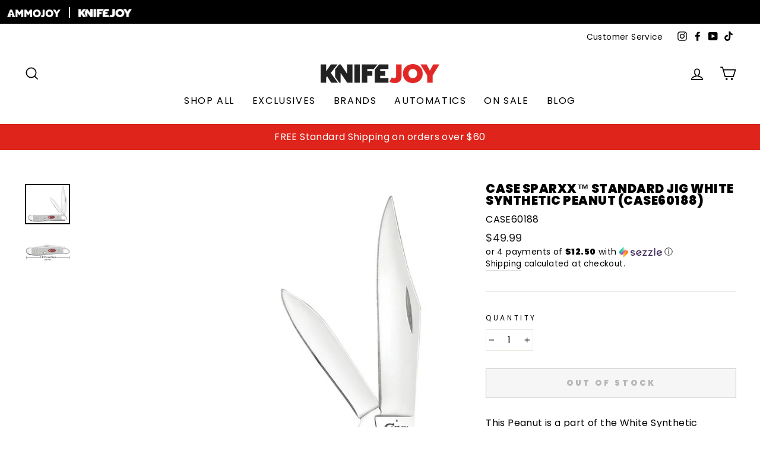

--- FILE ---
content_type: text/html; charset=utf-8
request_url: https://www.knifejoy.com/products/case-sparxx-standard-jig-white-synthetic-peanut-case60188
body_size: 45212
content:
<!doctype html>
<html class="no-js" lang="en" dir="ltr">
<head>
  <meta charset="utf-8">
  <meta http-equiv="X-UA-Compatible" content="IE=edge,chrome=1">
  <meta name="viewport" content="width=device-width,initial-scale=1">
  <meta name="theme-color" content="#de241b">
  
  <link rel="canonical" href="https://www.knifejoy.com/products/case-sparxx-standard-jig-white-synthetic-peanut-case60188">
  <link rel="preconnect" href="https://cdn.shopify.com">
  <link rel="preconnect" href="https://fonts.shopifycdn.com">
  <link rel="dns-prefetch" href="https://productreviews.shopifycdn.com">
  <link rel="dns-prefetch" href="https://ajax.googleapis.com">
  <link rel="dns-prefetch" href="https://maps.googleapis.com">
  <link rel="dns-prefetch" href="https://maps.gstatic.com">

  <script type="text/javascript" src="//script.crazyegg.com/pages/scripts/0076/9843.js" async="async" ></script>

  <script type="text/javascript" src="https://cdnjs.cloudflare.com/ajax/libs/jquery/3.2.1/jquery.min.js"></script><link rel="shortcut icon" href="//www.knifejoy.com/cdn/shop/files/KJ-YouTube-Profile_32x32.jpg?v=1644615706" type="image/png" /><title>Case SparXX™ Standard Jig White Synthetic Peanut (CASE60188)
&ndash; KnifeJoy
</title>
<meta name="description" content="This Peanut is a part of the White Synthetic Sparxx™ Family. The pure white handle is the perfect counterpart to the vibrant red shield. Peanut knives get their name due to their small petite size, fitting discretely and conveniently in a pocket. This durable folding knife two full length blades, the Clip blade and the"><meta property="og:site_name" content="KnifeJoy">
  <meta property="og:url" content="https://www.knifejoy.com/products/case-sparxx-standard-jig-white-synthetic-peanut-case60188">
  <meta property="og:title" content="Case SparXX™ Standard Jig White Synthetic Peanut (CASE60188)">
  <meta property="og:type" content="product">
  <meta property="og:description" content="This Peanut is a part of the White Synthetic Sparxx™ Family. The pure white handle is the perfect counterpart to the vibrant red shield. Peanut knives get their name due to their small petite size, fitting discretely and conveniently in a pocket. This durable folding knife two full length blades, the Clip blade and the"><meta property="og:image" content="http://www.knifejoy.com/cdn/shop/products/Screen_Shot_2021-04-22_at_11.44.24_AM__48441.png?v=1624422616">
    <meta property="og:image:secure_url" content="https://www.knifejoy.com/cdn/shop/products/Screen_Shot_2021-04-22_at_11.44.24_AM__48441.png?v=1624422616">
    <meta property="og:image:width" content="1404">
    <meta property="og:image:height" content="1262"><meta name="twitter:site" content="@">
  <meta name="twitter:card" content="summary_large_image">
  <meta name="twitter:title" content="Case SparXX™ Standard Jig White Synthetic Peanut (CASE60188)">
  <meta name="twitter:description" content="This Peanut is a part of the White Synthetic Sparxx™ Family. The pure white handle is the perfect counterpart to the vibrant red shield. Peanut knives get their name due to their small petite size, fitting discretely and conveniently in a pocket. This durable folding knife two full length blades, the Clip blade and the">
<style data-shopify>@font-face {
  font-family: Poppins;
  font-weight: 900;
  font-style: normal;
  font-display: swap;
  src: url("//www.knifejoy.com/cdn/fonts/poppins/poppins_n9.eb6b9ef01b62e777a960bfd02fc9fb4918cd3eab.woff2") format("woff2"),
       url("//www.knifejoy.com/cdn/fonts/poppins/poppins_n9.6501a5bd018e348b6d5d6e8c335f9e7d32a80c36.woff") format("woff");
}

  @font-face {
  font-family: Poppins;
  font-weight: 400;
  font-style: normal;
  font-display: swap;
  src: url("//www.knifejoy.com/cdn/fonts/poppins/poppins_n4.0ba78fa5af9b0e1a374041b3ceaadf0a43b41362.woff2") format("woff2"),
       url("//www.knifejoy.com/cdn/fonts/poppins/poppins_n4.214741a72ff2596839fc9760ee7a770386cf16ca.woff") format("woff");
}


  @font-face {
  font-family: Poppins;
  font-weight: 600;
  font-style: normal;
  font-display: swap;
  src: url("//www.knifejoy.com/cdn/fonts/poppins/poppins_n6.aa29d4918bc243723d56b59572e18228ed0786f6.woff2") format("woff2"),
       url("//www.knifejoy.com/cdn/fonts/poppins/poppins_n6.5f815d845fe073750885d5b7e619ee00e8111208.woff") format("woff");
}

  @font-face {
  font-family: Poppins;
  font-weight: 400;
  font-style: italic;
  font-display: swap;
  src: url("//www.knifejoy.com/cdn/fonts/poppins/poppins_i4.846ad1e22474f856bd6b81ba4585a60799a9f5d2.woff2") format("woff2"),
       url("//www.knifejoy.com/cdn/fonts/poppins/poppins_i4.56b43284e8b52fc64c1fd271f289a39e8477e9ec.woff") format("woff");
}

  @font-face {
  font-family: Poppins;
  font-weight: 600;
  font-style: italic;
  font-display: swap;
  src: url("//www.knifejoy.com/cdn/fonts/poppins/poppins_i6.bb8044d6203f492888d626dafda3c2999253e8e9.woff2") format("woff2"),
       url("//www.knifejoy.com/cdn/fonts/poppins/poppins_i6.e233dec1a61b1e7dead9f920159eda42280a02c3.woff") format("woff");
}

</style><link href="//www.knifejoy.com/cdn/shop/t/6/assets/theme.css?v=177771287142367877351763746764" rel="stylesheet" type="text/css" media="all" />
<style data-shopify>:root {
    --typeHeaderPrimary: Poppins;
    --typeHeaderFallback: sans-serif;
    --typeHeaderSize: 24px;
    --typeHeaderWeight: 900;
    --typeHeaderLineHeight: 1;
    --typeHeaderSpacing: 0.025em;

    --typeBasePrimary:Poppins;
    --typeBaseFallback:sans-serif;
    --typeBaseSize: 16px;
    --typeBaseWeight: 400;
    --typeBaseSpacing: 0.025em;
    --typeBaseLineHeight: 1.5;

    --typeCollectionTitle: 24px;

    --iconWeight: 4px;
    --iconLinecaps: miter;

    
      --buttonRadius: 0px;
    

    --colorGridOverlayOpacity: 0.2;
  }

  .placeholder-content {
    background-image: linear-gradient(100deg, #e5e5e5 40%, #dddddd 63%, #e5e5e5 79%);
  }</style><script>
    document.documentElement.className = document.documentElement.className.replace('no-js', 'js');

    window.theme = window.theme || {};
    theme.routes = {
      home: "/",
      cart: "/cart.js",
      cartPage: "/cart",
      cartAdd: "/cart/add.js",
      cartChange: "/cart/change.js"
    };
    theme.strings = {
      soldOut: "Out of Stock",
      unavailable: "Unavailable",
      stockLabel: "Only [count] items in stock!",
      willNotShipUntil: "Will not ship until [date]",
      willBeInStockAfter: "Will be in stock after [date]",
      waitingForStock: "Inventory on the way",
      savePrice: "Save [saved_amount]",
      cartEmpty: "Your cart is currently empty.",
      cartTermsConfirmation: "You must agree with the terms and conditions of sales to check out",
      searchCollections: "Collections:",
      searchPages: "Pages:",
      searchArticles: "Articles:"
    };
    theme.settings = {
      dynamicVariantsEnable: true,
      dynamicVariantType: "button",
      cartType: "page",
      isCustomerTemplate: false,
      moneyFormat: "${{amount}}",
      saveType: "dollar",
      recentlyViewedEnabled: false,
      productImageSize: "natural",
      productImageCover: false,
      predictiveSearch: true,
      predictiveSearchType: "product",
      inventoryThreshold: 2,
      quickView: false,
      themeName: 'Impulse',
      themeVersion: "4.1.4"
    };
  </script>

  <script>window.performance && window.performance.mark && window.performance.mark('shopify.content_for_header.start');</script><meta id="shopify-digital-wallet" name="shopify-digital-wallet" content="/56716918955/digital_wallets/dialog">
<link rel="alternate" type="application/json+oembed" href="https://www.knifejoy.com/products/case-sparxx-standard-jig-white-synthetic-peanut-case60188.oembed">
<script async="async" src="/checkouts/internal/preloads.js?locale=en-US"></script>
<script id="shopify-features" type="application/json">{"accessToken":"269299f27f250ffbc3d267ca8f02cb59","betas":["rich-media-storefront-analytics"],"domain":"www.knifejoy.com","predictiveSearch":true,"shopId":56716918955,"locale":"en"}</script>
<script>var Shopify = Shopify || {};
Shopify.shop = "knifejoyllc.myshopify.com";
Shopify.locale = "en";
Shopify.currency = {"active":"USD","rate":"1.0"};
Shopify.country = "US";
Shopify.theme = {"name":"Impulse - Homepage Rework 03.22.2024","id":135535853739,"schema_name":"Impulse","schema_version":"4.1.4","theme_store_id":857,"role":"main"};
Shopify.theme.handle = "null";
Shopify.theme.style = {"id":null,"handle":null};
Shopify.cdnHost = "www.knifejoy.com/cdn";
Shopify.routes = Shopify.routes || {};
Shopify.routes.root = "/";</script>
<script type="module">!function(o){(o.Shopify=o.Shopify||{}).modules=!0}(window);</script>
<script>!function(o){function n(){var o=[];function n(){o.push(Array.prototype.slice.apply(arguments))}return n.q=o,n}var t=o.Shopify=o.Shopify||{};t.loadFeatures=n(),t.autoloadFeatures=n()}(window);</script>
<script id="shop-js-analytics" type="application/json">{"pageType":"product"}</script>
<script defer="defer" async type="module" src="//www.knifejoy.com/cdn/shopifycloud/shop-js/modules/v2/client.init-shop-cart-sync_BApSsMSl.en.esm.js"></script>
<script defer="defer" async type="module" src="//www.knifejoy.com/cdn/shopifycloud/shop-js/modules/v2/chunk.common_CBoos6YZ.esm.js"></script>
<script type="module">
  await import("//www.knifejoy.com/cdn/shopifycloud/shop-js/modules/v2/client.init-shop-cart-sync_BApSsMSl.en.esm.js");
await import("//www.knifejoy.com/cdn/shopifycloud/shop-js/modules/v2/chunk.common_CBoos6YZ.esm.js");

  window.Shopify.SignInWithShop?.initShopCartSync?.({"fedCMEnabled":true,"windoidEnabled":true});

</script>
<script>(function() {
  var isLoaded = false;
  function asyncLoad() {
    if (isLoaded) return;
    isLoaded = true;
    var urls = ["https:\/\/chimpstatic.com\/mcjs-connected\/js\/users\/98dcc2825fa2a7a8b021cda74\/1f3540d351417d88430e3047f.js?shop=knifejoyllc.myshopify.com","https:\/\/cdn.richpanel.com\/js\/richpanel_shopify_script.js?appClientId=shopbeeswax7923\u0026tenantId=shopbeeswax792\u0026shop=knifejoyllc.myshopify.com\u0026shop=knifejoyllc.myshopify.com","\/\/cdn.shopify.com\/proxy\/e0df20583eccf8a8eda834f1110068b9d1b32af79596e1960ce72c43224d9ab8\/static.cdn.printful.com\/static\/js\/external\/shopify-product-customizer.js?v=0.28\u0026shop=knifejoyllc.myshopify.com\u0026sp-cache-control=cHVibGljLCBtYXgtYWdlPTkwMA","https:\/\/static-us.afterpay.com\/shopify\/afterpay-attract\/afterpay-attract-widget.js?shop=knifejoyllc.myshopify.com","https:\/\/script.pop-convert.com\/new-micro\/production.pc.min.js?unique_id=knifejoyllc.myshopify.com\u0026shop=knifejoyllc.myshopify.com","https:\/\/cdn.s3.pop-convert.com\/pcjs.production.min.js?unique_id=knifejoyllc.myshopify.com\u0026shop=knifejoyllc.myshopify.com"];
    for (var i = 0; i < urls.length; i++) {
      var s = document.createElement('script');
      s.type = 'text/javascript';
      s.async = true;
      s.src = urls[i];
      var x = document.getElementsByTagName('script')[0];
      x.parentNode.insertBefore(s, x);
    }
  };
  if(window.attachEvent) {
    window.attachEvent('onload', asyncLoad);
  } else {
    window.addEventListener('load', asyncLoad, false);
  }
})();</script>
<script id="__st">var __st={"a":56716918955,"offset":-21600,"reqid":"1880490c-bcf2-4c40-8f1a-a2871fe569ba-1768919751","pageurl":"www.knifejoy.com\/products\/case-sparxx-standard-jig-white-synthetic-peanut-case60188","u":"d91e45b76a82","p":"product","rtyp":"product","rid":6768772612267};</script>
<script>window.ShopifyPaypalV4VisibilityTracking = true;</script>
<script id="captcha-bootstrap">!function(){'use strict';const t='contact',e='account',n='new_comment',o=[[t,t],['blogs',n],['comments',n],[t,'customer']],c=[[e,'customer_login'],[e,'guest_login'],[e,'recover_customer_password'],[e,'create_customer']],r=t=>t.map((([t,e])=>`form[action*='/${t}']:not([data-nocaptcha='true']) input[name='form_type'][value='${e}']`)).join(','),a=t=>()=>t?[...document.querySelectorAll(t)].map((t=>t.form)):[];function s(){const t=[...o],e=r(t);return a(e)}const i='password',u='form_key',d=['recaptcha-v3-token','g-recaptcha-response','h-captcha-response',i],f=()=>{try{return window.sessionStorage}catch{return}},m='__shopify_v',_=t=>t.elements[u];function p(t,e,n=!1){try{const o=window.sessionStorage,c=JSON.parse(o.getItem(e)),{data:r}=function(t){const{data:e,action:n}=t;return t[m]||n?{data:e,action:n}:{data:t,action:n}}(c);for(const[e,n]of Object.entries(r))t.elements[e]&&(t.elements[e].value=n);n&&o.removeItem(e)}catch(o){console.error('form repopulation failed',{error:o})}}const l='form_type',E='cptcha';function T(t){t.dataset[E]=!0}const w=window,h=w.document,L='Shopify',v='ce_forms',y='captcha';let A=!1;((t,e)=>{const n=(g='f06e6c50-85a8-45c8-87d0-21a2b65856fe',I='https://cdn.shopify.com/shopifycloud/storefront-forms-hcaptcha/ce_storefront_forms_captcha_hcaptcha.v1.5.2.iife.js',D={infoText:'Protected by hCaptcha',privacyText:'Privacy',termsText:'Terms'},(t,e,n)=>{const o=w[L][v],c=o.bindForm;if(c)return c(t,g,e,D).then(n);var r;o.q.push([[t,g,e,D],n]),r=I,A||(h.body.append(Object.assign(h.createElement('script'),{id:'captcha-provider',async:!0,src:r})),A=!0)});var g,I,D;w[L]=w[L]||{},w[L][v]=w[L][v]||{},w[L][v].q=[],w[L][y]=w[L][y]||{},w[L][y].protect=function(t,e){n(t,void 0,e),T(t)},Object.freeze(w[L][y]),function(t,e,n,w,h,L){const[v,y,A,g]=function(t,e,n){const i=e?o:[],u=t?c:[],d=[...i,...u],f=r(d),m=r(i),_=r(d.filter((([t,e])=>n.includes(e))));return[a(f),a(m),a(_),s()]}(w,h,L),I=t=>{const e=t.target;return e instanceof HTMLFormElement?e:e&&e.form},D=t=>v().includes(t);t.addEventListener('submit',(t=>{const e=I(t);if(!e)return;const n=D(e)&&!e.dataset.hcaptchaBound&&!e.dataset.recaptchaBound,o=_(e),c=g().includes(e)&&(!o||!o.value);(n||c)&&t.preventDefault(),c&&!n&&(function(t){try{if(!f())return;!function(t){const e=f();if(!e)return;const n=_(t);if(!n)return;const o=n.value;o&&e.removeItem(o)}(t);const e=Array.from(Array(32),(()=>Math.random().toString(36)[2])).join('');!function(t,e){_(t)||t.append(Object.assign(document.createElement('input'),{type:'hidden',name:u})),t.elements[u].value=e}(t,e),function(t,e){const n=f();if(!n)return;const o=[...t.querySelectorAll(`input[type='${i}']`)].map((({name:t})=>t)),c=[...d,...o],r={};for(const[a,s]of new FormData(t).entries())c.includes(a)||(r[a]=s);n.setItem(e,JSON.stringify({[m]:1,action:t.action,data:r}))}(t,e)}catch(e){console.error('failed to persist form',e)}}(e),e.submit())}));const S=(t,e)=>{t&&!t.dataset[E]&&(n(t,e.some((e=>e===t))),T(t))};for(const o of['focusin','change'])t.addEventListener(o,(t=>{const e=I(t);D(e)&&S(e,y())}));const B=e.get('form_key'),M=e.get(l),P=B&&M;t.addEventListener('DOMContentLoaded',(()=>{const t=y();if(P)for(const e of t)e.elements[l].value===M&&p(e,B);[...new Set([...A(),...v().filter((t=>'true'===t.dataset.shopifyCaptcha))])].forEach((e=>S(e,t)))}))}(h,new URLSearchParams(w.location.search),n,t,e,['guest_login'])})(!1,!0)}();</script>
<script integrity="sha256-4kQ18oKyAcykRKYeNunJcIwy7WH5gtpwJnB7kiuLZ1E=" data-source-attribution="shopify.loadfeatures" defer="defer" src="//www.knifejoy.com/cdn/shopifycloud/storefront/assets/storefront/load_feature-a0a9edcb.js" crossorigin="anonymous"></script>
<script data-source-attribution="shopify.dynamic_checkout.dynamic.init">var Shopify=Shopify||{};Shopify.PaymentButton=Shopify.PaymentButton||{isStorefrontPortableWallets:!0,init:function(){window.Shopify.PaymentButton.init=function(){};var t=document.createElement("script");t.src="https://www.knifejoy.com/cdn/shopifycloud/portable-wallets/latest/portable-wallets.en.js",t.type="module",document.head.appendChild(t)}};
</script>
<script data-source-attribution="shopify.dynamic_checkout.buyer_consent">
  function portableWalletsHideBuyerConsent(e){var t=document.getElementById("shopify-buyer-consent"),n=document.getElementById("shopify-subscription-policy-button");t&&n&&(t.classList.add("hidden"),t.setAttribute("aria-hidden","true"),n.removeEventListener("click",e))}function portableWalletsShowBuyerConsent(e){var t=document.getElementById("shopify-buyer-consent"),n=document.getElementById("shopify-subscription-policy-button");t&&n&&(t.classList.remove("hidden"),t.removeAttribute("aria-hidden"),n.addEventListener("click",e))}window.Shopify?.PaymentButton&&(window.Shopify.PaymentButton.hideBuyerConsent=portableWalletsHideBuyerConsent,window.Shopify.PaymentButton.showBuyerConsent=portableWalletsShowBuyerConsent);
</script>
<script>
  function portableWalletsCleanup(e){e&&e.src&&console.error("Failed to load portable wallets script "+e.src);var t=document.querySelectorAll("shopify-accelerated-checkout .shopify-payment-button__skeleton, shopify-accelerated-checkout-cart .wallet-cart-button__skeleton"),e=document.getElementById("shopify-buyer-consent");for(let e=0;e<t.length;e++)t[e].remove();e&&e.remove()}function portableWalletsNotLoadedAsModule(e){e instanceof ErrorEvent&&"string"==typeof e.message&&e.message.includes("import.meta")&&"string"==typeof e.filename&&e.filename.includes("portable-wallets")&&(window.removeEventListener("error",portableWalletsNotLoadedAsModule),window.Shopify.PaymentButton.failedToLoad=e,"loading"===document.readyState?document.addEventListener("DOMContentLoaded",window.Shopify.PaymentButton.init):window.Shopify.PaymentButton.init())}window.addEventListener("error",portableWalletsNotLoadedAsModule);
</script>

<script type="module" src="https://www.knifejoy.com/cdn/shopifycloud/portable-wallets/latest/portable-wallets.en.js" onError="portableWalletsCleanup(this)" crossorigin="anonymous"></script>
<script nomodule>
  document.addEventListener("DOMContentLoaded", portableWalletsCleanup);
</script>

<link id="shopify-accelerated-checkout-styles" rel="stylesheet" media="screen" href="https://www.knifejoy.com/cdn/shopifycloud/portable-wallets/latest/accelerated-checkout-backwards-compat.css" crossorigin="anonymous">
<style id="shopify-accelerated-checkout-cart">
        #shopify-buyer-consent {
  margin-top: 1em;
  display: inline-block;
  width: 100%;
}

#shopify-buyer-consent.hidden {
  display: none;
}

#shopify-subscription-policy-button {
  background: none;
  border: none;
  padding: 0;
  text-decoration: underline;
  font-size: inherit;
  cursor: pointer;
}

#shopify-subscription-policy-button::before {
  box-shadow: none;
}

      </style>

<script>window.performance && window.performance.mark && window.performance.mark('shopify.content_for_header.end');</script>

  <script src="//www.knifejoy.com/cdn/shop/t/6/assets/vendor-scripts-v9.js" defer="defer"></script><script src="//www.knifejoy.com/cdn/shop/t/6/assets/theme.min.js?v=154246361414942661101710190255" defer="defer"></script><!-- GSSTART Coming Soon code start. Do not change -->
<script type="text/javascript"> gsProductByVariant = {};  gsProductByVariant[40158988730539] =  0 ;   gsProductCSID = "6768772612267"; gsDefaultV = "40158988730539"; </script><script  type="text/javascript" src="https://gravity-software.com/js/shopify/pac_shop31500.js?v=d2b160e75784bcba32b09279ae14b9ef"></script>
<!-- Coming Soon code end. Do not change GSEND -->





<script>
  document.addEventListener("DOMContentLoaded", function(event) {
    const style = document.getElementById('wsg-custom-style');
    if (typeof window.isWsgCustomer != "undefined" && isWsgCustomer) {
      style.innerHTML = `
        ${style.innerHTML} 
        /* A friend of hideWsg - this will _show_ only for wsg customers. Add class to an element to use */
        .showWsg {
          display: unset;
        }
        /* wholesale only CSS */
        .additional-checkout-buttons, .shopify-payment-button {
          display: none !important;
        }
        .wsg-proxy-container select {
          background-color: 
          ${
        document.querySelector('input').style.backgroundColor
          ? document.querySelector('input').style.backgroundColor
          : 'white'
        } !important;
        }
      `;
    } else {
      style.innerHTML = `
        ${style.innerHTML}
        /* Add CSS rules here for NOT wsg customers - great to hide elements from retail when we can't access the code driving the element */
        
      `;
    }

    if (typeof window.embedButtonBg !== undefined && typeof window.embedButtonText !== undefined && window.embedButtonBg !== window.embedButtonText) {
      style.innerHTML = `
        ${style.innerHTML}
        .wsg-button-fix {
          background: ${embedButtonBg} !important;
          border-color: ${embedButtonBg} !important;
          color: ${embedButtonText} !important;
        }
      `;
    }

    // =========================
    //         CUSTOM JS
    // ==========================
    if (document.querySelector(".wsg-proxy-container")) {
      initNodeObserver(wsgCustomJs);
    }
  })

  function wsgCustomJs() {

    // update button classes
    const button = document.querySelectorAll(".wsg-button-fix");
    let buttonClass = "xxButtonClassesHerexx";
    buttonClass = buttonClass.split(" ");
    for (let i = 0; i < button.length; i++) {
      button[i].classList.add(... buttonClass);
    }

    // wsgCustomJs window placeholder
    // update secondary btn color on proxy cart
    if (document.getElementById("wsg-checkout-one")) {
      const checkoutButton = document.getElementById("wsg-checkout-one");
      let wsgBtnColor = window.getComputedStyle(checkoutButton).backgroundColor;
      let wsgBtnBackground = "none";
      let wsgBtnBorder = "thin solid " + wsgBtnColor;
      let wsgBtnPadding = window.getComputedStyle(checkoutButton).padding;
      let spofBtn = document.querySelectorAll(".spof-btn");
      for (let i = 0; i < spofBtn.length; i++) {
        spofBtn[i].style.background = wsgBtnBackground;
        spofBtn[i].style.color = wsgBtnColor;
        spofBtn[i].style.border = wsgBtnBorder;
        spofBtn[i].style.padding = wsgBtnPadding;
      }
    }

    // update Quick Order Form label
    if (typeof window.embedSPOFLabel != "undefined" && embedSPOFLabel) {
      document.querySelectorAll(".spof-btn").forEach(function(spofBtn) {
        spofBtn.removeAttribute("data-translation-selector");
        spofBtn.innerHTML = embedSPOFLabel;
      });
    }
  }

  function initNodeObserver(onChangeNodeCallback) {

    // Select the node that will be observed for mutations
    const targetNode = document.querySelector(".wsg-proxy-container");

    // Options for the observer (which mutations to observe)
    const config = {
      attributes: true,
      childList: true,
      subtree: true
    };

    // Callback function to execute when mutations are observed
    const callback = function(mutationsList, observer) {
      for (const mutation of mutationsList) {
        if (mutation.type === 'childList') {
          onChangeNodeCallback();
          observer.disconnect();
        }
      }
    };

    // Create an observer instance linked to the callback function
    const observer = new MutationObserver(callback);

    // Start observing the target node for configured mutations
    observer.observe(targetNode, config);
  }
</script>


<style id="wsg-custom-style">
  /* A friend of hideWsg - this will _show_ only for wsg customers. Add class to an element to use */
  .showWsg {
    display: none;
  }
  /* Signup/login */
  #wsg-signup select,
  #wsg-signup input,
  #wsg-signup textarea {
    height: 46px;
    border: thin solid #d1d1d1;
    padding: 6px 10px;
  }
  #wsg-signup textarea {
    min-height: 100px;
  }
  .wsg-login-input {
    height: 46px;
    border: thin solid #d1d1d1;
    padding: 6px 10px;
  }
  #wsg-signup select {
  }
/*   Quick Order Form */
  .wsg-table td {
    border: none;
    min-width: 150px;
  }
  .wsg-table tr {
    border-bottom: thin solid #d1d1d1; 
    border-left: none;
  }
  .wsg-table input[type="number"] {
    border: thin solid #d1d1d1;
    padding: 5px 15px;
    min-height: 42px;
  }
  #wsg-spof-link a {
    text-decoration: inherit;
    color: inherit;
  }
  .wsg-proxy-container {
    margin-top: 0% !important;
  }
  @media screen and (max-width:768px){
    .wsg-proxy-container .wsg-table input[type="number"] {
        max-width: 80%; 
    }
    .wsg-center img {
      width: 50px !important;
    }
    .wsg-variant-price-area {
      min-width: 70px !important;
    }
  }
  /* Submit button */
  #wsg-cart-update{
    padding: 8px 10px;
    min-height: 45px;
    max-width: 100% !important;
  }
  .wsg-table {
    background: inherit !important;
  }
  .wsg-spof-container-main {
    background: inherit !important;
  }
  /* General fixes */
  .wsg-hide-prices {
    opacity: 0;
  }
  .wsg-ws-only .button {
    margin: 0;
  }
  .wsg-proxy-container {
    margin-top: 30px !important;
    margin-bottom: 30px !important;
  }
</style>

<script> window.sd__PreorderUniqueData ={"preorderSetting":{"pre_badges":"No","force_preorder":"No","badge_text":"Pre-Order","badge_bk":"FF1919","badge_color":"ffff","badgeShape":"Rectangle","badgePosition":"top_right","badge_text_size":"11px","animateclass":"hvr-no","global_preorderlimit":"","button_text":"PRE-ORDER","button_message":"Available soon","nopreordermessage":"No Pre-Order for this product","mode":"hover","position":"top","button_color":"#000","button_text_color":"#fff","button_text_size":"15px","button_font_weight":"normal","button_width":"100%","button_top_margin":"5px","button_radius":"0px","tooltip_bkcolor":"#000","tooltip_opt":"No","tooltip_textcolor":"#fff","custom_note":"Pre-order Item","custom_note_label":"Pre-order Item","qty_limit":"","qty_check":"No","error_customer_msg":"Sorry..!! This much quantity is not available. You can avail maximum","enable_country":"","location_enable":"No","error_message_geo":"Sorry !!! Product is not available at this location.","mandatory_for_customers":"No","customer_delivery_date_feature":"No","customer_delivery_time_feature":"No","customer_delivery_label":"Schedule Delivery"},"developerSetting":{"formselector":"form[data-type=\"add-to-cart-form\"], .product_button form[action=\"\/cart\/add\"], form[action^=\"\/cart\/add\"], form[action=\"\/cart\/add\"]:first, form[action=\"\/zh-TW\/cart\/add\"]:first, form[action=\"\/ko\/cart\/add\"]:first, form[action=\"\/es\/cart\/add\"]:first,form[action=\"\/en\/cart\/add\"]:first, form[action=\"\/de\/cart\/add\"]:first, form[action=\"\/cy\/cart\/add\"]:first, form[action=\"\/cart\/add.js\"]:first, form[action=\"\/fr\/cart\/add\"]:first, form[action=\"\/ar\/cart\/add\"], form[action=\"\/zh-cn\/cart\/add\"], form.product-form, form.product_form, form.gPreorderForm, .product-single__form, .shopify-product-form, #shopify-section-product-template form[action*=\"\/cart\/add\"], form[action*=\"\/cart\/add\"]:visible, .ga-products-table li.ga-product, .pf-product-form, form[action*=\"\/cart\/add\"]:not(.installment)","buttonselector":"button[name=\"add\"]:first, input[name=\"add\"]:first, button.Sd_addProduct, input[data-action=\"add-to-cart\"], #button-add-to-cart, button.product-form--add-to-cart, button.product-form--atc-button, button.addtocart-button-active, button.product-submit, button.ProductForm__AddToCart, [type=submit]:visible:first, .product-form__add-button, .gPreorderAddToCartBtn, #AddToCart--product-template, .add-to-cart-btn, .product-form__cart-submit, #addToCart, [name=\"add\"], [type=\"submit\"], button.btn-addtocart, .product-submit, .product-form__add-button, [data-action=\"add-to-cart\"], .ProductForm__AddToCart","variantselector1":".product__variant, select:not(.selectoption_id,.product-form__quantity, .delivery_time), .single-option-selector, input[name=\"Size\"], .ProductForm__Variants .ProductForm__Option input[type=\"radio\"], .variant-group input[type=\"radio\"], .swatch input[type=\"radio\"], .gPreorderVariantActivator, .product__swatches [data-swatch-option], .swatch__container .swatch__option, .gf_swatches .gf_swatch, .product-form__controls-group-options select, ul.clickyboxes li, .pf-variant-select, ul.swatches-select li, .product-options__value, .form-check-swatch, button.btn.swatch select.product__variant, .pf-container a, button.variant.option, ul.js-product__variant--container li, .variant-input, .product-variant > ul > li  ,.input--dropdown, .HorizontalList > li, .product-single__swatch__item, .globo-swatch-list ul.value > .select-option, .form-swatch-item, .selector-wrapper select, select.pf-input, ul.swatches-select > li.nt-swatch.swatch_pr_item, ul.gfqv-swatch-values > li, .lh-swatch-select, .swatch-image, .variant-image-swatch, #option-size, .selector-wrapper .replaced, .regular-select-content > .regular-select-item, .radios--input, ul.swatch-view > li > .swatch-selector , .swatch-element input, [data-product-option], .single-option-selector__radio, [data-index^=\"option\"], .SizeSwatchList input, .swatch-panda input[type=radio], .swatch input, .swatch-element input[type=radio], select[id*=\"product-select-\"], select[id|=\"product-select-option\"], [id|=\"productSelect-product\"], [id|=\"ProductSelect-option\"],select[id|=\"product-variants-option\"],select[id|=\"sca-qv-product-selected-option\"],select[id*=\"product-variants-\"],select[id|=\"product-selectors-option\"],select[id|=\"variant-listbox-option\"],select[id|=\"id-option\"],select[id|=\"SingleOptionSelector\"], .variant-input-wrap input, [data-action=\"select-value\"], .no-js-hidden input[type=\"radio\"]","variantselector2":"input[name=\"quantity\"]","variantselector3":"","tags_badges":"","badges_allpages":"","badges_allpages_hide_attr":"","checkoutattr":"input[name=\"checkout\"], button[name=\"checkout\"]","subtotalclass":"","partialtext":"Partial Deposit:","remainingtext":"Remaining Balance:","drawerbuttonattr":"#drawer input[name=\"checkout\"], .yv_side_drawer_wrapper.mini_cart a[href=\"\/checkout\"], #drawer button[name=\"checkout\"], .Drawer button[name=\"checkout\"]","drawersubtotal":"","drawerevents":"header a[href=\"\/cart\"]","remainingenable":"Yes"},"generalSetting":{"counter_theme":"sd_counter1","comingsoontext":"Coming Soon","notify_autosent":"no_disable","coupon_option":"No","account_coupon":"No","auto_coupon":"No","shipping1":"No","shipping2":"No","tax_1":"No","tax_2":"No","com_badges":null,"com_badge_text":"Coming-Soon","com_badge_bk":"FF1919","com_badge_color":"ffff","com_badge_text_size":"11px","comBadgeShape":"Rectangle","comBadgePosition":"top_right","enable_favicon":"No","favbgcolor":"FF0000","favtxtcolor":"FFf","preorder_mode":"mode1","global_preorderlimit":"","mixed_cart":"No","mixed_cart_mode":"inline","mixed_cart_heading":"Warning: you have pre-order and in-stock products in the same cart","mixed_cart_content":"Shipment of your in-stock items may be delayed until your pre-order item is ready for shipping.","counter_days":"Days","counter_hours":"Hours","counter_minutes":"Minutes","counter_seconds":"Seconds"},"notifySetting":{"enablenotify":"No","notify_type":"slide","notifylinktext":"Notify me","sd_notifybuttontext":"Notify me","notifylinktextcolor":"000","notifylink_bkcolor":"fff","notify_textalign":"left","notify_link_txtsize":"14","notify_link_deco":"underline","notify_link_weight":"normal","en_inject":"No","selectinject":"Inject after","injectevent":"CLASS","injectvalue":"sd-advanced-preorder"},"partialSettings":{"payment_type_text":"Payment Type","full_partial":"No","fullpay_text":"Full Payment","partialpay_text":"Partial Payment","cart_total":"No","total_text":"Partial Cart","checkout_text":"Partial Checkout","note_checkout1":"Initial Partial Payment (Check \"My Account\" page in store for balance payment)","note_checkout2":"Final Partial Payment","full_note_checkout":"Pay initial payment -","partial_cart":"No","partial_msg_txt":"","account_login":"disabled","fullpay_message_text":"Pay full payment - ","partialpay_message_text":"Pay initial payment - ","fullpaybtntext":"Pay Full","partialpaybtntext":"Pay Partial","par_badges":"No","par_badge_text":"Partial-Order","par_badge_bk":"FF1919","par_badge_color":"ffff","par_badge_text_size":"11px","enabletimer":"No","timermsg":"Hurry Up..!! Your cart will be lost in ","timertextcolor":"000","timerbkg":"ddd","timeralign":"left","timertextweight":"normal","timer":"20","timer_border":"none","timerborderpx":"1","timerbordercolor":"000","custom_priceonoff":"No","custom_paytext":"Custom Price"},"AccountPageSetting":{"float_button":"No"},"app":{"appenable":"Yes","memberplan":"standard","status_activation":"active","p_status_activation":null,"advanced_premium":null,"today_date_time":"2026-01-20","today_time":"08:35"}} </script>
		
<!-- BEGIN app block: shopify://apps/minmaxify-order-limits/blocks/app-embed-block/3acfba32-89f3-4377-ae20-cbb9abc48475 --><script type="text/javascript" src="https://limits.minmaxify.com/knifejoyllc.myshopify.com?v=129&r=20250312213639"></script>

<!-- END app block --><!-- BEGIN app block: shopify://apps/dr-free-gift/blocks/instant-load/5942fed7-47f4-451f-a42f-9077b6214264 --><!-- For self-installation -->
<script>(() => {const installerKey = 'docapp-free-gift-auto-install'; const urlParams = new URLSearchParams(window.location.search); if (urlParams.get(installerKey)) {window.sessionStorage.setItem(installerKey, JSON.stringify({integrationId: urlParams.get('docapp-integration-id'), divClass: urlParams.get('docapp-install-class'), check: urlParams.get('docapp-check')}));}})();</script>
<script>(() => {const previewKey = 'docapp-free-gift-test'; const urlParams = new URLSearchParams(window.location.search); if (urlParams.get(previewKey)) {window.sessionStorage.setItem(previewKey, JSON.stringify({active: true, integrationId: urlParams.get('docapp-free-gift-inst-test')}));}})();</script>
<script>window.freeGiftCartUpsellProAppBlock = true;</script>

<!-- App speed-up -->
<script id="docapp-cart">window.docappCart = {"note":null,"attributes":{},"original_total_price":0,"total_price":0,"total_discount":0,"total_weight":0.0,"item_count":0,"items":[],"requires_shipping":false,"currency":"USD","items_subtotal_price":0,"cart_level_discount_applications":[],"checkout_charge_amount":0}; window.docappCart.currency = "USD"; window.docappCart.shop_currency = "USD";</script>
<script id="docapp-free-item-speedup">
    (() => { if (window.freeGiftCartUpsellProAppLoaded) return; let script = document.createElement('script'); script.src = "https://d2fk970j0emtue.cloudfront.net/shop/js/free-gift-cart-upsell-pro.min.js?shop=knifejoyllc.myshopify.com"; document.getElementById('docapp-free-item-speedup').after(script); })();
</script>

<!-- END app block --><!-- BEGIN app block: shopify://apps/smart-filter-search/blocks/app-embed/5cc1944c-3014-4a2a-af40-7d65abc0ef73 --><link href="https://cdn.shopify.com/extensions/019bda53-6957-7964-825d-c11097450731/smart-product-filters-611/assets/globo.filter.min.js" as="script" rel="preload">
<link rel="preconnect" href="https://filter-x3.globo.io" crossorigin>
<link rel="dns-prefetch" href="https://filter-x3.globo.io"><link rel="stylesheet" href="https://cdn.shopify.com/extensions/019bda53-6957-7964-825d-c11097450731/smart-product-filters-611/assets/globo.search.css" media="print" onload="this.media='all'">

<meta id="search_terms_value" content="" />
<!-- BEGIN app snippet: global.variables --><script>
  window.shopCurrency = "USD";
  window.shopCountry = "US";
  window.shopLanguageCode = "en";

  window.currentCurrency = "USD";
  window.currentCountry = "US";
  window.currentLanguageCode = "en";

  window.shopCustomer = false

  window.useCustomTreeTemplate = false;
  window.useCustomProductTemplate = false;

  window.GloboFilterRequestOrigin = "https://www.knifejoy.com";
  window.GloboFilterShopifyDomain = "knifejoyllc.myshopify.com";
  window.GloboFilterSFAT = "";
  window.GloboFilterSFApiVersion = "2025-04";
  window.GloboFilterProxyPath = "/apps/globofilters";
  window.GloboFilterRootUrl = "";
  window.GloboFilterTranslation = {"search":{"suggestions":"Suggestions","collections":"Collections","pages":"Pages","product":"Product","products":"Products","view_all":"Search for","not_found":"Sorry, nothing found for"},"form":{"title":"Search Products","submit":"Search"},"filter":{"filter_by":"Filter By","clear_all":"Clear All","view":"View","clear":"Clear","in_stock":"In Stock","out_of_stock":"Out of Stock","ready_to_ship":"Ready to ship","search":"Search options"},"sort":{"sort_by":"Sort By","manually":"Featured","availability_in_stock_first":"Availability","relevance":"Relevance","best_selling":"Best Selling","alphabetically_a_z":"Alphabetically, A-Z","alphabetically_z_a":"Alphabetically, Z-A","price_low_to_high":"Price, low to high","price_high_to_low":"Price, high to low","date_new_to_old":"Date, new to old","date_old_to_new":"Date, old to new","sale_off":"% Sale off"},"product":{"add_to_cart":"Add to cart","unavailable":"Unavailable","sold_out":"Sold out","sale":"Sale","load_more":"Load more","limit":"Show","search":"Search products","no_results":"Sorry, there are no products in this collection"}};
  window.isMultiCurrency =false;
  window.globoEmbedFilterAssetsUrl = 'https://cdn.shopify.com/extensions/019bda53-6957-7964-825d-c11097450731/smart-product-filters-611/assets/';
  window.assetsUrl = window.globoEmbedFilterAssetsUrl;
  window.GloboMoneyFormat = "${{amount}}";
</script><!-- END app snippet -->
<script type="text/javascript" hs-ignore data-ccm-injected>
document.getElementsByTagName('html')[0].classList.add('spf-filter-loading', 'spf-has-filter');
window.enabledEmbedFilter = true;
window.sortByRelevance = false;
window.moneyFormat = "${{amount}}";
window.GloboMoneyWithCurrencyFormat = "${{amount}} USD";
window.filesUrl = '//www.knifejoy.com/cdn/shop/files/';
window.GloboThemesInfo ={"123866775723":{"id":123866775723,"name":"Impulse","theme_store_id":857,"theme_name":"Impulse"},"125008085163":{"id":125008085163,"name":"DO NOT DELETE - Custom Fields Assets Storage","theme_store_id":null},"131731914923":{"id":131731914923,"name":"Impulse","theme_store_id":857,"theme_name":"Impulse"},"135535853739":{"id":135535853739,"name":"Impulse - Homepage Rework 03.22.2024","theme_store_id":857,"theme_name":"Impulse"}};



var GloboEmbedFilterConfig = {
api: {filterUrl: "https://filter-x3.globo.io/filter",searchUrl: "https://filter-x3.globo.io/search", url: "https://filter-x3.globo.io"},
shop: {
name: "KnifeJoy",
url: "https://www.knifejoy.com",
domain: "knifejoyllc.myshopify.com",
locale: "en",
cur_locale: "en",
predictive_search_url: "/search/suggest",
country_code: "US",
root_url: "",
cart_url: "/cart",
search_url: "/search",
cart_add_url: "/cart/add",
search_terms_value: "",
product_image: {width: 360, height: 504},
no_image_url: "https://cdn.shopify.com/s/images/themes/product-1.png",
swatches: [],
swatchConfig: {"enable":false},
enableRecommendation: false,
hideOneValue: true,
newUrlStruct: false,
newUrlForSEO: false,themeTranslation:{"products":{"product":{"sold_out":"Out of Stock"},"general":{"sale":"Sale","save_html":"Save {{ saved_amount }}"}},"general":{"accessibility":{"close_modal":"Close (esc)"}}},redirects: {"hunt25":"/collections/treasure-hunt"},
images: {},
settings: {"color_body_bg":"#ffffff","color_body_text":"#000000","color_price":"#1c1d1d","color_savings_text":"#ff4e4e","color_borders":"#e8e8e1","color_button":"#de241b","color_button_text":"#ffffff","color_sale_tag":"#1c1d1d","color_sale_tag_text":"#ffffff","color_cart_dot":"#ff4f33","color_small_image_bg":"#e5e5e5","color_large_image_bg":"#0f0f0f","color_header":"#ffffff","color_header_text":"#000000","color_announcement":"#de241b","color_announcement_text":"#ffffff","color_footer":"#ffffff","color_footer_text":"#000000","color_drawer_background":"#ffffff","color_drawer_text":"#000000","color_drawer_border":"#de241b","color_drawer_button":"#de241b","color_drawer_button_text":"#ffffff","color_modal_overlays":"#e6e6e6","color_image_text":"#ffffff","color_image_overlay":"#000000","color_image_overlay_opacity":0,"color_image_overlay_text_shadow":24,"type_header_font_family":{"error":"json not allowed for this object"},"type_header_spacing":"25","type_header_base_size":24,"type_header_line_height":1,"type_header_capitalize":true,"type_headers_align_text":true,"type_base_font_family":{"error":"json not allowed for this object"},"type_base_spacing":"25","type_base_size":16,"type_base_line_height":1.5,"type_body_align_text":false,"type_navigation_style":"body","type_navigation_size":16,"type_navigation_capitalize":true,"type_product_style":"body","type_product_capitalize":true,"type_collection_font":"body","type_collection_size":24,"button_style":"square","icon_weight":"4px","icon_linecaps":"miter","product_save_amount":true,"product_save_type":"dollar","vendor_enable":false,"quick_shop_enable":false,"quick_shop_text":"Quick view","product_grid_image_size":"natural","product_grid_image_fill":false,"product_hover_image":false,"sku_enable":true,"quantity_enable":true,"variant_labels_enable":true,"variant_type":"button","enable_payment_button":true,"inventory_enable":true,"inventory_threshold":2,"inventory_transfers_enable":false,"surface_pickup_enable":false,"product_zoom_enable":true,"product_color_swatches":false,"collection_color_swatches":false,"swatch_style":"round","product_content_collapse_1":true,"product_content_collapse_2":true,"product_content_collapse_3":true,"product_contact":false,"product_contact_title":"Ask a question","product_contact_show_phone":false,"enable_product_reviews":false,"reviews_layout":"expandable","collection_grid_style":"overlaid","collection_grid_shape":"square","collection_grid_image":"collection","collection_grid_text_align":"bottom-center","collection_grid_tint":"#000000","collection_grid_opacity":20,"collection_grid_gutter":true,"cart_type":"page","cart_icon":"cart","cart_additional_buttons":false,"cart_notes_enable":false,"cart_terms_conditions_enable":false,"social_facebook_link":"https:\/\/www.facebook.com\/KnifeJoy\/","social_twitter_link":"","social_pinterest_link":"","social_instagram_link":"https:\/\/www.instagram.com\/knifejoy\/","social_snapchat_link":"","social_tiktok_link":"https:\/\/www.tiktok.com\/@officialknifejoy","social_tumblr_link":"","social_linkedin_link":"","social_youtube_link":"https:\/\/www.youtube.com\/channel\/UCPOR486JwtAZb9pBaDKnRpg","social_vimeo_link":"","share_facebook":true,"share_twitter":true,"share_pinterest":false,"favicon":"\/\/www.knifejoy.com\/cdn\/shop\/files\/KJ-YouTube-Profile.jpg?v=1644615706","search_enable":true,"search_type":"product","predictive_search_enabled":true,"predictive_search_show_vendor":true,"predictive_search_show_price":false,"predictive_image_size":"square","show_breadcrumbs":false,"show_breadcrumbs_collection_link":true,"text_direction":"ltr","disable_animations":false,"checkout_logo_image":"\/\/www.knifejoy.com\/cdn\/shop\/files\/KnifeJoy-2color.jpg?v=1648768997","checkout_logo_position":"left","checkout_logo_size":"large","checkout_body_background_color":"#ffffff","checkout_input_background_color_mode":"white","checkout_sidebar_background_color":"#f5f5f5","checkout_heading_font":"-apple-system, BlinkMacSystemFont, 'Segoe UI', Roboto, Helvetica, Arial, sans-serif, 'Apple Color Emoji', 'Segoe UI Emoji', 'Segoe UI Symbol'","checkout_body_font":"-apple-system, BlinkMacSystemFont, 'Segoe UI', Roboto, Helvetica, Arial, sans-serif, 'Apple Color Emoji', 'Segoe UI Emoji', 'Segoe UI Symbol'","checkout_accent_color":"#682d2d","checkout_button_color":"#e02826","checkout_error_color":"#ff6d6d","breadcrumb":false,"customer_layout":"customer_area"},
gridSettings: {"layout":"theme","useCustomTemplate":false,"useCustomTreeTemplate":false,"skin":2,"limits":[],"productsPerPage":24,"sorts":["created-descending","created-ascending","price-descending","price-ascending","title-descending","title-ascending","best-selling"],"noImageUrl":"https:\/\/cdn.shopify.com\/s\/images\/themes\/product-1.png","imageWidth":"360","imageHeight":"504","imageRatio":140,"imageSize":"360_504","alignment":"left","hideOneValue":true,"elements":["saleLabel","quickview","addToCart","price","secondImage"],"saleLabelClass":" sale-text","saleMode":3,"gridItemClass":"spf-col-xl-4 spf-col-lg-4 spf-col-md-6 spf-col-sm-6 spf-col-6","swatchClass":"","swatchConfig":{"enable":false},"variant_redirect":false,"showSelectedVariantInfo":"1"},
home_filter: false,
page: "product",
sorts: ["created-descending","created-ascending","price-descending","price-ascending","title-descending","title-ascending","best-selling"],
limits: [],
cache: true,
layout: "theme",
marketTaxInclusion: false,
priceTaxesIncluded: false,
customerTaxesIncluded: false,
useCustomTemplate: false,
hasQuickviewTemplate: false
},
analytic: {"enableViewProductAnalytic":true,"enableSearchAnalytic":true,"enableFilterAnalytic":true,"enableATCAnalytic":false},
taxes: [],
special_countries: null,
adjustments: false,
year_make_model: {
id: 0,
prefix: "gff_",
heading: "",
showSearchInput: false,
showClearAllBtn: false
},
filter: {
id:1387,
prefix: "gf_",
layout: 1,
useThemeFilterCss: false,
sublayout: 1,
showCount: true,
showRefine: true,
refineSettings: {"style":"square","positions":["sidebar_mobile","sidebar_desktop","toolbar_mobile"],"color":"#000000","iconColor":"#959595","bgColor":"#E8E8E8"},
isLoadMore: 2,
filter_on_search_page: true
},
search:{
enable: true,
zero_character_suggestion: false,
pages_suggestion: {enable:false,limit:5},
keywords_suggestion: {enable:true,limit:5},
articles_suggestion: {enable:false,limit:5},
layout: 1,
product_list_layout: "grid",
elements: ["vendor"]
},
collection: {
id:0,
handle:'',
sort: 'best-selling',
vendor: null,
tags: null,
type: null,
term: document.getElementById("search_terms_value") != null ? document.getElementById("search_terms_value").content : "",
limit: 24,
settings: {"123866775723":{"description_position":"top","subcollection_style":"above","subcollections_per_row":5,"enable_collection_count":true,"per_row":4,"rows_per_page":7,"mobile_flush_grid":false}},
products_count: 0,
enableCollectionSearch: false,
displayTotalProducts: true,
excludeTags:null,
showSelectedVariantInfo: true
},
selector: {products: ""}
}
</script>
<script>
try {} catch (error) {}
</script>
<script src="https://cdn.shopify.com/extensions/019bda53-6957-7964-825d-c11097450731/smart-product-filters-611/assets/globo.filter.themes.min.js" defer></script><style>.gf-block-title h3, 
.gf-block-title .h3,
.gf-form-input-inner label {
  font-size: 14px !important;
  color: #3a3a3a !important;
  text-transform: capitalize !important;
  font-weight: bold !important;
}
.gf-option-block .gf-btn-show-more{
  font-size: 14px !important;
  text-transform: none !important;
  font-weight: normal !important;
}
.gf-option-block ul li a, 
.gf-option-block ul li button, 
.gf-option-block ul li a span.gf-count,
.gf-option-block ul li button span.gf-count,
.gf-clear, 
.gf-clear-all, 
.selected-item.gf-option-label a,
.gf-form-input-inner select,
.gf-refine-toggle{
  font-size: 14px !important;
  color: #000000 !important;
  text-transform: none !important;
  font-weight: normal !important;
}

.gf-refine-toggle-mobile,
.gf-form-button-group button {
  font-size: 14px !important;
  text-transform: none !important;
  font-weight: normal !important;
  color: #3a3a3a !important;
  border: 1px solid #bfbfbf !important;
  background: #ffffff !important;
}
.gf-option-block-box-rectangle.gf-option-block ul li.gf-box-rectangle a,
.gf-option-block-box-rectangle.gf-option-block ul li.gf-box-rectangle button {
  border-color: #000000 !important;
}
.gf-option-block-box-rectangle.gf-option-block ul li.gf-box-rectangle a.checked,
.gf-option-block-box-rectangle.gf-option-block ul li.gf-box-rectangle button.checked{
  color: #fff !important;
  background-color: #000000 !important;
}
@media (min-width: 768px) {
  .gf-option-block-box-rectangle.gf-option-block ul li.gf-box-rectangle button:hover,
  .gf-option-block-box-rectangle.gf-option-block ul li.gf-box-rectangle a:hover {
    color: #fff !important;
    background-color: #000000 !important;	
  }
}
.gf-option-block.gf-option-block-select select {
  color: #000000 !important;
}

#gf-form.loaded, .gf-YMM-forms.loaded {
  background: #FFFFFF !important;
}
#gf-form h2, .gf-YMM-forms h2 {
  color: #3a3a3a !important;
}
#gf-form label, .gf-YMM-forms label{
  color: #3a3a3a !important;
}
.gf-form-input-wrapper select, 
.gf-form-input-wrapper input{
  border: 1px solid #DEDEDE !important;
  background-color: #FFFFFF !important;
  border-radius: 0px !important;
}
#gf-form .gf-form-button-group button, .gf-YMM-forms .gf-form-button-group button{
  color: #FFFFFF !important;
  background: #3a3a3a !important;
  border-radius: 0px !important;
}

.spf-product-card.spf-product-card__template-3 .spf-product__info.hover{
  background: #FFFFFF;
}
a.spf-product-card__image-wrapper{
  padding-top: 100%;
}
.h4.spf-product-card__title a{
  color: #333333;
  font-size: 15px;
  font-family: "Gothic A1", sans-serif;   font-weight: 700;  font-style: normal;
  text-transform: none;
}
.h4.spf-product-card__title a:hover{
  color: #000000;
}
.spf-product-card button.spf-product__form-btn-addtocart{
  font-size: 14px;
   font-family: inherit;   font-weight: normal;   font-style: normal;   text-transform: none;
}
.spf-product-card button.spf-product__form-btn-addtocart,
.spf-product-card.spf-product-card__template-4 a.open-quick-view,
.spf-product-card.spf-product-card__template-5 a.open-quick-view,
#gfqv-btn{
  color: #FFFFFF !important;
  border: 1px solid #333333 !important;
  background: #333333 !important;
}
.spf-product-card button.spf-product__form-btn-addtocart:hover,
.spf-product-card.spf-product-card__template-4 a.open-quick-view:hover,
.spf-product-card.spf-product-card__template-5 a.open-quick-view:hover{
  color: #FFFFFF !important;
  border: 1px solid #000000 !important;
  background: #000000 !important;
}
span.spf-product__label.spf-product__label-soldout{
  color: #ffffff;
  background: #989898;
}
span.spf-product__label.spf-product__label-sale{
  color: #F0F0F0;
  background: #d21625;
}
.spf-product-card__vendor a{
  color: #969595;
  font-size: 13px;
  font-family: "Hind", sans-serif;   font-weight: 400;   font-style: normal; }
.spf-product-card__vendor a:hover{
  color: #969595;
}
.spf-product-card__price-wrapper{
  font-size: 14px;
}
.spf-image-ratio{
  padding-top:100% !important;
}
.spf-product-card__oldprice,
.spf-product-card__saleprice,
.spf-product-card__price,
.gfqv-product-card__oldprice,
.gfqv-product-card__saleprice,
.gfqv-product-card__price
{
  font-size: 14px;
  font-family: "Gothic A1", sans-serif;   font-weight: 600;   font-style: normal; }

span.spf-product-card__price, span.gfqv-product-card__price{
  color: #141414;
}
span.spf-product-card__oldprice, span.gfqv-product-card__oldprice{
  color: #969595;
}
span.spf-product-card__saleprice, span.gfqv-product-card__saleprice{
  color: #d21625;
}
/* Product Title */
.h4.spf-product-card__title{
    letter-spacing: 0;
}
.h4.spf-product-card__title a{

}

/* Product Vendor */
.spf-product-card__vendor{
    
}
.spf-product-card__vendor a{

}

/* Product Price */
.spf-product-card__price-wrapper{
    
}

/* Product Old Price */
span.spf-product-card__oldprice{
    
}

/* Product Sale Price */
span.spf-product-card__saleprice{
    
}

/* Product Regular Price */
span.spf-product-card__price{

}

/* Quickview button */
.open-quick-view{
    
}

/* Add to cart button */
button.spf-product__form-btn-addtocart{
    
}

/* Product image */
img.spf-product-card__image{
    
}

/* Sale label */
span.spf-product__label.spf-product__label.spf-product__label-sale{
    
}

/* Sold out label */
span.spf-product__label.spf-product__label.spf-product__label-soldout{
    
}</style><script>
                window.addEventListener('globoFilterRenderCompleted', function () {
                  if(typeof theme != 'undefined' && typeof theme.sections != 'undefined' && typeof theme.Collection!= 'undefined') {
                  theme.sections.register('collection-template', theme.Collection);
                  }
                  if(typeof theme != 'undefined' && typeof theme.initQuickShop != 'undefined') {
                  theme.initQuickShop();
                  }
                });
              </script>
                  <script>
        window.addEventListener('globoFilterCloseSearchCompleted', function () {
          if (document.querySelector('#SearchClose') !== null) {
            document.querySelector('#SearchClose').click();
          }
        });
      </script>
    
  

<style></style><script></script><script>
  const productGrid = document.querySelector('[data-globo-filter-items]')
  if(productGrid){
    if( productGrid.id ){
      productGrid.setAttribute('old-id', productGrid.id)
    }
    productGrid.id = 'gf-products';
  }
</script>
<script>if(window.AVADA_SPEED_WHITELIST){const spfs_w = new RegExp("smart-product-filter-search", 'i'); if(Array.isArray(window.AVADA_SPEED_WHITELIST)){window.AVADA_SPEED_WHITELIST.push(spfs_w);}else{window.AVADA_SPEED_WHITELIST = [spfs_w];}} </script><!-- END app block --><!-- BEGIN app block: shopify://apps/wholesale-gorilla/blocks/wsg-header/c48d0487-dff9-41a4-94c8-ec6173fe8b8d -->

   
  















  <!-- check for wsg customer - this now downcases to compare so we are no longer concerned about case matching in tags -->


      
      
      
      
      
      <!-- ajax data -->
      
        
          
        
      
      <script>
        console.log("Wsg-header release 5.22.24")
        // here we need to check if we on a previw theme and set the shop config from the metafield
        
const wsgShopConfigMetafields = {
            
          
            
          
            
          
            
              shopConfig : {"btnClasses":"","hideDomElements":[".hideWsg",".product-single__meta .product__price--compare"],"wsgPriceSelectors":{"productPrice":[".product-single__meta .product__price"],"collectionPrices":[".grid-product__price"]},"autoInstall":true,"wsgMultiAjax":false,"wsgAjaxSettings":{"price":".cart__price","linePrice":"","subtotal":"div[data-subtotal]","checkoutBtn":".cart__checkout"},"wsgSwatch":"","wsgAccountPageSelector":"h1.section-header__title","wsgVolumeTable":".add-to-cart","excludedSections":[],"productSelectors":[".collection-grid__wrapper .grid-product",".grid-product"],"wsgQVSelector":[""],"fileList":[],"wsgVersion":6,"themeId":135535853739},
            
          
            
              shopConfig123866775723 : {"btnClasses":"","hideDomElements":[".hideWsg",".satcb_price",".satcb_was_price",".product__price--compare",".product__price-savings","#rc_container"],"wsgPriceSelectors":{"productPrice":[".product__price"],"collectionPrices":[".grid-product__price"]},"autoInstall":true,"wsgAjax":true,"wsgMultiAjax":false,"wsgAjaxSettings":{"price":".cart__price","linePrice":"","subtotal":".cart__item-sub div[data-subtotal]","checkoutBtn":".cart__checkout-wrapper"},"wsgSwatch":"","wsgAccountPageSelector":".section-header","wsgVolumeTable":".product-single__description","excludedSections":[],"productSelectors":[],"wsgQVSelector":[".modal__centered-content"],"fileList":["layout/theme.liquid"],"wsgVersion":6},
            
          
            
              shopConfig135535853739 : {"btnClasses":"","hideDomElements":[".hideWsg"],"wsgPriceSelectors":{"productPrice":[".product__price"],"collectionPrices":[".grid-product__price"]},"autoInstall":true,"wsgMultiAjax":false,"wsgAjaxSettings":{"price":".cart__price","linePrice":"","subtotal":"div[data-subtotal]","checkoutBtn":".cart__checkout"},"wsgSwatch":"","wsgAccountPageSelector":"h1","wsgVolumeTable":".add-to-cart","excludedSections":[],"productSelectors":[".collection-grid__wrapper .grid-product",".grid-product"],"wsgQVSelector":[""],"fileList":[],"wsgVersion":6,"themeId":135535853739},
            
          
}
        let wsgShopConfig = {"btnClasses":"","hideDomElements":[".hideWsg",".product-single__meta .product__price--compare"],"wsgPriceSelectors":{"productPrice":[".product-single__meta .product__price"],"collectionPrices":[".grid-product__price"]},"autoInstall":true,"wsgMultiAjax":false,"wsgAjaxSettings":{"price":".cart__price","linePrice":"","subtotal":"div[data-subtotal]","checkoutBtn":".cart__checkout"},"wsgSwatch":"","wsgAccountPageSelector":"h1.section-header__title","wsgVolumeTable":".add-to-cart","excludedSections":[],"productSelectors":[".collection-grid__wrapper .grid-product",".grid-product"],"wsgQVSelector":[""],"fileList":[],"wsgVersion":6,"themeId":135535853739};
        if (window.Shopify.theme.role !== 'main') {
          const wsgShopConfigUnpublishedTheme = wsgShopConfigMetafields[`shopConfig${window.Shopify.theme.id}`];
          if (wsgShopConfigUnpublishedTheme) {
            wsgShopConfig = wsgShopConfigUnpublishedTheme;
          }
        }
        // ==========================================
        //      Set global liquid variables
        // ==========================================
        // general variables 1220
        var wsgVersion = 6.0;
        var wsgActive = true;
        // the permanent domain of the shop
        var shopPermanentDomain = 'knifejoyllc.myshopify.com';
        const wsgShopOrigin = 'https://www.knifejoy.com';
        const wsgThemeTemplate = 'product';
        //customer
        var isWsgCustomer = 
          false
        ;
        var wsgCustomerTags = null
        var wsgCustomerId = null
        // execution variables
        var wsgRunCollection;
        var wsgCollectionObserver;
        var wsgRunProduct;
        var wsgRunAccount;
        var wsgRunCart;
        var wsgRunSinglePage;
        var wsgRunSignup;
        var wsgRunSignupV2;
        var runProxy;
        // wsgData
        var wsgData = {"hostedStore":{"branding":{"shopName":"","isShowLogo":true},"accountPage":{"title":"My Account"},"cartPage":{"title":"Your Cart","description":"<p><br></p>"},"catalogPage":{"collections":[],"hideSoldOut":true,"imageAspectRatio":"adaptToImage","numberOfColumns":4,"productsPerPage":12},"spofPage":{"title":"Quick Order Form","description":"<p><br></p>"},"colorSettings":{"background":"#FFFFFF","primaryColor":"#E02826","secondaryColor":"#FFFFFF","textColor":"#000000"},"footer":{"contactInformation":"<p><br></p>","termsOfService":false,"privacyPolicy":false},"bannerText":"KJ+ site is undergoing maintenance. Please check back later!"},"translations":{"custom":false,"enable":false,"language":"english","translateBasedOnMarket":true},"shop_preferences":{"cart":{"note":{"description":"","isRequired":false},"poNumber":{"isRequired":false,"isShow":false},"termsAndConditions":{"isEnable":false,"text":""}},"exclusionsAndLocksSettings":{"hidePrices":{"link":"","loginToViewPrices":false,"replacementText":"","loginToViewPricesStatus":"enabled"}},"transitions":{"installedTransitions":true,"showTransitions":false},"retailPrice":{"enable":true,"label":"KJ+ Price Reduced From: ","lowerOpacity":false,"strikethrough":true},"autoBackorder":false,"checkInventory":false,"draftNotification":false,"exclusions":[],"hideExclusions":true,"lockedPages":[],"minOrder":-1,"showShipPartial":false,"tagsOverrideExclusions":[],"taxRate":-1,"marketSetting":false,"customWholesaleDiscountLabel":"","taxLabel":"","retailExclusionsStatus":"enabled","includeTaxInPriceRule":false},"page_styles":{"btnClasses":"","proxyMargin":0,"shipMargin":50},"volume_discounts":{"quantity_discounts":{"collections":[],"enabled":false,"products":[]},"settings":{"product_price_table":{"table_color":"#000000","header_font_color":"#FFFFFF","collection_discount_message":"Receive discounted prices based on the total number of items from this collection that are added to the cart."},"custom_messages":{"custom_banner":{"banner_default":true,"banner_input":"Spend {{$}}, receive {{%}} off of your order"},"custom_success":{"success_default":true,"success_input":"Congratulations!  You received {{%}} off of your order!"}}},"discounts":[],"enabled":true},"shipping_rates":{"handlingFee":{"type":"flat","amount":-1,"percent":-1,"min":-1,"max":-1,"label":""},"itemReservationOnInternational":{"isEnabledCustomReservationTime":false,"isReserveInventory":false,"reserveInventoryDays":60},"internationalMsg":{"title":"Thank you for your order.","message":null},"localPickup":{"isEnabled":false,"minOrderPrice":0,"fee":-1,"instructions":"","locations":[],"pickupTime":""},"localDelivery":{"isEnabled":true,"minOrderPrice":0},"deliveryTime":"","fixedPercent":-1,"flatRate":-1,"freeShippingMin":-1,"ignoreAll":false,"ignoreCarrierRates":false,"ignoreShopifyFreeRates":false,"redirectInternational":false,"useShopifyDefault":true,"autoApplyLowestRate":true,"isIncludeLocalDeliveryInLowestRate":true,"customShippingRateLabel":""},"single_page":{"collapseCollections":true,"isShowInventoryInfo":true,"isShowSku":true,"linkInCart":true,"menuAction":"exclude","message":"","isHideSPOFbtn":true,"spofButtonText":"Quick Order Form"},"net_orders":{"netRedirect":{"autoEmail":false,"message":"","title":"Thank you for your order!"},"autoPending":false,"defaultPaymentTermsTemplateId":"","enabled":false,"netTag":"","netTags":[],"isEnabledCustomReservationTime":false,"isReserveInventory":false,"reserveInventoryDays":60},"customer":{"signup":{"autoInvite":false,"autoTags":[],"taxExempt":true},"accountMessage":"<p><br></p>","accountPendingTitle":"Account Created!","loginMessage":"Log in to your wholesale account here.","redirectMessage":"<p>Keep an eye on your email. As soon as we verify your account we will send you an email with a link to set up your password and start shopping.</p>"},"quantity":{"cart":{},"collections":[],"migratedToCurrent":true,"products":[{"variants":{"max":1},"id":7236475879595,"name":"KnifeJoy Gift Card","_id":"6564d4cfa3e167110e591c59"},{"rules":{"max":1},"id":8075381113003,"name":"KnifeJoy Knife Pouch 6 Pack Nylon Carrying Case","_id":"667c50f65a8066fefbc0203d"}]},"activeTags":["KJ_Plus_Club","kj_plus_club"],"hideDrafts":[],"server_link":"https://www.wholesalegorilla.app/shop_assets/wsg-index.js","tier":"premium","isDiscountCodesEnabled":true,"updateShopAnalyticsJobId":22997,"updateCustomersTagsJobId":9626,"isPauseShop":false,"installStatus":"complete"}
        var wsgTier = 'premium'
        // AJAX variables
        var wsgRunAjax;
        var wsgAjaxCart;
        // product variables
        var wsgCollectionsList = [{"id":269718192299,"handle":"case","title":"CASE","updated_at":"2026-01-11T06:10:40-06:00","body_html":"\u003cdiv class=\"category-description-wrapper\"\u003e\n\u003cdiv class=\"category-description rte\"\u003e\n\u003cp\u003e\u003cspan data-sheets-userformat='{\"2\":769,\"3\":{\"1\":0},\"11\":4,\"12\":0}' data-sheets-value='{\"1\":2,\"2\":\"W.R. Case \u0026amp; Sons Cutlery Company, Case for short, is a true icon of American craftsmanship.\\nTheir premium, hand-crafted knives are built by people with integrity for people of integrity.\\nShop the best selection of Case Knives here at KnifeJoy.\"}'\u003eW.R. Case \u0026amp; Sons Cutlery Company, Case for short, is a true icon of American craftsmanship. \u003c\/span\u003e\u003c\/p\u003e\n\u003cp class=\"p1\"\u003eWith their roots extending back to 1889, when four enterprising brothers—William Russell (W.R.), Jean, John, and Andrew Case (a.k.a. “The Case Brothers”)—began selling handcrafted knives from the back of a wagon in upstate New York.\u003c\/p\u003e\n\u003cp\u003e\u003cspan data-sheets-userformat='{\"2\":769,\"3\":{\"1\":0},\"11\":4,\"12\":0}' data-sheets-value='{\"1\":2,\"2\":\"W.R. Case \u0026amp; Sons Cutlery Company, Case for short, is a true icon of American craftsmanship.\\nTheir premium, hand-crafted knives are built by people with integrity for people of integrity.\\nShop the best selection of Case Knives here at KnifeJoy.\"}'\u003eTheir legend continues with premium, hand-crafted knives are built by people with integrity for people of integrity. Shop the best selection of Case Knives here at KnifeJoy.\u003c\/span\u003e\u003c\/p\u003e\n\u003c\/div\u003e\n\u003c\/div\u003e","published_at":"2021-06-14T21:13:16-05:00","sort_order":"best-selling","template_suffix":"","disjunctive":false,"rules":[{"column":"tag","relation":"equals","condition":"Brands\/CASE"}],"published_scope":"global"},{"id":269724188843,"handle":"knives","title":"Knives","updated_at":"2026-01-20T06:10:56-06:00","body_html":"","published_at":"2022-10-06T10:05:11-05:00","sort_order":"best-selling","template_suffix":"","disjunctive":true,"rules":[{"column":"tag","relation":"equals","condition":"Knives"},{"column":"type","relation":"equals","condition":"Knife"}],"published_scope":"global"},{"id":278823534763,"handle":"shop-all","title":"Shop All","updated_at":"2026-01-20T06:10:56-06:00","body_html":"Shop for high-quality pocket knives and more, from brands such as Spyderco, Benchmade, Pena Knives, Chris Reeve Knives, Medford Knife \u0026amp; Tool, and hundreds of other brands.","published_at":"2023-04-28T16:06:33-05:00","sort_order":"best-selling","template_suffix":"","disjunctive":false,"rules":[{"column":"title","relation":"not_contains","condition":"Free"},{"column":"tag","relation":"equals","condition":"Shop All"},{"column":"title","relation":"not_contains","condition":"QVISTPE10"},{"column":"title","relation":"not_contains","condition":"- Return"},{"column":"title","relation":"not_contains","condition":"- Open Box"},{"column":"title","relation":"not_contains","condition":"- Scratch \u0026 Dent"}],"published_scope":"global"}]
        var wsgProdData = {"id":6768772612267,"title":"Case SparXX™ Standard Jig White Synthetic Peanut (CASE60188)","handle":"case-sparxx-standard-jig-white-synthetic-peanut-case60188","description":"\u003cp\u003eThis Peanut is a part of the White Synthetic Sparxx™ Family. The pure white handle is the perfect counterpart to the vibrant red shield. Peanut knives get their name due to their small petite size, fitting discretely and conveniently in a pocket. This durable folding knife two full length blades, the Clip blade and the pen blade. The Clip blade is commonly used as a multi-purpose blade and preferred for detail work while the Pen blade is great for light work. This knife is constructed with Case Tru-Sharp™ stainless steel which is a special high-carbon steel that helps the blades hold an edge longer than conventional steel. It also offers extraordinary blade strength and corrosion resistance. Comes conveniently packaged in a box. Made in Bradford, PA, USA from domestic and imported materials.\u003c\/p\u003e \u003cul\u003e \u003cli\u003eTru-Sharp™ surgical stainless steel blades\u003c\/li\u003e \u003cli\u003eClip and Pen blades\u003c\/li\u003e \u003cli\u003eStandard jigged white synthetic handle\u003c\/li\u003e \u003cli\u003eLength: 2.88 inches closed and 1.2 ounces\u003c\/li\u003e \u003cli\u003eLimited lifetime warranty\u003c\/li\u003e \u003c\/ul\u003e \u003cp\u003e\u003cem\u003e\u003cstrong\u003eNote: Because we use hand-crafting and natural materials your knife may not look exactly as depicted.\u003c\/strong\u003e\u003c\/em\u003e\u003c\/p\u003e \u003cp\u003e \u003c\/p\u003e \u003cdiv class=\"grid__item one-whole\"\u003e \u003cdiv class=\"grid__item one-whole\"\u003e \u003ch3 class=\"accordion closed\"\u003eSPECS\u003c\/h3\u003e \u003cul class=\"specs-masonry\"\u003e \u003cli class=\"spec-item\"\u003e \u003cdiv class=\"grid--full with-flex\"\u003e \u003cdiv class=\"equal-nowrap\"\u003e\n\u003cspan\u003e\u003cstrong\u003eModel No.: \u003c\/strong\u003e\u003c\/span\u003e\u003cspan title=\"60188\"\u003e60188\u003c\/span\u003e\n\u003c\/div\u003e \u003c\/div\u003e \u003c\/li\u003e \u003cli class=\"spec-item\"\u003e \u003cdiv class=\"grid--full with-flex\"\u003e \u003cdiv class=\"equal-nowrap\"\u003e\n\u003cspan\u003e\u003cstrong\u003ePattern: \u003c\/strong\u003e\u003c\/span\u003e\u003cspan title=\"Peanut\"\u003ePeanut\u003c\/span\u003e\n\u003c\/div\u003e \u003c\/div\u003e \u003c\/li\u003e \u003cli class=\"spec-item\"\u003e \u003cdiv class=\"grid--full with-flex\"\u003e \u003cdiv class=\"equal-nowrap\"\u003e\n\u003cspan\u003e\u003cstrong\u003ePattern Stamp: \u003c\/strong\u003e\u003c\/span\u003e\u003cspan title=\"6220 SS\"\u003e6220 SS\u003c\/span\u003e\n\u003c\/div\u003e \u003c\/div\u003e \u003c\/li\u003e \u003cli class=\"spec-item\"\u003e \u003cdiv class=\"grid--full with-flex\"\u003e \u003cdiv class=\"equal-nowrap\"\u003e\n\u003cspan\u003e\u003cstrong\u003eHandle Material: \u003c\/strong\u003e\u003c\/span\u003e\u003cspan title=\"White Synthetic\"\u003eWhite Synthetic\u003c\/span\u003e\n\u003c\/div\u003e \u003c\/div\u003e \u003c\/li\u003e \u003cli class=\"spec-item\"\u003e \u003cdiv class=\"grid--full with-flex\"\u003e \u003cdiv class=\"equal-nowrap\"\u003e\n\u003cspan\u003e\u003cstrong\u003eHandle Finish: \u003c\/strong\u003e\u003c\/span\u003e\u003cspan title=\"Jigged\"\u003eJigged\u003c\/span\u003e\n\u003c\/div\u003e \u003c\/div\u003e \u003c\/li\u003e \u003cli class=\"spec-item\"\u003e \u003cdiv class=\"grid--full with-flex\"\u003e \u003cdiv class=\"equal-nowrap\"\u003e\n\u003cspan\u003e\u003cstrong\u003eBlade Type: \u003c\/strong\u003e\u003c\/span\u003e\u003cspan title=\"Clip, Pen\"\u003eClip, Pen\u003c\/span\u003e\n\u003c\/div\u003e \u003c\/div\u003e \u003c\/li\u003e \u003cli class=\"spec-item\"\u003e \u003cdiv class=\"grid--full with-flex\"\u003e \u003cdiv class=\"equal-nowrap\"\u003e\n\u003cspan\u003e\u003cstrong\u003eBlade Length(s): \u003c\/strong\u003e\u003c\/span\u003e\u003cspan title=\"2.1 in, 1.53 in\"\u003e2.1 in, 1.53 in\u003c\/span\u003e\n\u003c\/div\u003e \u003c\/div\u003e \u003c\/li\u003e \u003cli class=\"spec-item\"\u003e \u003cdiv class=\"grid--full with-flex\"\u003e \u003cdiv class=\"equal-nowrap\"\u003e\n\u003cspan\u003e\u003cstrong\u003eLock Type: \u003c\/strong\u003e\u003c\/span\u003e\u003cspan title=\"Non-Locking (Slip Joint)\"\u003eNon-Locking (Slip Joint)\u003c\/span\u003e\n\u003c\/div\u003e \u003c\/div\u003e \u003c\/li\u003e \u003cli class=\"spec-item\"\u003e \u003cdiv class=\"grid--full with-flex\"\u003e \u003cdiv class=\"equal-nowrap\"\u003e\n\u003cspan\u003e\u003cstrong\u003eBlade Material: \u003c\/strong\u003e\u003c\/span\u003e\u003cspan title=\"Tru-Sharp™ Stainless\"\u003eTru-Sharp™ Stainless\u003c\/span\u003e\n\u003c\/div\u003e \u003c\/div\u003e \u003c\/li\u003e \u003cli class=\"spec-item\"\u003e \u003cdiv class=\"grid--full with-flex\"\u003e \u003cdiv class=\"equal-nowrap\"\u003e\n\u003cspan\u003e\u003cstrong\u003eBlade Finish: \u003c\/strong\u003e\u003c\/span\u003e\u003cspan title=\"Mirror-Polished\"\u003eMirror-Polished\u003c\/span\u003e\n\u003c\/div\u003e \u003c\/div\u003e \u003c\/li\u003e \u003cli class=\"spec-item\"\u003e \u003cdiv class=\"grid--full with-flex\"\u003e \u003cdiv class=\"equal-nowrap\"\u003e\n\u003cspan\u003e\u003cstrong\u003eClosed Length: \u003c\/strong\u003e\u003c\/span\u003e\u003cspan title=\"2.88\"\u003e2.88 in\u003c\/span\u003e\n\u003c\/div\u003e \u003c\/div\u003e \u003c\/li\u003e \u003cli class=\"spec-item\"\u003e \u003cdiv class=\"grid--full with-flex\"\u003e \u003cdiv class=\"equal-nowrap\"\u003e\n\u003cspan\u003e\u003cstrong\u003eWeight: \u003c\/strong\u003e\u003c\/span\u003e\u003cspan title=\"1.1 oz\"\u003e1.1 oz\u003c\/span\u003e\n\u003c\/div\u003e \u003c\/div\u003e \u003c\/li\u003e \u003cli class=\"spec-item\"\u003e \u003cdiv class=\"grid--full with-flex\"\u003e \u003cdiv class=\"equal-nowrap\"\u003e\n\u003cspan\u003e\u003cstrong\u003eSheath: \u003c\/strong\u003e\u003c\/span\u003e\u003cspan title=\"Sold Separately\"\u003eSold Separately\u003c\/span\u003e\n\u003c\/div\u003e \u003c\/div\u003e \u003c\/li\u003e \u003c\/ul\u003e \u003ch3 class=\"accordion closed\"\u003e\u003cstrong style=\"font-size: 1.17em;\"\u003e \u003c\/strong\u003e\u003c\/h3\u003e \u003cdiv class=\"equal-nowrap\"\u003e \u003c\/div\u003e \u003cdiv class=\"equal-nowrap\"\u003e \u003c\/div\u003e \u003cdiv class=\"equal-nowrap\"\u003e \u003c\/div\u003e \u003cdiv class=\"equal-nowrap\"\u003e \u003c\/div\u003e \u003cdiv class=\"equal-nowrap\"\u003e \u003c\/div\u003e \u003cdiv class=\"equal-nowrap\"\u003e \u003c\/div\u003e \u003cdiv class=\"equal-nowrap\"\u003e \u003c\/div\u003e \u003cdiv class=\"equal-nowrap\"\u003e \u003c\/div\u003e \u003cdiv class=\"equal-nowrap\"\u003e \u003c\/div\u003e \u003cdiv class=\"equal-nowrap\"\u003e \u003c\/div\u003e \u003cdiv class=\"grid__item one-whole\"\u003e \u003c\/div\u003e \u003cdiv class=\"grid pdp-specs\" style=\"display: inline !important;\"\u003e \u003cdiv class=\"grid__item one-whole hide-when-collapsed\" style=\"display: inline !important;\"\u003e \u003cdiv class=\"equal-wrap\"\u003e \u003c\/div\u003e  \u003c\/div\u003e \u003c\/div\u003e \u003c\/div\u003e \u003cdiv class=\"grid__item one-whole hide-when-collapsed\"\u003e \u003cdiv class=\"equal-nowrap\"\u003e \u003c\/div\u003e \u003c\/div\u003e \u003cdiv class=\"grid pdp-specs\"\u003e \u003cdiv class=\"grid__item one-whole hide-when-collapsed\"\u003e \u003cdiv class=\"grid pdp-specs\"\u003e \u003cdiv class=\"grid__item one-whole hide-when-collapsed\"\u003e \u003cdiv class=\"grid pdp-specs\"\u003e \u003cdiv class=\"grid__item one-whole hide-when-collapsed\"\u003e\u003cstrong\u003e \u003c\/strong\u003e\u003c\/div\u003e \u003c\/div\u003e \u003c\/div\u003e \u003c\/div\u003e \u003cbr\u003e\u003cstrong\u003e \u003c\/strong\u003e\n\u003c\/div\u003e \u003c\/div\u003e \u003ch3 class=\"accordion closed\"\u003e\u003cstrong\u003e \u003c\/strong\u003e\u003c\/h3\u003e \u003cdiv class=\"grid__item one-whole\"\u003e \u003c\/div\u003e \u003cdiv class=\"grid__item one-whole\"\u003e\n\u003cbr\u003e \u003c\/div\u003e \u003cbr\u003e \u003cdiv class=\"equal-nowrap\" style=\"display: inline !important;\"\u003e \u003cdiv class=\"grid__item one-whole\"\u003e \u003c\/div\u003e \u003cstrong\u003e \u003c\/strong\u003e\n\u003c\/div\u003e \u003c\/div\u003e \u003cdiv class=\"grid__item one-whole hide-when-collapsed\"\u003e \u003cdiv class=\"grid__item one-whole\"\u003e \u003c\/div\u003e \u003cbr\u003e \u003cdiv class=\"equal-nowrap\" style=\"display: inline !important;\"\u003e \u003cdiv class=\"equal-wrap\"\u003e \u003c\/div\u003e \u003cspan\u003e\u003cstrong\u003e\u003cbr\u003e\u003c\/strong\u003e\u003c\/span\u003e\n\u003c\/div\u003e \u003c\/div\u003e","published_at":"2021-06-22T15:05:45-05:00","created_at":"2021-06-22T14:48:06-05:00","vendor":"Case","type":"Knife","tags":["Brands\/CASE","Knives","Knives \/Folding Knives","Shop All"],"price":4999,"price_min":4999,"price_max":4999,"available":false,"price_varies":false,"compare_at_price":null,"compare_at_price_min":0,"compare_at_price_max":0,"compare_at_price_varies":false,"variants":[{"id":40158988730539,"title":"Default Title","option1":"Default Title","option2":null,"option3":null,"sku":"CASE60188","requires_shipping":true,"taxable":true,"featured_image":null,"available":false,"name":"Case SparXX™ Standard Jig White Synthetic Peanut (CASE60188)","public_title":null,"options":["Default Title"],"price":4999,"weight":454,"compare_at_price":null,"inventory_management":"shopify","barcode":"021205601885","requires_selling_plan":false,"selling_plan_allocations":[],"quantity_rule":{"min":1,"max":null,"increment":1}}],"images":["\/\/www.knifejoy.com\/cdn\/shop\/products\/Screen_Shot_2021-04-22_at_11.44.24_AM__48441.png?v=1624422616","\/\/www.knifejoy.com\/cdn\/shop\/products\/Screen_Shot_2021-04-22_at_11.44.30_AM__86123.png?v=1624481816"],"featured_image":"\/\/www.knifejoy.com\/cdn\/shop\/products\/Screen_Shot_2021-04-22_at_11.44.24_AM__48441.png?v=1624422616","options":["Title"],"media":[{"alt":null,"id":21379390177451,"position":1,"preview_image":{"aspect_ratio":1.113,"height":1262,"width":1404,"src":"\/\/www.knifejoy.com\/cdn\/shop\/products\/Screen_Shot_2021-04-22_at_11.44.24_AM__48441.png?v=1624422616"},"aspect_ratio":1.113,"height":1262,"media_type":"image","src":"\/\/www.knifejoy.com\/cdn\/shop\/products\/Screen_Shot_2021-04-22_at_11.44.24_AM__48441.png?v=1624422616","width":1404},{"alt":null,"id":21388017959083,"position":2,"preview_image":{"aspect_ratio":1.568,"height":948,"width":1486,"src":"\/\/www.knifejoy.com\/cdn\/shop\/products\/Screen_Shot_2021-04-22_at_11.44.30_AM__86123.png?v=1624481816"},"aspect_ratio":1.568,"height":948,"media_type":"image","src":"\/\/www.knifejoy.com\/cdn\/shop\/products\/Screen_Shot_2021-04-22_at_11.44.30_AM__86123.png?v=1624481816","width":1486}],"requires_selling_plan":false,"selling_plan_groups":[],"content":"\u003cp\u003eThis Peanut is a part of the White Synthetic Sparxx™ Family. The pure white handle is the perfect counterpart to the vibrant red shield. Peanut knives get their name due to their small petite size, fitting discretely and conveniently in a pocket. This durable folding knife two full length blades, the Clip blade and the pen blade. The Clip blade is commonly used as a multi-purpose blade and preferred for detail work while the Pen blade is great for light work. This knife is constructed with Case Tru-Sharp™ stainless steel which is a special high-carbon steel that helps the blades hold an edge longer than conventional steel. It also offers extraordinary blade strength and corrosion resistance. Comes conveniently packaged in a box. Made in Bradford, PA, USA from domestic and imported materials.\u003c\/p\u003e \u003cul\u003e \u003cli\u003eTru-Sharp™ surgical stainless steel blades\u003c\/li\u003e \u003cli\u003eClip and Pen blades\u003c\/li\u003e \u003cli\u003eStandard jigged white synthetic handle\u003c\/li\u003e \u003cli\u003eLength: 2.88 inches closed and 1.2 ounces\u003c\/li\u003e \u003cli\u003eLimited lifetime warranty\u003c\/li\u003e \u003c\/ul\u003e \u003cp\u003e\u003cem\u003e\u003cstrong\u003eNote: Because we use hand-crafting and natural materials your knife may not look exactly as depicted.\u003c\/strong\u003e\u003c\/em\u003e\u003c\/p\u003e \u003cp\u003e \u003c\/p\u003e \u003cdiv class=\"grid__item one-whole\"\u003e \u003cdiv class=\"grid__item one-whole\"\u003e \u003ch3 class=\"accordion closed\"\u003eSPECS\u003c\/h3\u003e \u003cul class=\"specs-masonry\"\u003e \u003cli class=\"spec-item\"\u003e \u003cdiv class=\"grid--full with-flex\"\u003e \u003cdiv class=\"equal-nowrap\"\u003e\n\u003cspan\u003e\u003cstrong\u003eModel No.: \u003c\/strong\u003e\u003c\/span\u003e\u003cspan title=\"60188\"\u003e60188\u003c\/span\u003e\n\u003c\/div\u003e \u003c\/div\u003e \u003c\/li\u003e \u003cli class=\"spec-item\"\u003e \u003cdiv class=\"grid--full with-flex\"\u003e \u003cdiv class=\"equal-nowrap\"\u003e\n\u003cspan\u003e\u003cstrong\u003ePattern: \u003c\/strong\u003e\u003c\/span\u003e\u003cspan title=\"Peanut\"\u003ePeanut\u003c\/span\u003e\n\u003c\/div\u003e \u003c\/div\u003e \u003c\/li\u003e \u003cli class=\"spec-item\"\u003e \u003cdiv class=\"grid--full with-flex\"\u003e \u003cdiv class=\"equal-nowrap\"\u003e\n\u003cspan\u003e\u003cstrong\u003ePattern Stamp: \u003c\/strong\u003e\u003c\/span\u003e\u003cspan title=\"6220 SS\"\u003e6220 SS\u003c\/span\u003e\n\u003c\/div\u003e \u003c\/div\u003e \u003c\/li\u003e \u003cli class=\"spec-item\"\u003e \u003cdiv class=\"grid--full with-flex\"\u003e \u003cdiv class=\"equal-nowrap\"\u003e\n\u003cspan\u003e\u003cstrong\u003eHandle Material: \u003c\/strong\u003e\u003c\/span\u003e\u003cspan title=\"White Synthetic\"\u003eWhite Synthetic\u003c\/span\u003e\n\u003c\/div\u003e \u003c\/div\u003e \u003c\/li\u003e \u003cli class=\"spec-item\"\u003e \u003cdiv class=\"grid--full with-flex\"\u003e \u003cdiv class=\"equal-nowrap\"\u003e\n\u003cspan\u003e\u003cstrong\u003eHandle Finish: \u003c\/strong\u003e\u003c\/span\u003e\u003cspan title=\"Jigged\"\u003eJigged\u003c\/span\u003e\n\u003c\/div\u003e \u003c\/div\u003e \u003c\/li\u003e \u003cli class=\"spec-item\"\u003e \u003cdiv class=\"grid--full with-flex\"\u003e \u003cdiv class=\"equal-nowrap\"\u003e\n\u003cspan\u003e\u003cstrong\u003eBlade Type: \u003c\/strong\u003e\u003c\/span\u003e\u003cspan title=\"Clip, Pen\"\u003eClip, Pen\u003c\/span\u003e\n\u003c\/div\u003e \u003c\/div\u003e \u003c\/li\u003e \u003cli class=\"spec-item\"\u003e \u003cdiv class=\"grid--full with-flex\"\u003e \u003cdiv class=\"equal-nowrap\"\u003e\n\u003cspan\u003e\u003cstrong\u003eBlade Length(s): \u003c\/strong\u003e\u003c\/span\u003e\u003cspan title=\"2.1 in, 1.53 in\"\u003e2.1 in, 1.53 in\u003c\/span\u003e\n\u003c\/div\u003e \u003c\/div\u003e \u003c\/li\u003e \u003cli class=\"spec-item\"\u003e \u003cdiv class=\"grid--full with-flex\"\u003e \u003cdiv class=\"equal-nowrap\"\u003e\n\u003cspan\u003e\u003cstrong\u003eLock Type: \u003c\/strong\u003e\u003c\/span\u003e\u003cspan title=\"Non-Locking (Slip Joint)\"\u003eNon-Locking (Slip Joint)\u003c\/span\u003e\n\u003c\/div\u003e \u003c\/div\u003e \u003c\/li\u003e \u003cli class=\"spec-item\"\u003e \u003cdiv class=\"grid--full with-flex\"\u003e \u003cdiv class=\"equal-nowrap\"\u003e\n\u003cspan\u003e\u003cstrong\u003eBlade Material: \u003c\/strong\u003e\u003c\/span\u003e\u003cspan title=\"Tru-Sharp™ Stainless\"\u003eTru-Sharp™ Stainless\u003c\/span\u003e\n\u003c\/div\u003e \u003c\/div\u003e \u003c\/li\u003e \u003cli class=\"spec-item\"\u003e \u003cdiv class=\"grid--full with-flex\"\u003e \u003cdiv class=\"equal-nowrap\"\u003e\n\u003cspan\u003e\u003cstrong\u003eBlade Finish: \u003c\/strong\u003e\u003c\/span\u003e\u003cspan title=\"Mirror-Polished\"\u003eMirror-Polished\u003c\/span\u003e\n\u003c\/div\u003e \u003c\/div\u003e \u003c\/li\u003e \u003cli class=\"spec-item\"\u003e \u003cdiv class=\"grid--full with-flex\"\u003e \u003cdiv class=\"equal-nowrap\"\u003e\n\u003cspan\u003e\u003cstrong\u003eClosed Length: \u003c\/strong\u003e\u003c\/span\u003e\u003cspan title=\"2.88\"\u003e2.88 in\u003c\/span\u003e\n\u003c\/div\u003e \u003c\/div\u003e \u003c\/li\u003e \u003cli class=\"spec-item\"\u003e \u003cdiv class=\"grid--full with-flex\"\u003e \u003cdiv class=\"equal-nowrap\"\u003e\n\u003cspan\u003e\u003cstrong\u003eWeight: \u003c\/strong\u003e\u003c\/span\u003e\u003cspan title=\"1.1 oz\"\u003e1.1 oz\u003c\/span\u003e\n\u003c\/div\u003e \u003c\/div\u003e \u003c\/li\u003e \u003cli class=\"spec-item\"\u003e \u003cdiv class=\"grid--full with-flex\"\u003e \u003cdiv class=\"equal-nowrap\"\u003e\n\u003cspan\u003e\u003cstrong\u003eSheath: \u003c\/strong\u003e\u003c\/span\u003e\u003cspan title=\"Sold Separately\"\u003eSold Separately\u003c\/span\u003e\n\u003c\/div\u003e \u003c\/div\u003e \u003c\/li\u003e \u003c\/ul\u003e \u003ch3 class=\"accordion closed\"\u003e\u003cstrong style=\"font-size: 1.17em;\"\u003e \u003c\/strong\u003e\u003c\/h3\u003e \u003cdiv class=\"equal-nowrap\"\u003e \u003c\/div\u003e \u003cdiv class=\"equal-nowrap\"\u003e \u003c\/div\u003e \u003cdiv class=\"equal-nowrap\"\u003e \u003c\/div\u003e \u003cdiv class=\"equal-nowrap\"\u003e \u003c\/div\u003e \u003cdiv class=\"equal-nowrap\"\u003e \u003c\/div\u003e \u003cdiv class=\"equal-nowrap\"\u003e \u003c\/div\u003e \u003cdiv class=\"equal-nowrap\"\u003e \u003c\/div\u003e \u003cdiv class=\"equal-nowrap\"\u003e \u003c\/div\u003e \u003cdiv class=\"equal-nowrap\"\u003e \u003c\/div\u003e \u003cdiv class=\"equal-nowrap\"\u003e \u003c\/div\u003e \u003cdiv class=\"grid__item one-whole\"\u003e \u003c\/div\u003e \u003cdiv class=\"grid pdp-specs\" style=\"display: inline !important;\"\u003e \u003cdiv class=\"grid__item one-whole hide-when-collapsed\" style=\"display: inline !important;\"\u003e \u003cdiv class=\"equal-wrap\"\u003e \u003c\/div\u003e  \u003c\/div\u003e \u003c\/div\u003e \u003c\/div\u003e \u003cdiv class=\"grid__item one-whole hide-when-collapsed\"\u003e \u003cdiv class=\"equal-nowrap\"\u003e \u003c\/div\u003e \u003c\/div\u003e \u003cdiv class=\"grid pdp-specs\"\u003e \u003cdiv class=\"grid__item one-whole hide-when-collapsed\"\u003e \u003cdiv class=\"grid pdp-specs\"\u003e \u003cdiv class=\"grid__item one-whole hide-when-collapsed\"\u003e \u003cdiv class=\"grid pdp-specs\"\u003e \u003cdiv class=\"grid__item one-whole hide-when-collapsed\"\u003e\u003cstrong\u003e \u003c\/strong\u003e\u003c\/div\u003e \u003c\/div\u003e \u003c\/div\u003e \u003c\/div\u003e \u003cbr\u003e\u003cstrong\u003e \u003c\/strong\u003e\n\u003c\/div\u003e \u003c\/div\u003e \u003ch3 class=\"accordion closed\"\u003e\u003cstrong\u003e \u003c\/strong\u003e\u003c\/h3\u003e \u003cdiv class=\"grid__item one-whole\"\u003e \u003c\/div\u003e \u003cdiv class=\"grid__item one-whole\"\u003e\n\u003cbr\u003e \u003c\/div\u003e \u003cbr\u003e \u003cdiv class=\"equal-nowrap\" style=\"display: inline !important;\"\u003e \u003cdiv class=\"grid__item one-whole\"\u003e \u003c\/div\u003e \u003cstrong\u003e \u003c\/strong\u003e\n\u003c\/div\u003e \u003c\/div\u003e \u003cdiv class=\"grid__item one-whole hide-when-collapsed\"\u003e \u003cdiv class=\"grid__item one-whole\"\u003e \u003c\/div\u003e \u003cbr\u003e \u003cdiv class=\"equal-nowrap\" style=\"display: inline !important;\"\u003e \u003cdiv class=\"equal-wrap\"\u003e \u003c\/div\u003e \u003cspan\u003e\u003cstrong\u003e\u003cbr\u003e\u003c\/strong\u003e\u003c\/span\u003e\n\u003c\/div\u003e \u003c\/div\u003e"}
        
          var wsgCurrentVariant = 40158988730539;
        
        var wsgCheckRestrictedProd = false;
        // Market and tax variables
        var wsgShopCountryCode = "US";
        var wsgShopCountry = "United States"
        var wsgCustomerTaxExempt = null
        var wsgPricesIncludeTax = false
        var wsgCustomerSelectedMarket = {
          country: "United States",
          iso_code: "US"
        }
        var wsgPrimaryMarketCurrency = "USD";
        // money formatting
        var wsgMoneyFormat = "${{amount}}";
        // config variables
        var wsgAjaxSettings = wsgShopConfig.wsgAjaxSettings;
        var wsgSwatch = wsgShopConfig.wsgSwatch;
        var wsgPriceSelectors = wsgShopConfig.wsgPriceSelectors;
        var wsgVolumeTable = wsgShopConfig.wsgVolumeTable;
        var wsgUseLegacyCollection = wsgShopConfig.wsgUseLegacyCollection;
        var wsgQVSelector = wsgShopConfig.wsgQVSelector;
        var hideDomElements = wsgShopConfig.hideDomElements;
        // button color settings
        var embedButtonBg = '#000000';
        var embedButtonText = '#000000';
        // Quick Order Form Label settings
        var embedSPOFLabel = wsgData?.single_page?.spofButtonText || 'Quick Order Form';

        // Load WSG script
        (function() {
          var loadWsg = function(url, callback) {
            var script = document.createElement("script");
            script.type = "text/javascript";
            // If the browser is Internet Explorer.
            if (script.readyState) {
              script.onreadystatechange = function() {
                if (script.readyState == "loaded" || script.readyState == "complete") {
                  script.onreadystatechange = null;
                  callback();
                }
              };
            // For any other browser.
            } else {
              script.onload = function() {
                callback();
              };
            } script.src = url;
            document.getElementsByTagName("head")[0].appendChild(script);
          };
          loadWsg(wsgData.server_link + "?v=6", function() {})
        })();
        // Run appropriate WSG process
        // === PRODUCT===
        
          wsgRunProduct = true;  
        
        // === ACCOUNT ===
        
        // === SPOF ===
        
        // === COLLECTION ===
        // Run collection on all templates/pages if we're running the 5+ script
        
          wsgRunCollection = true;
        
        // === AJAX CART ===
        
          if (wsgAjaxSettings && (wsgAjaxSettings.price || wsgAjaxSettings.linePrice || wsgAjaxSettings.subtotal || wsgAjaxSettings.checkoutBtn)) {
            wsgRunAjax = true;
          }
        
        // === CART ===
        
      </script>
      
        





        
        <!-- product data -->
        <span id="wsgReloadPrices_Window" style="display: none"></span>
        <div class="wsg-collections-list-6768772612267" style="display:none">[{"id":269718192299,"handle":"case","title":"CASE","updated_at":"2026-01-11T06:10:40-06:00","body_html":"\u003cdiv class=\"category-description-wrapper\"\u003e\n\u003cdiv class=\"category-description rte\"\u003e\n\u003cp\u003e\u003cspan data-sheets-userformat='{\"2\":769,\"3\":{\"1\":0},\"11\":4,\"12\":0}' data-sheets-value='{\"1\":2,\"2\":\"W.R. Case \u0026amp; Sons Cutlery Company, Case for short, is a true icon of American craftsmanship.\\nTheir premium, hand-crafted knives are built by people with integrity for people of integrity.\\nShop the best selection of Case Knives here at KnifeJoy.\"}'\u003eW.R. Case \u0026amp; Sons Cutlery Company, Case for short, is a true icon of American craftsmanship. \u003c\/span\u003e\u003c\/p\u003e\n\u003cp class=\"p1\"\u003eWith their roots extending back to 1889, when four enterprising brothers—William Russell (W.R.), Jean, John, and Andrew Case (a.k.a. “The Case Brothers”)—began selling handcrafted knives from the back of a wagon in upstate New York.\u003c\/p\u003e\n\u003cp\u003e\u003cspan data-sheets-userformat='{\"2\":769,\"3\":{\"1\":0},\"11\":4,\"12\":0}' data-sheets-value='{\"1\":2,\"2\":\"W.R. Case \u0026amp; Sons Cutlery Company, Case for short, is a true icon of American craftsmanship.\\nTheir premium, hand-crafted knives are built by people with integrity for people of integrity.\\nShop the best selection of Case Knives here at KnifeJoy.\"}'\u003eTheir legend continues with premium, hand-crafted knives are built by people with integrity for people of integrity. Shop the best selection of Case Knives here at KnifeJoy.\u003c\/span\u003e\u003c\/p\u003e\n\u003c\/div\u003e\n\u003c\/div\u003e","published_at":"2021-06-14T21:13:16-05:00","sort_order":"best-selling","template_suffix":"","disjunctive":false,"rules":[{"column":"tag","relation":"equals","condition":"Brands\/CASE"}],"published_scope":"global"},{"id":269724188843,"handle":"knives","title":"Knives","updated_at":"2026-01-20T06:10:56-06:00","body_html":"","published_at":"2022-10-06T10:05:11-05:00","sort_order":"best-selling","template_suffix":"","disjunctive":true,"rules":[{"column":"tag","relation":"equals","condition":"Knives"},{"column":"type","relation":"equals","condition":"Knife"}],"published_scope":"global"},{"id":278823534763,"handle":"shop-all","title":"Shop All","updated_at":"2026-01-20T06:10:56-06:00","body_html":"Shop for high-quality pocket knives and more, from brands such as Spyderco, Benchmade, Pena Knives, Chris Reeve Knives, Medford Knife \u0026amp; Tool, and hundreds of other brands.","published_at":"2023-04-28T16:06:33-05:00","sort_order":"best-selling","template_suffix":"","disjunctive":false,"rules":[{"column":"title","relation":"not_contains","condition":"Free"},{"column":"tag","relation":"equals","condition":"Shop All"},{"column":"title","relation":"not_contains","condition":"QVISTPE10"},{"column":"title","relation":"not_contains","condition":"- Return"},{"column":"title","relation":"not_contains","condition":"- Open Box"},{"column":"title","relation":"not_contains","condition":"- Scratch \u0026 Dent"}],"published_scope":"global"}]</div>
        <div class="wsg-product-tags-6768772612267" style="display:none">["Brands\/CASE","Knives","Knives \/Folding Knives","Shop All"]</div>
      

      
      
        
        
          
          
            
              <!-- BEGIN app snippet: wsg-exclusions --><script>
  const currentPageUrl = "https://www.knifejoy.com/products/case-sparxx-standard-jig-white-synthetic-peanut-case60188";

  const wsgExclusionConfig = {
    currentPageUrl: currentPageUrl,
    customerTags: wsgCustomerTags,
    productExclusionTags: wsgData.shop_preferences.exclusions,
    tagsOverrideExclusions: wsgData.shop_preferences.tagsOverrideExclusions || [],
    isWsgCustomer: isWsgCustomer,
    //areas we do not want exclusions to run. edge cases, for example hidden products within the 'head' tag.  Any time weird parts of site are disappearing
    excludedSections: wsgShopConfig.excludedSections,
    //used to be col-item, usually product grid item. If a collection isn't repricing OR exclusions leaves gaps.  if you set this for 1, you have to set for all.
    productSelectors: wsgShopConfig.productSelectors // '.grid__item', '.predictive-search__list-item'
  }

  var loadExclusions = function (url, callback) {
    var script = document.createElement("script");
    script.setAttribute("defer", "")
    script.type = "text/javascript";

    // If the browser is Internet Explorer.
    if (script.readyState) {
      script.onreadystatechange = function () {
        if (script.readyState == "loaded" || script.readyState == "complete") {
          script.onreadystatechange = null;
          callback();
        }
      };
      // For any other browser.
    } else {
      script.onload = function () {
        callback();
      };
    }

    script.src = url;
    document.getElementsByTagName("head")[0].appendChild(script);
  };

  loadExclusions(wsgData.server_link.split("wsg-index.js")[0] + "wsg-exclusions.js?v=6", function () {
  })

</script><!-- END app snippet -->
            
          
        

        
        
        
        
        
        
          
        <link href="//cdn.shopify.com/extensions/019a7869-8cc2-7d4d-b9fd-e8ffc9cd6a21/shopify-extension-23/assets/wsg-embed.css" rel="stylesheet" type="text/css" media="all" />
      
      
<link href="//cdn.shopify.com/extensions/019a7869-8cc2-7d4d-b9fd-e8ffc9cd6a21/shopify-extension-23/assets/wsg-embed.css" rel="stylesheet" type="text/css" media="all" />

<!-- END app block --><script src="https://cdn.shopify.com/extensions/019bda53-6957-7964-825d-c11097450731/smart-product-filters-611/assets/globo.filter.min.js" type="text/javascript" defer="defer"></script>
<script src="https://cdn.shopify.com/extensions/019a7869-8cc2-7d4d-b9fd-e8ffc9cd6a21/shopify-extension-23/assets/wsg-dependencies.js" type="text/javascript" defer="defer"></script>
<link href="https://monorail-edge.shopifysvc.com" rel="dns-prefetch">
<script>(function(){if ("sendBeacon" in navigator && "performance" in window) {try {var session_token_from_headers = performance.getEntriesByType('navigation')[0].serverTiming.find(x => x.name == '_s').description;} catch {var session_token_from_headers = undefined;}var session_cookie_matches = document.cookie.match(/_shopify_s=([^;]*)/);var session_token_from_cookie = session_cookie_matches && session_cookie_matches.length === 2 ? session_cookie_matches[1] : "";var session_token = session_token_from_headers || session_token_from_cookie || "";function handle_abandonment_event(e) {var entries = performance.getEntries().filter(function(entry) {return /monorail-edge.shopifysvc.com/.test(entry.name);});if (!window.abandonment_tracked && entries.length === 0) {window.abandonment_tracked = true;var currentMs = Date.now();var navigation_start = performance.timing.navigationStart;var payload = {shop_id: 56716918955,url: window.location.href,navigation_start,duration: currentMs - navigation_start,session_token,page_type: "product"};window.navigator.sendBeacon("https://monorail-edge.shopifysvc.com/v1/produce", JSON.stringify({schema_id: "online_store_buyer_site_abandonment/1.1",payload: payload,metadata: {event_created_at_ms: currentMs,event_sent_at_ms: currentMs}}));}}window.addEventListener('pagehide', handle_abandonment_event);}}());</script>
<script id="web-pixels-manager-setup">(function e(e,d,r,n,o){if(void 0===o&&(o={}),!Boolean(null===(a=null===(i=window.Shopify)||void 0===i?void 0:i.analytics)||void 0===a?void 0:a.replayQueue)){var i,a;window.Shopify=window.Shopify||{};var t=window.Shopify;t.analytics=t.analytics||{};var s=t.analytics;s.replayQueue=[],s.publish=function(e,d,r){return s.replayQueue.push([e,d,r]),!0};try{self.performance.mark("wpm:start")}catch(e){}var l=function(){var e={modern:/Edge?\/(1{2}[4-9]|1[2-9]\d|[2-9]\d{2}|\d{4,})\.\d+(\.\d+|)|Firefox\/(1{2}[4-9]|1[2-9]\d|[2-9]\d{2}|\d{4,})\.\d+(\.\d+|)|Chrom(ium|e)\/(9{2}|\d{3,})\.\d+(\.\d+|)|(Maci|X1{2}).+ Version\/(15\.\d+|(1[6-9]|[2-9]\d|\d{3,})\.\d+)([,.]\d+|)( \(\w+\)|)( Mobile\/\w+|) Safari\/|Chrome.+OPR\/(9{2}|\d{3,})\.\d+\.\d+|(CPU[ +]OS|iPhone[ +]OS|CPU[ +]iPhone|CPU IPhone OS|CPU iPad OS)[ +]+(15[._]\d+|(1[6-9]|[2-9]\d|\d{3,})[._]\d+)([._]\d+|)|Android:?[ /-](13[3-9]|1[4-9]\d|[2-9]\d{2}|\d{4,})(\.\d+|)(\.\d+|)|Android.+Firefox\/(13[5-9]|1[4-9]\d|[2-9]\d{2}|\d{4,})\.\d+(\.\d+|)|Android.+Chrom(ium|e)\/(13[3-9]|1[4-9]\d|[2-9]\d{2}|\d{4,})\.\d+(\.\d+|)|SamsungBrowser\/([2-9]\d|\d{3,})\.\d+/,legacy:/Edge?\/(1[6-9]|[2-9]\d|\d{3,})\.\d+(\.\d+|)|Firefox\/(5[4-9]|[6-9]\d|\d{3,})\.\d+(\.\d+|)|Chrom(ium|e)\/(5[1-9]|[6-9]\d|\d{3,})\.\d+(\.\d+|)([\d.]+$|.*Safari\/(?![\d.]+ Edge\/[\d.]+$))|(Maci|X1{2}).+ Version\/(10\.\d+|(1[1-9]|[2-9]\d|\d{3,})\.\d+)([,.]\d+|)( \(\w+\)|)( Mobile\/\w+|) Safari\/|Chrome.+OPR\/(3[89]|[4-9]\d|\d{3,})\.\d+\.\d+|(CPU[ +]OS|iPhone[ +]OS|CPU[ +]iPhone|CPU IPhone OS|CPU iPad OS)[ +]+(10[._]\d+|(1[1-9]|[2-9]\d|\d{3,})[._]\d+)([._]\d+|)|Android:?[ /-](13[3-9]|1[4-9]\d|[2-9]\d{2}|\d{4,})(\.\d+|)(\.\d+|)|Mobile Safari.+OPR\/([89]\d|\d{3,})\.\d+\.\d+|Android.+Firefox\/(13[5-9]|1[4-9]\d|[2-9]\d{2}|\d{4,})\.\d+(\.\d+|)|Android.+Chrom(ium|e)\/(13[3-9]|1[4-9]\d|[2-9]\d{2}|\d{4,})\.\d+(\.\d+|)|Android.+(UC? ?Browser|UCWEB|U3)[ /]?(15\.([5-9]|\d{2,})|(1[6-9]|[2-9]\d|\d{3,})\.\d+)\.\d+|SamsungBrowser\/(5\.\d+|([6-9]|\d{2,})\.\d+)|Android.+MQ{2}Browser\/(14(\.(9|\d{2,})|)|(1[5-9]|[2-9]\d|\d{3,})(\.\d+|))(\.\d+|)|K[Aa][Ii]OS\/(3\.\d+|([4-9]|\d{2,})\.\d+)(\.\d+|)/},d=e.modern,r=e.legacy,n=navigator.userAgent;return n.match(d)?"modern":n.match(r)?"legacy":"unknown"}(),u="modern"===l?"modern":"legacy",c=(null!=n?n:{modern:"",legacy:""})[u],f=function(e){return[e.baseUrl,"/wpm","/b",e.hashVersion,"modern"===e.buildTarget?"m":"l",".js"].join("")}({baseUrl:d,hashVersion:r,buildTarget:u}),m=function(e){var d=e.version,r=e.bundleTarget,n=e.surface,o=e.pageUrl,i=e.monorailEndpoint;return{emit:function(e){var a=e.status,t=e.errorMsg,s=(new Date).getTime(),l=JSON.stringify({metadata:{event_sent_at_ms:s},events:[{schema_id:"web_pixels_manager_load/3.1",payload:{version:d,bundle_target:r,page_url:o,status:a,surface:n,error_msg:t},metadata:{event_created_at_ms:s}}]});if(!i)return console&&console.warn&&console.warn("[Web Pixels Manager] No Monorail endpoint provided, skipping logging."),!1;try{return self.navigator.sendBeacon.bind(self.navigator)(i,l)}catch(e){}var u=new XMLHttpRequest;try{return u.open("POST",i,!0),u.setRequestHeader("Content-Type","text/plain"),u.send(l),!0}catch(e){return console&&console.warn&&console.warn("[Web Pixels Manager] Got an unhandled error while logging to Monorail."),!1}}}}({version:r,bundleTarget:l,surface:e.surface,pageUrl:self.location.href,monorailEndpoint:e.monorailEndpoint});try{o.browserTarget=l,function(e){var d=e.src,r=e.async,n=void 0===r||r,o=e.onload,i=e.onerror,a=e.sri,t=e.scriptDataAttributes,s=void 0===t?{}:t,l=document.createElement("script"),u=document.querySelector("head"),c=document.querySelector("body");if(l.async=n,l.src=d,a&&(l.integrity=a,l.crossOrigin="anonymous"),s)for(var f in s)if(Object.prototype.hasOwnProperty.call(s,f))try{l.dataset[f]=s[f]}catch(e){}if(o&&l.addEventListener("load",o),i&&l.addEventListener("error",i),u)u.appendChild(l);else{if(!c)throw new Error("Did not find a head or body element to append the script");c.appendChild(l)}}({src:f,async:!0,onload:function(){if(!function(){var e,d;return Boolean(null===(d=null===(e=window.Shopify)||void 0===e?void 0:e.analytics)||void 0===d?void 0:d.initialized)}()){var d=window.webPixelsManager.init(e)||void 0;if(d){var r=window.Shopify.analytics;r.replayQueue.forEach((function(e){var r=e[0],n=e[1],o=e[2];d.publishCustomEvent(r,n,o)})),r.replayQueue=[],r.publish=d.publishCustomEvent,r.visitor=d.visitor,r.initialized=!0}}},onerror:function(){return m.emit({status:"failed",errorMsg:"".concat(f," has failed to load")})},sri:function(e){var d=/^sha384-[A-Za-z0-9+/=]+$/;return"string"==typeof e&&d.test(e)}(c)?c:"",scriptDataAttributes:o}),m.emit({status:"loading"})}catch(e){m.emit({status:"failed",errorMsg:(null==e?void 0:e.message)||"Unknown error"})}}})({shopId: 56716918955,storefrontBaseUrl: "https://www.knifejoy.com",extensionsBaseUrl: "https://extensions.shopifycdn.com/cdn/shopifycloud/web-pixels-manager",monorailEndpoint: "https://monorail-edge.shopifysvc.com/unstable/produce_batch",surface: "storefront-renderer",enabledBetaFlags: ["2dca8a86"],webPixelsConfigList: [{"id":"1520271723","configuration":"{\"storeIdentity\":\"knifejoyllc.myshopify.com\",\"baseURL\":\"https:\\\/\\\/api.printful.com\\\/shopify-pixels\"}","eventPayloadVersion":"v1","runtimeContext":"STRICT","scriptVersion":"74f275712857ab41bea9d998dcb2f9da","type":"APP","apiClientId":156624,"privacyPurposes":["ANALYTICS","MARKETING","SALE_OF_DATA"],"dataSharingAdjustments":{"protectedCustomerApprovalScopes":["read_customer_address","read_customer_email","read_customer_name","read_customer_personal_data","read_customer_phone"]}},{"id":"752550251","configuration":"{\"config\":\"{\\\"pixel_id\\\":\\\"G-5RC7YZL0C8\\\",\\\"gtag_events\\\":[{\\\"type\\\":\\\"begin_checkout\\\",\\\"action_label\\\":\\\"G-5RC7YZL0C8\\\"},{\\\"type\\\":\\\"search\\\",\\\"action_label\\\":\\\"G-5RC7YZL0C8\\\"},{\\\"type\\\":\\\"view_item\\\",\\\"action_label\\\":\\\"G-5RC7YZL0C8\\\"},{\\\"type\\\":\\\"purchase\\\",\\\"action_label\\\":\\\"G-5RC7YZL0C8\\\"},{\\\"type\\\":\\\"page_view\\\",\\\"action_label\\\":\\\"G-5RC7YZL0C8\\\"},{\\\"type\\\":\\\"add_payment_info\\\",\\\"action_label\\\":\\\"G-5RC7YZL0C8\\\"},{\\\"type\\\":\\\"add_to_cart\\\",\\\"action_label\\\":\\\"G-5RC7YZL0C8\\\"}],\\\"enable_monitoring_mode\\\":false}\"}","eventPayloadVersion":"v1","runtimeContext":"OPEN","scriptVersion":"b2a88bafab3e21179ed38636efcd8a93","type":"APP","apiClientId":1780363,"privacyPurposes":[],"dataSharingAdjustments":{"protectedCustomerApprovalScopes":["read_customer_address","read_customer_email","read_customer_name","read_customer_personal_data","read_customer_phone"]}},{"id":"shopify-app-pixel","configuration":"{}","eventPayloadVersion":"v1","runtimeContext":"STRICT","scriptVersion":"0450","apiClientId":"shopify-pixel","type":"APP","privacyPurposes":["ANALYTICS","MARKETING"]},{"id":"shopify-custom-pixel","eventPayloadVersion":"v1","runtimeContext":"LAX","scriptVersion":"0450","apiClientId":"shopify-pixel","type":"CUSTOM","privacyPurposes":["ANALYTICS","MARKETING"]}],isMerchantRequest: false,initData: {"shop":{"name":"KnifeJoy","paymentSettings":{"currencyCode":"USD"},"myshopifyDomain":"knifejoyllc.myshopify.com","countryCode":"US","storefrontUrl":"https:\/\/www.knifejoy.com"},"customer":null,"cart":null,"checkout":null,"productVariants":[{"price":{"amount":49.99,"currencyCode":"USD"},"product":{"title":"Case SparXX™ Standard Jig White Synthetic Peanut (CASE60188)","vendor":"Case","id":"6768772612267","untranslatedTitle":"Case SparXX™ Standard Jig White Synthetic Peanut (CASE60188)","url":"\/products\/case-sparxx-standard-jig-white-synthetic-peanut-case60188","type":"Knife"},"id":"40158988730539","image":{"src":"\/\/www.knifejoy.com\/cdn\/shop\/products\/Screen_Shot_2021-04-22_at_11.44.24_AM__48441.png?v=1624422616"},"sku":"CASE60188","title":"Default Title","untranslatedTitle":"Default Title"}],"purchasingCompany":null},},"https://www.knifejoy.com/cdn","fcfee988w5aeb613cpc8e4bc33m6693e112",{"modern":"","legacy":""},{"shopId":"56716918955","storefrontBaseUrl":"https:\/\/www.knifejoy.com","extensionBaseUrl":"https:\/\/extensions.shopifycdn.com\/cdn\/shopifycloud\/web-pixels-manager","surface":"storefront-renderer","enabledBetaFlags":"[\"2dca8a86\"]","isMerchantRequest":"false","hashVersion":"fcfee988w5aeb613cpc8e4bc33m6693e112","publish":"custom","events":"[[\"page_viewed\",{}],[\"product_viewed\",{\"productVariant\":{\"price\":{\"amount\":49.99,\"currencyCode\":\"USD\"},\"product\":{\"title\":\"Case SparXX™ Standard Jig White Synthetic Peanut (CASE60188)\",\"vendor\":\"Case\",\"id\":\"6768772612267\",\"untranslatedTitle\":\"Case SparXX™ Standard Jig White Synthetic Peanut (CASE60188)\",\"url\":\"\/products\/case-sparxx-standard-jig-white-synthetic-peanut-case60188\",\"type\":\"Knife\"},\"id\":\"40158988730539\",\"image\":{\"src\":\"\/\/www.knifejoy.com\/cdn\/shop\/products\/Screen_Shot_2021-04-22_at_11.44.24_AM__48441.png?v=1624422616\"},\"sku\":\"CASE60188\",\"title\":\"Default Title\",\"untranslatedTitle\":\"Default Title\"}}]]"});</script><script>
  window.ShopifyAnalytics = window.ShopifyAnalytics || {};
  window.ShopifyAnalytics.meta = window.ShopifyAnalytics.meta || {};
  window.ShopifyAnalytics.meta.currency = 'USD';
  var meta = {"product":{"id":6768772612267,"gid":"gid:\/\/shopify\/Product\/6768772612267","vendor":"Case","type":"Knife","handle":"case-sparxx-standard-jig-white-synthetic-peanut-case60188","variants":[{"id":40158988730539,"price":4999,"name":"Case SparXX™ Standard Jig White Synthetic Peanut (CASE60188)","public_title":null,"sku":"CASE60188"}],"remote":false},"page":{"pageType":"product","resourceType":"product","resourceId":6768772612267,"requestId":"1880490c-bcf2-4c40-8f1a-a2871fe569ba-1768919751"}};
  for (var attr in meta) {
    window.ShopifyAnalytics.meta[attr] = meta[attr];
  }
</script>
<script class="analytics">
  (function () {
    var customDocumentWrite = function(content) {
      var jquery = null;

      if (window.jQuery) {
        jquery = window.jQuery;
      } else if (window.Checkout && window.Checkout.$) {
        jquery = window.Checkout.$;
      }

      if (jquery) {
        jquery('body').append(content);
      }
    };

    var hasLoggedConversion = function(token) {
      if (token) {
        return document.cookie.indexOf('loggedConversion=' + token) !== -1;
      }
      return false;
    }

    var setCookieIfConversion = function(token) {
      if (token) {
        var twoMonthsFromNow = new Date(Date.now());
        twoMonthsFromNow.setMonth(twoMonthsFromNow.getMonth() + 2);

        document.cookie = 'loggedConversion=' + token + '; expires=' + twoMonthsFromNow;
      }
    }

    var trekkie = window.ShopifyAnalytics.lib = window.trekkie = window.trekkie || [];
    if (trekkie.integrations) {
      return;
    }
    trekkie.methods = [
      'identify',
      'page',
      'ready',
      'track',
      'trackForm',
      'trackLink'
    ];
    trekkie.factory = function(method) {
      return function() {
        var args = Array.prototype.slice.call(arguments);
        args.unshift(method);
        trekkie.push(args);
        return trekkie;
      };
    };
    for (var i = 0; i < trekkie.methods.length; i++) {
      var key = trekkie.methods[i];
      trekkie[key] = trekkie.factory(key);
    }
    trekkie.load = function(config) {
      trekkie.config = config || {};
      trekkie.config.initialDocumentCookie = document.cookie;
      var first = document.getElementsByTagName('script')[0];
      var script = document.createElement('script');
      script.type = 'text/javascript';
      script.onerror = function(e) {
        var scriptFallback = document.createElement('script');
        scriptFallback.type = 'text/javascript';
        scriptFallback.onerror = function(error) {
                var Monorail = {
      produce: function produce(monorailDomain, schemaId, payload) {
        var currentMs = new Date().getTime();
        var event = {
          schema_id: schemaId,
          payload: payload,
          metadata: {
            event_created_at_ms: currentMs,
            event_sent_at_ms: currentMs
          }
        };
        return Monorail.sendRequest("https://" + monorailDomain + "/v1/produce", JSON.stringify(event));
      },
      sendRequest: function sendRequest(endpointUrl, payload) {
        // Try the sendBeacon API
        if (window && window.navigator && typeof window.navigator.sendBeacon === 'function' && typeof window.Blob === 'function' && !Monorail.isIos12()) {
          var blobData = new window.Blob([payload], {
            type: 'text/plain'
          });

          if (window.navigator.sendBeacon(endpointUrl, blobData)) {
            return true;
          } // sendBeacon was not successful

        } // XHR beacon

        var xhr = new XMLHttpRequest();

        try {
          xhr.open('POST', endpointUrl);
          xhr.setRequestHeader('Content-Type', 'text/plain');
          xhr.send(payload);
        } catch (e) {
          console.log(e);
        }

        return false;
      },
      isIos12: function isIos12() {
        return window.navigator.userAgent.lastIndexOf('iPhone; CPU iPhone OS 12_') !== -1 || window.navigator.userAgent.lastIndexOf('iPad; CPU OS 12_') !== -1;
      }
    };
    Monorail.produce('monorail-edge.shopifysvc.com',
      'trekkie_storefront_load_errors/1.1',
      {shop_id: 56716918955,
      theme_id: 135535853739,
      app_name: "storefront",
      context_url: window.location.href,
      source_url: "//www.knifejoy.com/cdn/s/trekkie.storefront.cd680fe47e6c39ca5d5df5f0a32d569bc48c0f27.min.js"});

        };
        scriptFallback.async = true;
        scriptFallback.src = '//www.knifejoy.com/cdn/s/trekkie.storefront.cd680fe47e6c39ca5d5df5f0a32d569bc48c0f27.min.js';
        first.parentNode.insertBefore(scriptFallback, first);
      };
      script.async = true;
      script.src = '//www.knifejoy.com/cdn/s/trekkie.storefront.cd680fe47e6c39ca5d5df5f0a32d569bc48c0f27.min.js';
      first.parentNode.insertBefore(script, first);
    };
    trekkie.load(
      {"Trekkie":{"appName":"storefront","development":false,"defaultAttributes":{"shopId":56716918955,"isMerchantRequest":null,"themeId":135535853739,"themeCityHash":"965507084937971435","contentLanguage":"en","currency":"USD"},"isServerSideCookieWritingEnabled":true,"monorailRegion":"shop_domain","enabledBetaFlags":["65f19447"]},"Session Attribution":{},"S2S":{"facebookCapiEnabled":false,"source":"trekkie-storefront-renderer","apiClientId":580111}}
    );

    var loaded = false;
    trekkie.ready(function() {
      if (loaded) return;
      loaded = true;

      window.ShopifyAnalytics.lib = window.trekkie;

      var originalDocumentWrite = document.write;
      document.write = customDocumentWrite;
      try { window.ShopifyAnalytics.merchantGoogleAnalytics.call(this); } catch(error) {};
      document.write = originalDocumentWrite;

      window.ShopifyAnalytics.lib.page(null,{"pageType":"product","resourceType":"product","resourceId":6768772612267,"requestId":"1880490c-bcf2-4c40-8f1a-a2871fe569ba-1768919751","shopifyEmitted":true});

      var match = window.location.pathname.match(/checkouts\/(.+)\/(thank_you|post_purchase)/)
      var token = match? match[1]: undefined;
      if (!hasLoggedConversion(token)) {
        setCookieIfConversion(token);
        window.ShopifyAnalytics.lib.track("Viewed Product",{"currency":"USD","variantId":40158988730539,"productId":6768772612267,"productGid":"gid:\/\/shopify\/Product\/6768772612267","name":"Case SparXX™ Standard Jig White Synthetic Peanut (CASE60188)","price":"49.99","sku":"CASE60188","brand":"Case","variant":null,"category":"Knife","nonInteraction":true,"remote":false},undefined,undefined,{"shopifyEmitted":true});
      window.ShopifyAnalytics.lib.track("monorail:\/\/trekkie_storefront_viewed_product\/1.1",{"currency":"USD","variantId":40158988730539,"productId":6768772612267,"productGid":"gid:\/\/shopify\/Product\/6768772612267","name":"Case SparXX™ Standard Jig White Synthetic Peanut (CASE60188)","price":"49.99","sku":"CASE60188","brand":"Case","variant":null,"category":"Knife","nonInteraction":true,"remote":false,"referer":"https:\/\/www.knifejoy.com\/products\/case-sparxx-standard-jig-white-synthetic-peanut-case60188"});
      }
    });


        var eventsListenerScript = document.createElement('script');
        eventsListenerScript.async = true;
        eventsListenerScript.src = "//www.knifejoy.com/cdn/shopifycloud/storefront/assets/shop_events_listener-3da45d37.js";
        document.getElementsByTagName('head')[0].appendChild(eventsListenerScript);

})();</script>
<script
  defer
  src="https://www.knifejoy.com/cdn/shopifycloud/perf-kit/shopify-perf-kit-3.0.4.min.js"
  data-application="storefront-renderer"
  data-shop-id="56716918955"
  data-render-region="gcp-us-central1"
  data-page-type="product"
  data-theme-instance-id="135535853739"
  data-theme-name="Impulse"
  data-theme-version="4.1.4"
  data-monorail-region="shop_domain"
  data-resource-timing-sampling-rate="10"
  data-shs="true"
  data-shs-beacon="true"
  data-shs-export-with-fetch="true"
  data-shs-logs-sample-rate="1"
  data-shs-beacon-endpoint="https://www.knifejoy.com/api/collect"
></script>
</head>

<body class="template-product" data-center-text="false" data-button_style="square" data-type_header_capitalize="true" data-type_headers_align_text="true" data-type_product_capitalize="true" data-swatch_style="round" >

  <a class="in-page-link visually-hidden skip-link" href="#MainContent">Skip to content</a>

  <div id="PageContainer" class="page-container">
    <div class="transition-body"><div id="shopify-section-header" class="shopify-section">


<div id="NavDrawer" class="drawer drawer--left">
  <div class="drawer__contents">
    <div class="drawer__fixed-header">
      <div class="drawer__header appear-animation appear-delay-1">
        <div class="h2 drawer__title"></div>
        <div class="drawer__close">
          <button type="button" class="drawer__close-button js-drawer-close">
            <svg aria-hidden="true" focusable="false" role="presentation" class="icon icon-close" viewBox="0 0 64 64"><path d="M19 17.61l27.12 27.13m0-27.12L19 44.74"/></svg>
            <span class="icon__fallback-text">Close menu</span>
          </button>
        </div>
      </div>
    </div>
    <div class="drawer__scrollable">
      <ul class="mobile-nav" role="navigation" aria-label="Primary"><li class="mobile-nav__item appear-animation appear-delay-2"><div class="mobile-nav__has-sublist"><a href="/collections/shop-all"
                    class="mobile-nav__link mobile-nav__link--top-level"
                    id="Label-collections-shop-all1"
                    >
                    Shop All
                  </a>
                  <div class="mobile-nav__toggle">
                    <button type="button"
                      aria-controls="Linklist-collections-shop-all1"
                      aria-labelledby="Label-collections-shop-all1"
                      class="collapsible-trigger collapsible--auto-height"><span class="collapsible-trigger__icon collapsible-trigger__icon--open" role="presentation">
  <svg aria-hidden="true" focusable="false" role="presentation" class="icon icon--wide icon-chevron-down" viewBox="0 0 28 16"><path d="M1.57 1.59l12.76 12.77L27.1 1.59" stroke-width="2" stroke="#000" fill="none" fill-rule="evenodd"/></svg>
</span>
</button>
                  </div></div><div id="Linklist-collections-shop-all1"
                class="mobile-nav__sublist collapsible-content collapsible-content--all"
                >
                <div class="collapsible-content__inner">
                  <ul class="mobile-nav__sublist"><li class="mobile-nav__item">
                        <div class="mobile-nav__child-item"><a href="#Specials"
                              class="mobile-nav__link"
                              id="Sublabel-specials1"
                              >
                              SPECIALS
                            </a><button type="button"
                              aria-controls="Sublinklist-collections-shop-all1-specials1"
                              aria-labelledby="Sublabel-specials1"
                              class="collapsible-trigger"><span class="collapsible-trigger__icon collapsible-trigger__icon--circle collapsible-trigger__icon--open" role="presentation">
  <svg aria-hidden="true" focusable="false" role="presentation" class="icon icon--wide icon-chevron-down" viewBox="0 0 28 16"><path d="M1.57 1.59l12.76 12.77L27.1 1.59" stroke-width="2" stroke="#000" fill="none" fill-rule="evenodd"/></svg>
</span>
</button></div><div
                            id="Sublinklist-collections-shop-all1-specials1"
                            aria-labelledby="Sublabel-specials1"
                            class="mobile-nav__sublist collapsible-content collapsible-content--all"
                            >
                            <div class="collapsible-content__inner">
                              <ul class="mobile-nav__grandchildlist"><li class="mobile-nav__item">
                                    <a href="/products/knifejoy-gift-card" class="mobile-nav__link">
                                      KnifeJoy Gift Cards
                                    </a>
                                  </li><li class="mobile-nav__item">
                                    <a href="/collections/blade-show-west-2025" class="mobile-nav__link">
                                      Knife Shows
                                    </a>
                                  </li><li class="mobile-nav__item">
                                    <a href="/collections/just-in-from-the-road" class="mobile-nav__link">
                                      Just In From the Road
                                    </a>
                                  </li></ul>
                            </div>
                          </div></li><li class="mobile-nav__item">
                        <div class="mobile-nav__child-item"><a href="/collections/knives"
                              class="mobile-nav__link"
                              id="Sublabel-collections-knives2"
                              >
                              Knives
                            </a><button type="button"
                              aria-controls="Sublinklist-collections-shop-all1-collections-knives2"
                              aria-labelledby="Sublabel-collections-knives2"
                              class="collapsible-trigger"><span class="collapsible-trigger__icon collapsible-trigger__icon--circle collapsible-trigger__icon--open" role="presentation">
  <svg aria-hidden="true" focusable="false" role="presentation" class="icon icon--wide icon-chevron-down" viewBox="0 0 28 16"><path d="M1.57 1.59l12.76 12.77L27.1 1.59" stroke-width="2" stroke="#000" fill="none" fill-rule="evenodd"/></svg>
</span>
</button></div><div
                            id="Sublinklist-collections-shop-all1-collections-knives2"
                            aria-labelledby="Sublabel-collections-knives2"
                            class="mobile-nav__sublist collapsible-content collapsible-content--all"
                            >
                            <div class="collapsible-content__inner">
                              <ul class="mobile-nav__grandchildlist"><li class="mobile-nav__item">
                                    <a href="/collections/knives/Knives-%2FFixed-Blade-Knives" class="mobile-nav__link">
                                      Fixed Blade Knives
                                    </a>
                                  </li><li class="mobile-nav__item">
                                    <a href="/collections/knives/Knives-%2FFolding-Knives" class="mobile-nav__link">
                                      Folding Knives
                                    </a>
                                  </li><li class="mobile-nav__item">
                                    <a href="/collections/knives/Knives-%2FFolding-Knives-%2FSlip-Joint-Knives" class="mobile-nav__link">
                                      Slip Joint Knives
                                    </a>
                                  </li><li class="mobile-nav__item">
                                    <a href="/collections/knives/Knives-%2FKitchen-Knives" class="mobile-nav__link">
                                      Kitchen Knives
                                    </a>
                                  </li><li class="mobile-nav__item">
                                    <a href="/collections/knives/Knives-%2FLeft-Handed-Knives" class="mobile-nav__link">
                                      Left Handed Knives
                                    </a>
                                  </li><li class="mobile-nav__item">
                                    <a href="/collections/automatic-knives" class="mobile-nav__link">
                                      Automatic Knives
                                    </a>
                                  </li><li class="mobile-nav__item">
                                    <a href="/collections/custom-knives" class="mobile-nav__link">
                                      Custom Knives
                                    </a>
                                  </li><li class="mobile-nav__item">
                                    <a href="/collections/balisong" class="mobile-nav__link">
                                      Balisong
                                    </a>
                                  </li></ul>
                            </div>
                          </div></li><li class="mobile-nav__item">
                        <div class="mobile-nav__child-item"><a href="/collections/accessories"
                              class="mobile-nav__link"
                              id="Sublabel-collections-accessories3"
                              >
                              Accessories
                            </a><button type="button"
                              aria-controls="Sublinklist-collections-shop-all1-collections-accessories3"
                              aria-labelledby="Sublabel-collections-accessories3"
                              class="collapsible-trigger"><span class="collapsible-trigger__icon collapsible-trigger__icon--circle collapsible-trigger__icon--open" role="presentation">
  <svg aria-hidden="true" focusable="false" role="presentation" class="icon icon--wide icon-chevron-down" viewBox="0 0 28 16"><path d="M1.57 1.59l12.76 12.77L27.1 1.59" stroke-width="2" stroke="#000" fill="none" fill-rule="evenodd"/></svg>
</span>
</button></div><div
                            id="Sublinklist-collections-shop-all1-collections-accessories3"
                            aria-labelledby="Sublabel-collections-accessories3"
                            class="mobile-nav__sublist collapsible-content collapsible-content--all"
                            >
                            <div class="collapsible-content__inner">
                              <ul class="mobile-nav__grandchildlist"><li class="mobile-nav__item">
                                    <a href="/collections/everyday-carry-tools" class="mobile-nav__link">
                                      Everyday Carry Tools
                                    </a>
                                  </li><li class="mobile-nav__item">
                                    <a href="/collections/pens" class="mobile-nav__link">
                                      Pens
                                    </a>
                                  </li><li class="mobile-nav__item">
                                    <a href="/collections/accessories/Knife-Accessories-%2FKnife-Scales" class="mobile-nav__link">
                                      Knife Scales
                                    </a>
                                  </li><li class="mobile-nav__item">
                                    <a href="/collections/accessories/Knife-Accessories-%2FSharpeners" class="mobile-nav__link">
                                      Sharpeners
                                    </a>
                                  </li><li class="mobile-nav__item">
                                    <a href="/collections/accessories/Knife-Accessories-%2FStorage-Bags-and-Cases" class="mobile-nav__link">
                                      Storage Bags and Cases
                                    </a>
                                  </li><li class="mobile-nav__item">
                                    <a href="/collections/accessories/Knife-Accessories-%2FLanyards" class="mobile-nav__link">
                                      Lanyards
                                    </a>
                                  </li><li class="mobile-nav__item">
                                    <a href="/collections/accessories/Knife-Accessories-%2FKnife-Cleansers" class="mobile-nav__link">
                                      Knife Cleansers & Lubricants
                                    </a>
                                  </li><li class="mobile-nav__item">
                                    <a href="/collections/accessories/Knife-Accessories-%2FKnife-Hardware" class="mobile-nav__link">
                                      Knife Hardware
                                    </a>
                                  </li><li class="mobile-nav__item">
                                    <a href="/collections/flashlights" class="mobile-nav__link">
                                      Flashlights
                                    </a>
                                  </li></ul>
                            </div>
                          </div></li><li class="mobile-nav__item">
                        <div class="mobile-nav__child-item"><a href="/collections/apparel"
                              class="mobile-nav__link"
                              id="Sublabel-collections-apparel4"
                              >
                              Apparel
                            </a><button type="button"
                              aria-controls="Sublinklist-collections-shop-all1-collections-apparel4"
                              aria-labelledby="Sublabel-collections-apparel4"
                              class="collapsible-trigger"><span class="collapsible-trigger__icon collapsible-trigger__icon--circle collapsible-trigger__icon--open" role="presentation">
  <svg aria-hidden="true" focusable="false" role="presentation" class="icon icon--wide icon-chevron-down" viewBox="0 0 28 16"><path d="M1.57 1.59l12.76 12.77L27.1 1.59" stroke-width="2" stroke="#000" fill="none" fill-rule="evenodd"/></svg>
</span>
</button></div><div
                            id="Sublinklist-collections-shop-all1-collections-apparel4"
                            aria-labelledby="Sublabel-collections-apparel4"
                            class="mobile-nav__sublist collapsible-content collapsible-content--all"
                            >
                            <div class="collapsible-content__inner">
                              <ul class="mobile-nav__grandchildlist"><li class="mobile-nav__item">
                                    <a href="/collections/apparel/Apparel-%2FHats" class="mobile-nav__link">
                                      Hats
                                    </a>
                                  </li><li class="mobile-nav__item">
                                    <a href="/collections/apparel/Apparel-%2FShirts" class="mobile-nav__link">
                                      Shirts
                                    </a>
                                  </li><li class="mobile-nav__item">
                                    <a href="/collections/apparel/Apparel-%2FOuterwear" class="mobile-nav__link">
                                      Outerwear
                                    </a>
                                  </li></ul>
                            </div>
                          </div></li></ul>
                </div>
              </div></li><li class="mobile-nav__item appear-animation appear-delay-3"><a href="/collections/knifejoy-exclusives" class="mobile-nav__link mobile-nav__link--top-level">Exclusives</a></li><li class="mobile-nav__item appear-animation appear-delay-4"><a href="/pages/brands" class="mobile-nav__link mobile-nav__link--top-level">Brands</a></li><li class="mobile-nav__item appear-animation appear-delay-5"><a href="/collections/automatic-knives" class="mobile-nav__link mobile-nav__link--top-level">Automatics</a></li><li class="mobile-nav__item appear-animation appear-delay-6"><a href="/collections/on-sale" class="mobile-nav__link mobile-nav__link--top-level">On Sale</a></li><li class="mobile-nav__item appear-animation appear-delay-7"><div class="mobile-nav__has-sublist"><a href="/pages/knifejoy-blog"
                    class="mobile-nav__link mobile-nav__link--top-level"
                    id="Label-pages-knifejoy-blog6"
                    >
                    Blog
                  </a>
                  <div class="mobile-nav__toggle">
                    <button type="button"
                      aria-controls="Linklist-pages-knifejoy-blog6"
                      aria-labelledby="Label-pages-knifejoy-blog6"
                      class="collapsible-trigger collapsible--auto-height"><span class="collapsible-trigger__icon collapsible-trigger__icon--open" role="presentation">
  <svg aria-hidden="true" focusable="false" role="presentation" class="icon icon--wide icon-chevron-down" viewBox="0 0 28 16"><path d="M1.57 1.59l12.76 12.77L27.1 1.59" stroke-width="2" stroke="#000" fill="none" fill-rule="evenodd"/></svg>
</span>
</button>
                  </div></div><div id="Linklist-pages-knifejoy-blog6"
                class="mobile-nav__sublist collapsible-content collapsible-content--all"
                >
                <div class="collapsible-content__inner">
                  <ul class="mobile-nav__sublist"><li class="mobile-nav__item">
                        <div class="mobile-nav__child-item"><a href="/blogs/knife-education"
                              class="mobile-nav__link"
                              id="Sublabel-blogs-knife-education1"
                              >
                              Knife Education
                            </a></div></li><li class="mobile-nav__item">
                        <div class="mobile-nav__child-item"><a href="/blogs/knife-brands"
                              class="mobile-nav__link"
                              id="Sublabel-blogs-knife-brands2"
                              >
                              Knife Brands
                            </a></div></li></ul>
                </div>
              </div></li><li class="mobile-nav__item mobile-nav__item--secondary">
            <div class="grid"><div class="grid__item one-half appear-animation appear-delay-8 medium-up--hide">
                    <a href="/pages/customer-service" class="mobile-nav__link">Customer Service</a>
                  </div><div class="grid__item one-half appear-animation appear-delay-9">
                  <a href="/account" class="mobile-nav__link">Log in
</a>
                </div></div>
          </li></ul><ul class="mobile-nav__social appear-animation appear-delay-10"><li class="mobile-nav__social-item">
            <a target="_blank" rel="noopener" href="https://www.instagram.com/knifejoy/" title="KnifeJoy on Instagram">
              <svg aria-hidden="true" focusable="false" role="presentation" class="icon icon-instagram" viewBox="0 0 32 32"><path fill="#444" d="M16 3.094c4.206 0 4.7.019 6.363.094 1.538.069 2.369.325 2.925.544.738.287 1.262.625 1.813 1.175s.894 1.075 1.175 1.813c.212.556.475 1.387.544 2.925.075 1.662.094 2.156.094 6.363s-.019 4.7-.094 6.363c-.069 1.538-.325 2.369-.544 2.925-.288.738-.625 1.262-1.175 1.813s-1.075.894-1.813 1.175c-.556.212-1.387.475-2.925.544-1.663.075-2.156.094-6.363.094s-4.7-.019-6.363-.094c-1.537-.069-2.369-.325-2.925-.544-.737-.288-1.263-.625-1.813-1.175s-.894-1.075-1.175-1.813c-.212-.556-.475-1.387-.544-2.925-.075-1.663-.094-2.156-.094-6.363s.019-4.7.094-6.363c.069-1.537.325-2.369.544-2.925.287-.737.625-1.263 1.175-1.813s1.075-.894 1.813-1.175c.556-.212 1.388-.475 2.925-.544 1.662-.081 2.156-.094 6.363-.094zm0-2.838c-4.275 0-4.813.019-6.494.094-1.675.075-2.819.344-3.819.731-1.037.4-1.913.944-2.788 1.819S1.486 4.656 1.08 5.688c-.387 1-.656 2.144-.731 3.825-.075 1.675-.094 2.213-.094 6.488s.019 4.813.094 6.494c.075 1.675.344 2.819.731 3.825.4 1.038.944 1.913 1.819 2.788s1.756 1.413 2.788 1.819c1 .387 2.144.656 3.825.731s2.213.094 6.494.094 4.813-.019 6.494-.094c1.675-.075 2.819-.344 3.825-.731 1.038-.4 1.913-.944 2.788-1.819s1.413-1.756 1.819-2.788c.387-1 .656-2.144.731-3.825s.094-2.212.094-6.494-.019-4.813-.094-6.494c-.075-1.675-.344-2.819-.731-3.825-.4-1.038-.944-1.913-1.819-2.788s-1.756-1.413-2.788-1.819c-1-.387-2.144-.656-3.825-.731C20.812.275 20.275.256 16 .256z"/><path fill="#444" d="M16 7.912a8.088 8.088 0 0 0 0 16.175c4.463 0 8.087-3.625 8.087-8.088s-3.625-8.088-8.088-8.088zm0 13.338a5.25 5.25 0 1 1 0-10.5 5.25 5.25 0 1 1 0 10.5zM26.294 7.594a1.887 1.887 0 1 1-3.774.002 1.887 1.887 0 0 1 3.774-.003z"/></svg>
              <span class="icon__fallback-text">Instagram</span>
            </a>
          </li><li class="mobile-nav__social-item">
            <a target="_blank" rel="noopener" href="https://www.facebook.com/KnifeJoy/" title="KnifeJoy on Facebook">
              <svg aria-hidden="true" focusable="false" role="presentation" class="icon icon-facebook" viewBox="0 0 32 32"><path fill="#444" d="M18.56 31.36V17.28h4.48l.64-5.12h-5.12v-3.2c0-1.28.64-2.56 2.56-2.56h2.56V1.28H19.2c-3.84 0-7.04 2.56-7.04 7.04v3.84H7.68v5.12h4.48v14.08h6.4z"/></svg>
              <span class="icon__fallback-text">Facebook</span>
            </a>
          </li><li class="mobile-nav__social-item">
            <a target="_blank" rel="noopener" href="https://www.youtube.com/channel/UCPOR486JwtAZb9pBaDKnRpg" title="KnifeJoy on YouTube">
              <svg aria-hidden="true" focusable="false" role="presentation" class="icon icon-youtube" viewBox="0 0 21 20"><path fill="#444" d="M-.196 15.803q0 1.23.812 2.092t1.977.861h14.946q1.165 0 1.977-.861t.812-2.092V3.909q0-1.23-.82-2.116T17.539.907H2.593q-1.148 0-1.969.886t-.82 2.116v11.894zm7.465-2.149V6.058q0-.115.066-.18.049-.016.082-.016l.082.016 7.153 3.806q.066.066.066.164 0 .066-.066.131l-7.153 3.806q-.033.033-.066.033-.066 0-.098-.033-.066-.066-.066-.131z"/></svg>
              <span class="icon__fallback-text">YouTube</span>
            </a>
          </li><li class="mobile-nav__social-item">
            <a target="_blank" rel="noopener" href="https://www.tiktok.com/@officialknifejoy" title="KnifeJoy on TickTok">
              <svg aria-hidden="true" focusable="false" role="presentation" class="icon icon-tiktok" viewBox="0 0 2859 3333"><path d="M2081 0c55 473 319 755 778 785v532c-266 26-499-61-770-225v995c0 1264-1378 1659-1932 753-356-583-138-1606 1004-1647v561c-87 14-180 36-265 65-254 86-398 247-358 531 77 544 1075 705 992-358V1h551z"/></svg>
              <span class="icon__fallback-text">TikTok</span>
            </a>
          </li></ul>
    </div>
  </div>
</div>
<style>
  .site-nav__link,
  .site-nav__dropdown-link:not(.site-nav__dropdown-link--top-level) {
    font-size: 16px;
  }
  
    .site-nav__link, .mobile-nav__link--top-level {
      text-transform: uppercase;
      letter-spacing: 0.2em;
    }
    .mobile-nav__link--top-level {
      font-size: 1.1em;
    }
  

  

  
.site-header {
      box-shadow: 0 0 1px rgba(0,0,0,0.2);
    }

    .toolbar + .header-sticky-wrapper .site-header {
      border-top: 0;
    }</style>


<div id="crossSiteLogoBar">
  <a href="https://www.ammojoy.com" target="_blank"><img src="https://cdn.shopify.com/s/files/1/0567/1691/8955/files/AmmoJoy-Logo-White.png?v=1681760108" alt="AmmoJoy Logo" /></a>
  <span class="separator">|</span>
  <a href="https://www.knifejoy.com" target="_blank"><img src="https://cdn.shopify.com/s/files/1/0567/1691/8955/files/KnifeJoy-Logo-White.png?v=1681760108" alt="KnifeJoy Logo" /></a>
</div>

<div data-section-id="header" data-section-type="header"><div class="toolbar small--hide">
  <div class="page-width">
    <div class="toolbar__content"><div class="toolbar__item toolbar__item--menu">
          <ul class="inline-list toolbar__menu"><li>
              <a href="/pages/customer-service">Customer Service</a>
            </li></ul>
        </div><div class="toolbar__item">
          <ul class="inline-list toolbar__social"><li>
                <a target="_blank" rel="noopener" href="https://www.instagram.com/knifejoy/" title="KnifeJoy on Instagram">
                  <svg aria-hidden="true" focusable="false" role="presentation" class="icon icon-instagram" viewBox="0 0 32 32"><path fill="#444" d="M16 3.094c4.206 0 4.7.019 6.363.094 1.538.069 2.369.325 2.925.544.738.287 1.262.625 1.813 1.175s.894 1.075 1.175 1.813c.212.556.475 1.387.544 2.925.075 1.662.094 2.156.094 6.363s-.019 4.7-.094 6.363c-.069 1.538-.325 2.369-.544 2.925-.288.738-.625 1.262-1.175 1.813s-1.075.894-1.813 1.175c-.556.212-1.387.475-2.925.544-1.663.075-2.156.094-6.363.094s-4.7-.019-6.363-.094c-1.537-.069-2.369-.325-2.925-.544-.737-.288-1.263-.625-1.813-1.175s-.894-1.075-1.175-1.813c-.212-.556-.475-1.387-.544-2.925-.075-1.663-.094-2.156-.094-6.363s.019-4.7.094-6.363c.069-1.537.325-2.369.544-2.925.287-.737.625-1.263 1.175-1.813s1.075-.894 1.813-1.175c.556-.212 1.388-.475 2.925-.544 1.662-.081 2.156-.094 6.363-.094zm0-2.838c-4.275 0-4.813.019-6.494.094-1.675.075-2.819.344-3.819.731-1.037.4-1.913.944-2.788 1.819S1.486 4.656 1.08 5.688c-.387 1-.656 2.144-.731 3.825-.075 1.675-.094 2.213-.094 6.488s.019 4.813.094 6.494c.075 1.675.344 2.819.731 3.825.4 1.038.944 1.913 1.819 2.788s1.756 1.413 2.788 1.819c1 .387 2.144.656 3.825.731s2.213.094 6.494.094 4.813-.019 6.494-.094c1.675-.075 2.819-.344 3.825-.731 1.038-.4 1.913-.944 2.788-1.819s1.413-1.756 1.819-2.788c.387-1 .656-2.144.731-3.825s.094-2.212.094-6.494-.019-4.813-.094-6.494c-.075-1.675-.344-2.819-.731-3.825-.4-1.038-.944-1.913-1.819-2.788s-1.756-1.413-2.788-1.819c-1-.387-2.144-.656-3.825-.731C20.812.275 20.275.256 16 .256z"/><path fill="#444" d="M16 7.912a8.088 8.088 0 0 0 0 16.175c4.463 0 8.087-3.625 8.087-8.088s-3.625-8.088-8.088-8.088zm0 13.338a5.25 5.25 0 1 1 0-10.5 5.25 5.25 0 1 1 0 10.5zM26.294 7.594a1.887 1.887 0 1 1-3.774.002 1.887 1.887 0 0 1 3.774-.003z"/></svg>
                  <span class="icon__fallback-text">Instagram</span>
                </a>
              </li><li>
                <a target="_blank" rel="noopener" href="https://www.facebook.com/KnifeJoy/" title="KnifeJoy on Facebook">
                  <svg aria-hidden="true" focusable="false" role="presentation" class="icon icon-facebook" viewBox="0 0 32 32"><path fill="#444" d="M18.56 31.36V17.28h4.48l.64-5.12h-5.12v-3.2c0-1.28.64-2.56 2.56-2.56h2.56V1.28H19.2c-3.84 0-7.04 2.56-7.04 7.04v3.84H7.68v5.12h4.48v14.08h6.4z"/></svg>
                  <span class="icon__fallback-text">Facebook</span>
                </a>
              </li><li>
                <a target="_blank" rel="noopener" href="https://www.youtube.com/channel/UCPOR486JwtAZb9pBaDKnRpg" title="KnifeJoy on YouTube">
                  <svg aria-hidden="true" focusable="false" role="presentation" class="icon icon-youtube" viewBox="0 0 21 20"><path fill="#444" d="M-.196 15.803q0 1.23.812 2.092t1.977.861h14.946q1.165 0 1.977-.861t.812-2.092V3.909q0-1.23-.82-2.116T17.539.907H2.593q-1.148 0-1.969.886t-.82 2.116v11.894zm7.465-2.149V6.058q0-.115.066-.18.049-.016.082-.016l.082.016 7.153 3.806q.066.066.066.164 0 .066-.066.131l-7.153 3.806q-.033.033-.066.033-.066 0-.098-.033-.066-.066-.066-.131z"/></svg>
                  <span class="icon__fallback-text">YouTube</span>
                </a>
              </li><li>
                <a target="_blank" rel="noopener" href="https://www.tiktok.com/@officialknifejoy" title="KnifeJoy on TikTok">
                  <svg aria-hidden="true" focusable="false" role="presentation" class="icon icon-tiktok" viewBox="0 0 2859 3333"><path d="M2081 0c55 473 319 755 778 785v532c-266 26-499-61-770-225v995c0 1264-1378 1659-1932 753-356-583-138-1606 1004-1647v561c-87 14-180 36-265 65-254 86-398 247-358 531 77 544 1075 705 992-358V1h551z"/></svg>
                  <span class="icon__fallback-text">TikTok</span>
                </a>
              </li></ul>
        </div></div>

  </div>
</div>
<div class="header-sticky-wrapper">
    <div id="HeaderWrapper" class="header-wrapper"><header
        id="SiteHeader"
        class="site-header"
        data-sticky="true"
        data-overlay="false">
        <div class="page-width">
          <div
            class="header-layout header-layout--center"
            data-logo-align="center"><div class="header-item header-item--left header-item--navigation"><div class="site-nav small--hide">
                      <a href="/search" class="site-nav__link site-nav__link--icon js-search-header">
                        <svg aria-hidden="true" focusable="false" role="presentation" class="icon icon-search" viewBox="0 0 64 64"><path d="M47.16 28.58A18.58 18.58 0 1 1 28.58 10a18.58 18.58 0 0 1 18.58 18.58zM54 54L41.94 42"/></svg>
                        <span class="icon__fallback-text">Search</span>
                      </a>
                    </div><div class="site-nav medium-up--hide">
                  <button
                    type="button"
                    class="site-nav__link site-nav__link--icon js-drawer-open-nav"
                    aria-controls="NavDrawer">
                    <svg aria-hidden="true" focusable="false" role="presentation" class="icon icon-hamburger" viewBox="0 0 64 64"><path d="M7 15h51M7 32h43M7 49h51"/></svg>
                    <span class="icon__fallback-text">Site navigation</span>
                  </button>
                </div>
              </div><div class="header-item header-item--logo"><style data-shopify>.header-item--logo,
    .header-layout--left-center .header-item--logo,
    .header-layout--left-center .header-item--icons {
      -webkit-box-flex: 0 1 110px;
      -ms-flex: 0 1 110px;
      flex: 0 1 110px;
    }

    @media only screen and (min-width: 769px) {
      .header-item--logo,
      .header-layout--left-center .header-item--logo,
      .header-layout--left-center .header-item--icons {
        -webkit-box-flex: 0 0 200px;
        -ms-flex: 0 0 200px;
        flex: 0 0 200px;
      }
    }

    .site-header__logo a {
      width: 110px;
    }
    .is-light .site-header__logo .logo--inverted {
      width: 110px;
    }
    @media only screen and (min-width: 769px) {
      .site-header__logo a {
        width: 200px;
      }

      .is-light .site-header__logo .logo--inverted {
        width: 200px;
      }
    }</style><div class="h1 site-header__logo" itemscope itemtype="http://schema.org/Organization">

      <a
        href="/"
        itemprop="url"
        class="site-header__logo-link">
        <img
          class="small--hide"
          src="//www.knifejoy.com/cdn/shop/files/KnifeJoy-2color_200x.png?v=1626374903"
          srcset="//www.knifejoy.com/cdn/shop/files/KnifeJoy-2color_200x.png?v=1626374903 1x, //www.knifejoy.com/cdn/shop/files/KnifeJoy-2color_200x@2x.png?v=1626374903 2x"
          alt="KnifeJoy"
          itemprop="logo">
        <img
          class="medium-up--hide"
          src="//www.knifejoy.com/cdn/shop/files/KnifeJoy-2color_110x.png?v=1626374903"
          srcset="//www.knifejoy.com/cdn/shop/files/KnifeJoy-2color_110x.png?v=1626374903 1x, //www.knifejoy.com/cdn/shop/files/KnifeJoy-2color_110x@2x.png?v=1626374903 2x"
          alt="KnifeJoy">
      </a></div></div><div class="header-item header-item--icons"><div class="site-nav">
  <div class="site-nav__icons"><a class="site-nav__link site-nav__link--icon small--hide" href="/account">
        <svg aria-hidden="true" focusable="false" role="presentation" class="icon icon-user" viewBox="0 0 64 64"><path d="M35 39.84v-2.53c3.3-1.91 6-6.66 6-11.41 0-7.63 0-13.82-9-13.82s-9 6.19-9 13.82c0 4.75 2.7 9.51 6 11.41v2.53c-10.18.85-18 6-18 12.16h42c0-6.19-7.82-11.31-18-12.16z"/></svg>
        <span class="icon__fallback-text">Log in
</span>
      </a><a href="/search" class="site-nav__link site-nav__link--icon js-search-header medium-up--hide">
        <svg aria-hidden="true" focusable="false" role="presentation" class="icon icon-search" viewBox="0 0 64 64"><path d="M47.16 28.58A18.58 18.58 0 1 1 28.58 10a18.58 18.58 0 0 1 18.58 18.58zM54 54L41.94 42"/></svg>
        <span class="icon__fallback-text">Search</span>
      </a><a href="/cart" class="site-nav__link site-nav__link--icon js-drawer-open-cart" aria-controls="CartDrawer" data-icon="cart">
      <span class="cart-link"><svg aria-hidden="true" focusable="false" role="presentation" class="icon icon-cart" viewBox="0 0 64 64"><path fill="none" d="M14 17.44h46.79l-7.94 25.61H20.96l-9.65-35.1H3"/><circle cx="27" cy="53" r="2"/><circle cx="47" cy="53" r="2"/></svg><span class="icon__fallback-text">Cart</span>
        <span id="CartBubble" class="cart-link__bubble"></span>
      </span>
    </a>
  </div>
</div>
</div>
          </div><div class="text-center"><ul
  class="site-nav site-navigation small--hide"
  
    role="navigation" aria-label="Primary"
  ><li
      class="site-nav__item site-nav__expanded-item site-nav--has-dropdown site-nav--is-megamenu"
      aria-haspopup="true">

      <a href="/collections/shop-all" class="site-nav__link site-nav__link--underline site-nav__link--has-dropdown">
        Shop All
      </a><div class="site-nav__dropdown megamenu text-left">
          <div class="page-width">
            <div class="grid grid--center">
              <div class="grid__item medium-up--one-fifth appear-animation appear-delay-1"><div class="h5">
                    <a href="#Specials" class="site-nav__dropdown-link site-nav__dropdown-link--top-level">SPECIALS</a>
                  </div><div>
                      <a href="/products/knifejoy-gift-card" class="site-nav__dropdown-link">
                        KnifeJoy Gift Cards
                      </a>
                    </div><div>
                      <a href="/collections/blade-show-west-2025" class="site-nav__dropdown-link">
                        Knife Shows
                      </a>
                    </div><div>
                      <a href="/collections/just-in-from-the-road" class="site-nav__dropdown-link">
                        Just In From the Road
                      </a>
                    </div></div><div class="grid__item medium-up--one-fifth appear-animation appear-delay-2"><!----><div class="h5">
                    <a href="/collections/knives" class="site-nav__dropdown-link site-nav__dropdown-link--top-level">Knives</a>
                  </div><div>
                      <a href="/collections/knives/Knives-%2FFixed-Blade-Knives" class="site-nav__dropdown-link">
                        Fixed Blade Knives
                      </a>
                    </div><div>
                      <a href="/collections/knives/Knives-%2FFolding-Knives" class="site-nav__dropdown-link">
                        Folding Knives
                      </a>
                    </div><div>
                      <a href="/collections/knives/Knives-%2FFolding-Knives-%2FSlip-Joint-Knives" class="site-nav__dropdown-link">
                        Slip Joint Knives
                      </a>
                    </div><div>
                      <a href="/collections/knives/Knives-%2FKitchen-Knives" class="site-nav__dropdown-link">
                        Kitchen Knives
                      </a>
                    </div><div>
                      <a href="/collections/knives/Knives-%2FLeft-Handed-Knives" class="site-nav__dropdown-link">
                        Left Handed Knives
                      </a>
                    </div><div>
                      <a href="/collections/automatic-knives" class="site-nav__dropdown-link">
                        Automatic Knives
                      </a>
                    </div><div>
                      <a href="/collections/custom-knives" class="site-nav__dropdown-link">
                        Custom Knives
                      </a>
                    </div><div>
                      <a href="/collections/balisong" class="site-nav__dropdown-link">
                        Balisong
                      </a>
                    </div></div><div class="grid__item medium-up--one-fifth appear-animation appear-delay-3"><!--<a
                        href="/collections/accessories"
                        class="megamenu__colection-image"
                        aria-label="Accessories"
                        style="background-image: url(//www.knifejoy.com/cdn/shop/collections/DSC_9672c_400x.jpg?v=1631292740)"></a>--><div class="h5">
                    <a href="/collections/accessories" class="site-nav__dropdown-link site-nav__dropdown-link--top-level">Accessories</a>
                  </div><div>
                      <a href="/collections/everyday-carry-tools" class="site-nav__dropdown-link">
                        Everyday Carry Tools
                      </a>
                    </div><div>
                      <a href="/collections/pens" class="site-nav__dropdown-link">
                        Pens
                      </a>
                    </div><div>
                      <a href="/collections/accessories/Knife-Accessories-%2FKnife-Scales" class="site-nav__dropdown-link">
                        Knife Scales
                      </a>
                    </div><div>
                      <a href="/collections/accessories/Knife-Accessories-%2FSharpeners" class="site-nav__dropdown-link">
                        Sharpeners
                      </a>
                    </div><div>
                      <a href="/collections/accessories/Knife-Accessories-%2FStorage-Bags-and-Cases" class="site-nav__dropdown-link">
                        Storage Bags and Cases
                      </a>
                    </div><div>
                      <a href="/collections/accessories/Knife-Accessories-%2FLanyards" class="site-nav__dropdown-link">
                        Lanyards
                      </a>
                    </div><div>
                      <a href="/collections/accessories/Knife-Accessories-%2FKnife-Cleansers" class="site-nav__dropdown-link">
                        Knife Cleansers & Lubricants
                      </a>
                    </div><div>
                      <a href="/collections/accessories/Knife-Accessories-%2FKnife-Hardware" class="site-nav__dropdown-link">
                        Knife Hardware
                      </a>
                    </div><div>
                      <a href="/collections/flashlights" class="site-nav__dropdown-link">
                        Flashlights
                      </a>
                    </div></div><div class="grid__item medium-up--one-fifth appear-animation appear-delay-4"><!--<a
                        href="/collections/apparel"
                        class="megamenu__colection-image"
                        aria-label="Apparel"
                        style="background-image: url(//www.knifejoy.com/cdn/shop/collections/CRK_hat_collection_400x.jpg?v=1631294055)"></a>--><div class="h5">
                    <a href="/collections/apparel" class="site-nav__dropdown-link site-nav__dropdown-link--top-level">Apparel</a>
                  </div><div>
                      <a href="/collections/apparel/Apparel-%2FHats" class="site-nav__dropdown-link">
                        Hats
                      </a>
                    </div><div>
                      <a href="/collections/apparel/Apparel-%2FShirts" class="site-nav__dropdown-link">
                        Shirts
                      </a>
                    </div><div>
                      <a href="/collections/apparel/Apparel-%2FOuterwear" class="site-nav__dropdown-link">
                        Outerwear
                      </a>
                    </div></div>
            </div>
          </div>
        </div></li><li
      class="site-nav__item site-nav__expanded-item"
      >

      <a href="/collections/knifejoy-exclusives" class="site-nav__link site-nav__link--underline">
        Exclusives
      </a></li><li
      class="site-nav__item site-nav__expanded-item"
      >

      <a href="/pages/brands" class="site-nav__link site-nav__link--underline">
        Brands
      </a></li><li
      class="site-nav__item site-nav__expanded-item"
      >

      <a href="/collections/automatic-knives" class="site-nav__link site-nav__link--underline">
        Automatics
      </a></li><li
      class="site-nav__item site-nav__expanded-item"
      >

      <a href="/collections/on-sale" class="site-nav__link site-nav__link--underline">
        On Sale
      </a></li><li
      class="site-nav__item site-nav__expanded-item site-nav--has-dropdown"
      aria-haspopup="true">

      <a href="/pages/knifejoy-blog" class="site-nav__link site-nav__link--underline site-nav__link--has-dropdown">
        Blog
      </a><ul class="site-nav__dropdown text-left"><li class="">
              <a href="/blogs/knife-education" class="site-nav__dropdown-link site-nav__dropdown-link--second-level">
                Knife Education
</a></li><li class="">
              <a href="/blogs/knife-brands" class="site-nav__dropdown-link site-nav__dropdown-link--second-level">
                Knife Brands
</a></li></ul></li></ul>
</div></div>
        <div class="site-header__search-container">
          <div class="site-header__search">
            <div class="page-width">
              <form action="/search" method="get" role="search"
                id="HeaderSearchForm"
                class="site-header__search-form">
				<input type="hidden" name="options[prefix]" value="last" />
                <input type="hidden" name="type" value="product">
                <button type="submit" class="text-link site-header__search-btn site-header__search-btn--submit">
                  <svg aria-hidden="true" focusable="false" role="presentation" class="icon icon-search" viewBox="0 0 64 64"><path d="M47.16 28.58A18.58 18.58 0 1 1 28.58 10a18.58 18.58 0 0 1 18.58 18.58zM54 54L41.94 42"/></svg>
                  <span class="icon__fallback-text">Search</span>
                </button>
                <input type="search" name="q" value="" placeholder="Search our store" class="site-header__search-input" aria-label="Search our store">
              </form>
              <button type="button" id="SearchClose" class="js-search-header-close text-link site-header__search-btn">
                <svg aria-hidden="true" focusable="false" role="presentation" class="icon icon-close" viewBox="0 0 64 64"><path d="M19 17.61l27.12 27.13m0-27.12L19 44.74"/></svg>
                <span class="icon__fallback-text">"Close (esc)"</span>
              </button>
            </div>
          </div><div id="PredictiveWrapper" class="predictive-results hide" data-image-size="square">
              <div class="page-width">
                <div id="PredictiveResults" class="predictive-result__layout"></div>
                <div class="text-center predictive-results__footer">
                  <button type="button" class="btn btn--small" data-predictive-search-button>
                    <small>
                      View more
                    </small>
                  </button>
                </div>
              </div>
            </div></div>
      </header>
    </div>
  </div>


  <div class="announcement-bar">
    <div class="page-width">
      <div class="slideshow-wrapper">
        <button type="button" class="visually-hidden slideshow__pause" data-id="header" aria-live="polite">
          <span class="slideshow__pause-stop">
            <svg aria-hidden="true" focusable="false" role="presentation" class="icon icon-pause" viewBox="0 0 10 13"><g fill="#000" fill-rule="evenodd"><path d="M0 0h3v13H0zM7 0h3v13H7z"/></g></svg>
            <span class="icon__fallback-text">Pause slideshow</span>
          </span>
          <span class="slideshow__pause-play">
            <svg aria-hidden="true" focusable="false" role="presentation" class="icon icon-play" viewBox="18.24 17.35 24.52 28.3"><path fill="#323232" d="M22.1 19.151v25.5l20.4-13.489-20.4-12.011z"/></svg>
            <span class="icon__fallback-text">Play slideshow</span>
          </span>
        </button>

        <div
          id="AnnouncementSlider"
          class="announcement-slider"
          data-compact="true"
          data-block-count="1"><div
                id="AnnouncementSlide-53f9b043-eefe-4a3e-be7d-488841aea3b1"
                class="announcement-slider__slide"
                data-index="0"
                ><span class="announcement-link-text">FREE Standard Shipping on orders over $60</span></div></div>
      </div>
    </div>
  </div>


</div>


<style> #shopify-section-header .site-nav__link, #shopify-section-header .mobile-nav__link--top-level {letter-spacing: 0.1em;} </style></div><main class="main-content" id="MainContent">
        <div id="shopify-section-product-template" class="shopify-section"><div id="ProductSection-6768772612267"
  class="product-section"
  data-section-id="6768772612267"
  data-section-type="product"
  data-product-handle="case-sparxx-standard-jig-white-synthetic-peanut-case60188"
  data-product-title="Case SparXX™ Standard Jig White Synthetic Peanut (CASE60188)"
  data-product-url="/products/case-sparxx-standard-jig-white-synthetic-peanut-case60188"
  data-aspect-ratio="89.8860398860399"
  data-img-url="//www.knifejoy.com/cdn/shop/products/Screen_Shot_2021-04-22_at_11.44.24_AM__48441_{width}x.png?v=1624422616"
  
    data-image-zoom="true"
  
  
    data-inventory="true"
  
  
  
    data-history="true"
  
  data-modal="false"><script type="application/ld+json">
  {
    "@context": "http://schema.org",
    "@type": "Product",
    "offers": [{
          "@type" : "Offer","sku": "CASE60188","availability" : "http://schema.org/OutOfStock",
          "price" : 49.99,
          "priceCurrency" : "USD",
          "priceValidUntil": "2026-01-30",
          "url" : "https:\/\/www.knifejoy.com\/products\/case-sparxx-standard-jig-white-synthetic-peanut-case60188?variant=40158988730539"
        }
],
    "brand": "Case",
    "sku": "CASE60188",
    "name": "Case SparXX™ Standard Jig White Synthetic Peanut (CASE60188)",
    "description": "This Peanut is a part of the White Synthetic Sparxx™ Family. The pure white handle is the perfect counterpart to the vibrant red shield. Peanut knives get their name due to their small petite size, fitting discretely and conveniently in a pocket. This durable folding knife two full length blades, the Clip blade and the pen blade. The Clip blade is commonly used as a multi-purpose blade and preferred for detail work while the Pen blade is great for light work. This knife is constructed with Case Tru-Sharp™ stainless steel which is a special high-carbon steel that helps the blades hold an edge longer than conventional steel. It also offers extraordinary blade strength and corrosion resistance. Comes conveniently packaged in a box. Made in Bradford, PA, USA from domestic and imported materials.  Tru-Sharp™ surgical stainless steel blades Clip and Pen blades Standard jigged white synthetic handle Length: 2.88 inches closed and 1.2 ounces Limited lifetime warranty  Note: Because we use hand-crafting and natural materials your knife may not look exactly as depicted.     SPECS    \nModel No.: 60188\n     \nPattern: Peanut\n     \nPattern Stamp: 6220 SS\n     \nHandle Material: White Synthetic\n     \nHandle Finish: Jigged\n     \nBlade Type: Clip, Pen\n     \nBlade Length(s): 2.1 in, 1.53 in\n     \nLock Type: Non-Locking (Slip Joint)\n     \nBlade Material: Tru-Sharp™ Stainless\n     \nBlade Finish: Mirror-Polished\n     \nClosed Length: 2.88 in\n     \nWeight: 1.1 oz\n     \nSheath: Sold Separately\n                                                   \n      \n       \n         \n ",
    "category": "",
    "url": "https://www.knifejoy.com/products/case-sparxx-standard-jig-white-synthetic-peanut-case60188",
      "gtin12": "021205601885",
      "productId": "021205601885","image": {
      "@type": "ImageObject",
      "url": "https://www.knifejoy.com/cdn/shop/products/Screen_Shot_2021-04-22_at_11.44.24_AM__48441_1024x1024.png?v=1624422616",
      "image": "https://www.knifejoy.com/cdn/shop/products/Screen_Shot_2021-04-22_at_11.44.24_AM__48441_1024x1024.png?v=1624422616",
      "name": "Case SparXX™ Standard Jig White Synthetic Peanut (CASE60188)",
      "width": 1024,
      "height": 1024
    }
  }
</script>
<!--//--><div class="page-content page-content--product">
    <div class="page-width">

      <div class="grid grid--product-images--partial"><div class="grid__item medium-up--three-fifths product-single__sticky"><div
    data-product-images
    data-zoom="true"
    data-has-slideshow="true">
    <div class="product__photos product__photos-6768772612267 product__photos--beside">

      <div class="product__main-photos" data-aos data-product-single-media-group>
        <div id="ProductPhotos-6768772612267" class="product-slideshow">
<div
  class="product-main-slide starting-slide"
  data-index="0"
  >

  <div class="product-image-main product-image-main--6768772612267"><div class="image-wrap" style="height: 0; padding-bottom: 89.8860398860399%;"><img class="photoswipe__image lazyload"
          data-photoswipe-src="//www.knifejoy.com/cdn/shop/products/Screen_Shot_2021-04-22_at_11.44.24_AM__48441_1800x1800.png?v=1624422616"
          data-photoswipe-width="1404"
          data-photoswipe-height="1262"
          data-index="1"
          data-src="//www.knifejoy.com/cdn/shop/products/Screen_Shot_2021-04-22_at_11.44.24_AM__48441_{width}x.png?v=1624422616"
          data-widths="[360, 540, 720, 900, 1080]"
          data-aspectratio="1.1125198098256734"
          data-sizes="auto"
          alt="Case SparXX™ Standard Jig White Synthetic Peanut (CASE60188)"><button type="button" class="btn btn--body btn--circle js-photoswipe__zoom product__photo-zoom">
            <svg aria-hidden="true" focusable="false" role="presentation" class="icon icon-search" viewBox="0 0 64 64"><path d="M47.16 28.58A18.58 18.58 0 1 1 28.58 10a18.58 18.58 0 0 1 18.58 18.58zM54 54L41.94 42"/></svg>
            <span class="icon__fallback-text">Close (esc)</span>
          </button></div></div>

</div>

<div
  class="product-main-slide secondary-slide"
  data-index="1"
  >

  <div class="product-image-main product-image-main--6768772612267"><div class="image-wrap" style="height: 0; padding-bottom: 63.79542395693136%;"><img class="photoswipe__image lazyload"
          data-photoswipe-src="//www.knifejoy.com/cdn/shop/products/Screen_Shot_2021-04-22_at_11.44.30_AM__86123_1800x1800.png?v=1624481816"
          data-photoswipe-width="1486"
          data-photoswipe-height="948"
          data-index="2"
          data-src="//www.knifejoy.com/cdn/shop/products/Screen_Shot_2021-04-22_at_11.44.30_AM__86123_{width}x.png?v=1624481816"
          data-widths="[360, 540, 720, 900, 1080]"
          data-aspectratio="1.5675105485232068"
          data-sizes="auto"
          alt="Case SparXX™ Standard Jig White Synthetic Peanut (CASE60188)"><button type="button" class="btn btn--body btn--circle js-photoswipe__zoom product__photo-zoom">
            <svg aria-hidden="true" focusable="false" role="presentation" class="icon icon-search" viewBox="0 0 64 64"><path d="M47.16 28.58A18.58 18.58 0 1 1 28.58 10a18.58 18.58 0 0 1 18.58 18.58zM54 54L41.94 42"/></svg>
            <span class="icon__fallback-text">Close (esc)</span>
          </button></div></div>

</div>
</div></div>

      <div
        id="ProductThumbs-6768772612267"
        class="product__thumbs product__thumbs--beside product__thumbs-placement--left small--hide"
        data-position="beside"
        data-arrows="true"
        data-aos><button type="button" class="product__thumb-arrow product__thumb-arrow--prev hide">
            <svg aria-hidden="true" focusable="false" role="presentation" class="icon icon-chevron-left" viewBox="0 0 284.49 498.98"><path d="M249.49 0a35 35 0 0 1 24.75 59.75L84.49 249.49l189.75 189.74a35.002 35.002 0 1 1-49.5 49.5L10.25 274.24a35 35 0 0 1 0-49.5L224.74 10.25A34.89 34.89 0 0 1 249.49 0z"/></svg>
          </button><div class="product__thumbs--scroller"><div class="product__thumb-item"
                data-index="0"
                >
                <div class="image-wrap" style="height: 0; padding-bottom: 89.8860398860399%;">
                  <a
                    href="//www.knifejoy.com/cdn/shop/products/Screen_Shot_2021-04-22_at_11.44.24_AM__48441_1800x1800.png?v=1624422616"
                    class="product__thumb product__thumb-6768772612267"
                    data-index="0"
                    data-id="21379390177451"><img class="animation-delay-3 lazyload"
                        data-src="//www.knifejoy.com/cdn/shop/products/Screen_Shot_2021-04-22_at_11.44.24_AM__48441_{width}x.png?v=1624422616"
                        data-widths="[120, 360, 540, 720]"
                        data-aspectratio="1.1125198098256734"
                        data-sizes="auto"
                        alt="Case SparXX™ Standard Jig White Synthetic Peanut (CASE60188)">
                  </a>
                </div>
              </div><div class="product__thumb-item"
                data-index="1"
                >
                <div class="image-wrap" style="height: 0; padding-bottom: 63.79542395693136%;">
                  <a
                    href="//www.knifejoy.com/cdn/shop/products/Screen_Shot_2021-04-22_at_11.44.30_AM__86123_1800x1800.png?v=1624481816"
                    class="product__thumb product__thumb-6768772612267"
                    data-index="1"
                    data-id="21388017959083"><img class="animation-delay-6 lazyload"
                        data-src="//www.knifejoy.com/cdn/shop/products/Screen_Shot_2021-04-22_at_11.44.30_AM__86123_{width}x.png?v=1624481816"
                        data-widths="[120, 360, 540, 720]"
                        data-aspectratio="1.5675105485232068"
                        data-sizes="auto"
                        alt="Case SparXX™ Standard Jig White Synthetic Peanut (CASE60188)">
                  </a>
                </div>
              </div></div><button type="button" class="product__thumb-arrow product__thumb-arrow--next">
            <svg aria-hidden="true" focusable="false" role="presentation" class="icon icon-chevron-right" viewBox="0 0 284.49 498.98"><path d="M35 498.98a35 35 0 0 1-24.75-59.75l189.74-189.74L10.25 59.75a35.002 35.002 0 0 1 49.5-49.5l214.49 214.49a35 35 0 0 1 0 49.5L59.75 488.73A34.89 34.89 0 0 1 35 498.98z"/></svg>
          </button></div>
    </div>
  </div>

  <script type="application/json" id="ModelJson-6768772612267">
    []
  </script></div><div class="grid__item medium-up--two-fifths">

          <div class="product-single__meta"><h1 class="h2 product-single__title">
                Case SparXX™ Standard Jig White Synthetic Peanut (CASE60188)
              </h1><p id="Sku-6768772612267" class="product-single__sku">CASE60188
</p><span id="PriceA11y-6768772612267" class="visually-hidden">Regular price</span><span id="ProductPrice-6768772612267"
              class="product__price">
              $49.99
            </span><span id="SavePrice-6768772612267" class="product__price-savings hide"></span><div class="product__unit-price product__unit-price--spacing product__unit-price-wrapper--6768772612267 hide"><span class="product__unit-price--6768772612267"></span>/<span class="product__unit-base--6768772612267"></span>
            </div><div class="product__policies rte small--text-center"><a href='/policies/shipping-policy'>Shipping</a> calculated at checkout.
</div><script>
                window.inventories = window.inventories || {};
                window.inventories['6768772612267'] = {};
                
                  window.inventories['6768772612267'][40158988730539] = {
                    'quantity': 0,
                    'policy': "deny",
                    'incoming': 'false',
                    'next_incoming_date': null
                  };
                
              </script>

              
<hr class="hr--medium">
              
              <!-- Code added for custom tag message -->             
               
               
              
               
              <!-- end Tag code --><form method="post" action="/cart/add" id="AddToCartForm-6768772612267" accept-charset="UTF-8" class="product-single__form" enctype="multipart/form-data"><input type="hidden" name="form_type" value="product" /><input type="hidden" name="utf8" value="✓" /><select name="id" id="ProductSelect-6768772612267" class="product-single__variants no-js"><option disabled="disabled"  selected="selected"  value="40158988730539"  selected="selected"  value="40158988730539"  selected="selected"  value="40158988730539"  selected="selected"  value="40158988730539"  selected="selected"  value="40158988730539"  selected="selected"  value="40158988730539"  selected="selected"  value="40158988730539"  selected="selected"  value="40158988730539"  selected="selected"  value="40158988730539"  selected="selected"  value="40158988730539"  selected="selected"  value="40158988730539"  selected="selected"  value="40158988730539"  selected="selected"  value="40158988730539"  selected="selected"  value="40158988730539"  selected="selected"  value="40158988730539"  selected="selected"  value="40158988730539"  selected="selected"  value="40158988730539"  selected="selected"  value="40158988730539"  selected="selected"  value="40158988730539"  selected="selected"  value="40158988730539"  selected="selected"  value="40158988730539">
          Default Title - Out of Stock
        </option></select><div class="product__quantity product__quantity--button">
      <label for="Quantity-6768772612267">Quantity</label><div class="js-qty__wrapper">
  <input type="text" id="Quantity-6768772612267"
    class="js-qty__num"
    value="1"
    min="1"
    aria-label="quantity"
    pattern="[0-9]*"
    name="quantity">
  <button type="button"
    class="js-qty__adjust js-qty__adjust--minus"
    aria-label="Reduce item quantity by one">
      <svg aria-hidden="true" focusable="false" role="presentation" class="icon icon-minus" viewBox="0 0 20 20"><path fill="#444" d="M17.543 11.029H2.1A1.032 1.032 0 0 1 1.071 10c0-.566.463-1.029 1.029-1.029h15.443c.566 0 1.029.463 1.029 1.029 0 .566-.463 1.029-1.029 1.029z"/></svg>
      <span class="icon__fallback-text" aria-hidden="true">&minus;</span>
  </button>
  <button type="button"
    class="js-qty__adjust js-qty__adjust--plus"
    aria-label="Increase item quantity by one">
      <svg aria-hidden="true" focusable="false" role="presentation" class="icon icon-plus" viewBox="0 0 20 20"><path fill="#444" d="M17.409 8.929h-6.695V2.258c0-.566-.506-1.029-1.071-1.029s-1.071.463-1.071 1.029v6.671H1.967C1.401 8.929.938 9.435.938 10s.463 1.071 1.029 1.071h6.605V17.7c0 .566.506 1.029 1.071 1.029s1.071-.463 1.071-1.029v-6.629h6.695c.566 0 1.029-.506 1.029-1.071s-.463-1.071-1.029-1.071z"/></svg>
      <span class="icon__fallback-text" aria-hidden="true">+</span>
  </button>
</div>
</div>
<div class="payment-buttons"><button
      type="submit"
      name="add"
      id="AddToCart-6768772612267"
      class="btn btn--full add-to-cart btn--secondary"
       disabled="disabled">
      <span id="AddToCartText-6768772612267" data-default-text="Add to cart">
        Out of Stock
      </span>
    </button><div data-shopify="payment-button" class="shopify-payment-button"> <shopify-accelerated-checkout recommended="{&quot;supports_subs&quot;:true,&quot;supports_def_opts&quot;:false,&quot;name&quot;:&quot;google_pay&quot;,&quot;wallet_params&quot;:{&quot;sdkUrl&quot;:&quot;https://pay.google.com/gp/p/js/pay.js&quot;,&quot;paymentData&quot;:{&quot;apiVersion&quot;:2,&quot;apiVersionMinor&quot;:0,&quot;shippingAddressParameters&quot;:{&quot;allowedCountryCodes&quot;:[&quot;AC&quot;,&quot;AD&quot;,&quot;AE&quot;,&quot;AF&quot;,&quot;AG&quot;,&quot;AI&quot;,&quot;AL&quot;,&quot;AM&quot;,&quot;AO&quot;,&quot;AR&quot;,&quot;AT&quot;,&quot;AU&quot;,&quot;AW&quot;,&quot;AX&quot;,&quot;AZ&quot;,&quot;BA&quot;,&quot;BB&quot;,&quot;BD&quot;,&quot;BE&quot;,&quot;BF&quot;,&quot;BG&quot;,&quot;BH&quot;,&quot;BI&quot;,&quot;BJ&quot;,&quot;BL&quot;,&quot;BM&quot;,&quot;BN&quot;,&quot;BO&quot;,&quot;BQ&quot;,&quot;BR&quot;,&quot;BS&quot;,&quot;BT&quot;,&quot;BW&quot;,&quot;BY&quot;,&quot;BZ&quot;,&quot;CA&quot;,&quot;CC&quot;,&quot;CD&quot;,&quot;CF&quot;,&quot;CG&quot;,&quot;CH&quot;,&quot;CI&quot;,&quot;CK&quot;,&quot;CL&quot;,&quot;CM&quot;,&quot;CN&quot;,&quot;CO&quot;,&quot;CR&quot;,&quot;CV&quot;,&quot;CW&quot;,&quot;CX&quot;,&quot;CY&quot;,&quot;CZ&quot;,&quot;DE&quot;,&quot;DJ&quot;,&quot;DK&quot;,&quot;DM&quot;,&quot;DO&quot;,&quot;DZ&quot;,&quot;EC&quot;,&quot;EE&quot;,&quot;EG&quot;,&quot;EH&quot;,&quot;ER&quot;,&quot;ES&quot;,&quot;ET&quot;,&quot;FI&quot;,&quot;FJ&quot;,&quot;FK&quot;,&quot;FO&quot;,&quot;FR&quot;,&quot;GA&quot;,&quot;GB&quot;,&quot;GD&quot;,&quot;GE&quot;,&quot;GF&quot;,&quot;GG&quot;,&quot;GH&quot;,&quot;GI&quot;,&quot;GL&quot;,&quot;GM&quot;,&quot;GN&quot;,&quot;GP&quot;,&quot;GQ&quot;,&quot;GR&quot;,&quot;GS&quot;,&quot;GT&quot;,&quot;GW&quot;,&quot;GY&quot;,&quot;HK&quot;,&quot;HN&quot;,&quot;HR&quot;,&quot;HT&quot;,&quot;HU&quot;,&quot;ID&quot;,&quot;IE&quot;,&quot;IL&quot;,&quot;IM&quot;,&quot;IN&quot;,&quot;IO&quot;,&quot;IQ&quot;,&quot;IS&quot;,&quot;IT&quot;,&quot;JE&quot;,&quot;JM&quot;,&quot;JO&quot;,&quot;JP&quot;,&quot;KE&quot;,&quot;KG&quot;,&quot;KH&quot;,&quot;KI&quot;,&quot;KM&quot;,&quot;KN&quot;,&quot;KR&quot;,&quot;KW&quot;,&quot;KY&quot;,&quot;KZ&quot;,&quot;LA&quot;,&quot;LB&quot;,&quot;LC&quot;,&quot;LI&quot;,&quot;LK&quot;,&quot;LR&quot;,&quot;LS&quot;,&quot;LT&quot;,&quot;LU&quot;,&quot;LV&quot;,&quot;LY&quot;,&quot;MA&quot;,&quot;MC&quot;,&quot;MD&quot;,&quot;ME&quot;,&quot;MF&quot;,&quot;MG&quot;,&quot;MK&quot;,&quot;ML&quot;,&quot;MM&quot;,&quot;MN&quot;,&quot;MO&quot;,&quot;MQ&quot;,&quot;MR&quot;,&quot;MS&quot;,&quot;MT&quot;,&quot;MU&quot;,&quot;MV&quot;,&quot;MW&quot;,&quot;MX&quot;,&quot;MY&quot;,&quot;MZ&quot;,&quot;NA&quot;,&quot;NC&quot;,&quot;NE&quot;,&quot;NF&quot;,&quot;NG&quot;,&quot;NI&quot;,&quot;NL&quot;,&quot;NO&quot;,&quot;NP&quot;,&quot;NR&quot;,&quot;NU&quot;,&quot;NZ&quot;,&quot;OM&quot;,&quot;PA&quot;,&quot;PE&quot;,&quot;PF&quot;,&quot;PG&quot;,&quot;PH&quot;,&quot;PK&quot;,&quot;PL&quot;,&quot;PM&quot;,&quot;PN&quot;,&quot;PS&quot;,&quot;PT&quot;,&quot;PY&quot;,&quot;QA&quot;,&quot;RE&quot;,&quot;RO&quot;,&quot;RS&quot;,&quot;RU&quot;,&quot;RW&quot;,&quot;SA&quot;,&quot;SB&quot;,&quot;SC&quot;,&quot;SD&quot;,&quot;SE&quot;,&quot;SG&quot;,&quot;SH&quot;,&quot;SI&quot;,&quot;SJ&quot;,&quot;SK&quot;,&quot;SL&quot;,&quot;SM&quot;,&quot;SN&quot;,&quot;SO&quot;,&quot;SR&quot;,&quot;SS&quot;,&quot;ST&quot;,&quot;SV&quot;,&quot;SX&quot;,&quot;SZ&quot;,&quot;TA&quot;,&quot;TC&quot;,&quot;TD&quot;,&quot;TF&quot;,&quot;TG&quot;,&quot;TH&quot;,&quot;TJ&quot;,&quot;TK&quot;,&quot;TL&quot;,&quot;TM&quot;,&quot;TN&quot;,&quot;TO&quot;,&quot;TR&quot;,&quot;TT&quot;,&quot;TV&quot;,&quot;TW&quot;,&quot;TZ&quot;,&quot;UA&quot;,&quot;UG&quot;,&quot;UM&quot;,&quot;US&quot;,&quot;UY&quot;,&quot;UZ&quot;,&quot;VA&quot;,&quot;VC&quot;,&quot;VE&quot;,&quot;VG&quot;,&quot;VN&quot;,&quot;VU&quot;,&quot;WF&quot;,&quot;WS&quot;,&quot;XK&quot;,&quot;YE&quot;,&quot;YT&quot;,&quot;ZA&quot;,&quot;ZM&quot;,&quot;ZW&quot;],&quot;phoneNumberRequired&quot;:true},&quot;merchantInfo&quot;:{&quot;merchantName&quot;:&quot;KnifeJoy&quot;,&quot;merchantId&quot;:&quot;16708973830884969730&quot;,&quot;merchantOrigin&quot;:&quot;www.knifejoy.com&quot;},&quot;allowedPaymentMethods&quot;:[{&quot;type&quot;:&quot;CARD&quot;,&quot;parameters&quot;:{&quot;allowedCardNetworks&quot;:[&quot;VISA&quot;,&quot;MASTERCARD&quot;,&quot;DISCOVER&quot;,&quot;AMEX&quot;,&quot;JCB&quot;],&quot;allowedAuthMethods&quot;:[&quot;PAN_ONLY&quot;,&quot;CRYPTOGRAM_3DS&quot;],&quot;billingAddressRequired&quot;:true,&quot;billingAddressParameters&quot;:{&quot;format&quot;:&quot;FULL&quot;,&quot;phoneNumberRequired&quot;:true}},&quot;tokenizationSpecification&quot;:{&quot;type&quot;:&quot;PAYMENT_GATEWAY&quot;,&quot;parameters&quot;:{&quot;gateway&quot;:&quot;shopify&quot;,&quot;gatewayMerchantId&quot;:&quot;56716918955&quot;}}}],&quot;emailRequired&quot;:true},&quot;customerAccountEmail&quot;:null,&quot;environment&quot;:&quot;PRODUCTION&quot;,&quot;availablePresentmentCurrencies&quot;:[&quot;USD&quot;],&quot;auth&quot;:[{&quot;jwt&quot;:&quot;eyJ0eXAiOiJKV1QiLCJhbGciOiJFUzI1NiJ9.eyJtZXJjaGFudElkIjoiMTY3MDg5NzM4MzA4ODQ5Njk3MzAiLCJtZXJjaGFudE9yaWdpbiI6Ind3dy5rbmlmZWpveS5jb20iLCJpYXQiOjE3Njg5MTk3NTF9.r3qVGroQbU2XCAodwbz_pZQXZcn61OfVC6K5mYwqPV1e23v6Egfls-nmLBbN7AGgConWQfqmMLYzFvAIciDyqg&quot;,&quot;expiresAt&quot;:1768962951},{&quot;jwt&quot;:&quot;eyJ0eXAiOiJKV1QiLCJhbGciOiJFUzI1NiJ9.eyJtZXJjaGFudElkIjoiMTY3MDg5NzM4MzA4ODQ5Njk3MzAiLCJtZXJjaGFudE9yaWdpbiI6Ind3dy5rbmlmZWpveS5jb20iLCJpYXQiOjE3Njg5NjI5NTF9._ydPq_g_zhu2tBXgz9x_urkG0yhsX8hzPHn3IkYL8821cOfcIg88Bq8Lamb_HkD4KszbmE-JwjWgNg0MHvM2Zw&quot;,&quot;expiresAt&quot;:1769006151}]}}" fallback="{&quot;supports_subs&quot;:true,&quot;supports_def_opts&quot;:true,&quot;name&quot;:&quot;buy_it_now&quot;,&quot;wallet_params&quot;:{}}" access-token="269299f27f250ffbc3d267ca8f02cb59" buyer-country="US" buyer-locale="en" buyer-currency="USD" variant-params="[{&quot;id&quot;:40158988730539,&quot;requiresShipping&quot;:true}]" shop-id="56716918955" enabled-flags="[&quot;ae0f5bf6&quot;]" disabled > <div class="shopify-payment-button__button" role="button" disabled aria-hidden="true" style="background-color: transparent; border: none"> <div class="shopify-payment-button__skeleton">&nbsp;</div> </div> <div class="shopify-payment-button__more-options shopify-payment-button__skeleton" role="button" disabled aria-hidden="true">&nbsp;</div> </shopify-accelerated-checkout> <small id="shopify-buyer-consent" class="hidden" aria-hidden="true" data-consent-type="subscription"> This item is a recurring or deferred purchase. By continuing, I agree to the <span id="shopify-subscription-policy-button">cancellation policy</span> and authorize you to charge my payment method at the prices, frequency and dates listed on this page until my order is fulfilled or I cancel, if permitted. </small> </div>
</div><div class="shopify-payment-terms product__policies"></div>

  <textarea id="VariantsJson-6768772612267" class="hide" aria-hidden="true" aria-label="Product JSON">
    [{"id":40158988730539,"title":"Default Title","option1":"Default Title","option2":null,"option3":null,"sku":"CASE60188","requires_shipping":true,"taxable":true,"featured_image":null,"available":false,"name":"Case SparXX™ Standard Jig White Synthetic Peanut (CASE60188)","public_title":null,"options":["Default Title"],"price":4999,"weight":454,"compare_at_price":null,"inventory_management":"shopify","barcode":"021205601885","requires_selling_plan":false,"selling_plan_allocations":[],"quantity_rule":{"min":1,"max":null,"increment":1}}]
  </textarea><input type="hidden" name="product-id" value="6768772612267" /><input type="hidden" name="section-id" value="product-template" /></form><div class="product-single__description rte">
                <p>This Peanut is a part of the White Synthetic Sparxx™ Family. The pure white handle is the perfect counterpart to the vibrant red shield. Peanut knives get their name due to their small petite size, fitting discretely and conveniently in a pocket. This durable folding knife two full length blades, the Clip blade and the pen blade. The Clip blade is commonly used as a multi-purpose blade and preferred for detail work while the Pen blade is great for light work. This knife is constructed with Case Tru-Sharp™ stainless steel which is a special high-carbon steel that helps the blades hold an edge longer than conventional steel. It also offers extraordinary blade strength and corrosion resistance. Comes conveniently packaged in a box. Made in Bradford, PA, USA from domestic and imported materials.</p> <ul> <li>Tru-Sharp™ surgical stainless steel blades</li> <li>Clip and Pen blades</li> <li>Standard jigged white synthetic handle</li> <li>Length: 2.88 inches closed and 1.2 ounces</li> <li>Limited lifetime warranty</li> </ul> <p><em><strong>Note: Because we use hand-crafting and natural materials your knife may not look exactly as depicted.</strong></em></p> <p> </p> <div class="grid__item one-whole"> <div class="grid__item one-whole"> <h3 class="accordion closed">SPECS</h3> <ul class="specs-masonry"> <li class="spec-item"> <div class="grid--full with-flex"> <div class="equal-nowrap">
<span><strong>Model No.: </strong></span><span title="60188">60188</span>
</div> </div> </li> <li class="spec-item"> <div class="grid--full with-flex"> <div class="equal-nowrap">
<span><strong>Pattern: </strong></span><span title="Peanut">Peanut</span>
</div> </div> </li> <li class="spec-item"> <div class="grid--full with-flex"> <div class="equal-nowrap">
<span><strong>Pattern Stamp: </strong></span><span title="6220 SS">6220 SS</span>
</div> </div> </li> <li class="spec-item"> <div class="grid--full with-flex"> <div class="equal-nowrap">
<span><strong>Handle Material: </strong></span><span title="White Synthetic">White Synthetic</span>
</div> </div> </li> <li class="spec-item"> <div class="grid--full with-flex"> <div class="equal-nowrap">
<span><strong>Handle Finish: </strong></span><span title="Jigged">Jigged</span>
</div> </div> </li> <li class="spec-item"> <div class="grid--full with-flex"> <div class="equal-nowrap">
<span><strong>Blade Type: </strong></span><span title="Clip, Pen">Clip, Pen</span>
</div> </div> </li> <li class="spec-item"> <div class="grid--full with-flex"> <div class="equal-nowrap">
<span><strong>Blade Length(s): </strong></span><span title="2.1 in, 1.53 in">2.1 in, 1.53 in</span>
</div> </div> </li> <li class="spec-item"> <div class="grid--full with-flex"> <div class="equal-nowrap">
<span><strong>Lock Type: </strong></span><span title="Non-Locking (Slip Joint)">Non-Locking (Slip Joint)</span>
</div> </div> </li> <li class="spec-item"> <div class="grid--full with-flex"> <div class="equal-nowrap">
<span><strong>Blade Material: </strong></span><span title="Tru-Sharp™ Stainless">Tru-Sharp™ Stainless</span>
</div> </div> </li> <li class="spec-item"> <div class="grid--full with-flex"> <div class="equal-nowrap">
<span><strong>Blade Finish: </strong></span><span title="Mirror-Polished">Mirror-Polished</span>
</div> </div> </li> <li class="spec-item"> <div class="grid--full with-flex"> <div class="equal-nowrap">
<span><strong>Closed Length: </strong></span><span title="2.88">2.88 in</span>
</div> </div> </li> <li class="spec-item"> <div class="grid--full with-flex"> <div class="equal-nowrap">
<span><strong>Weight: </strong></span><span title="1.1 oz">1.1 oz</span>
</div> </div> </li> <li class="spec-item"> <div class="grid--full with-flex"> <div class="equal-nowrap">
<span><strong>Sheath: </strong></span><span title="Sold Separately">Sold Separately</span>
</div> </div> </li> </ul> <h3 class="accordion closed"><strong style="font-size: 1.17em;"> </strong></h3> <div class="equal-nowrap"> </div> <div class="equal-nowrap"> </div> <div class="equal-nowrap"> </div> <div class="equal-nowrap"> </div> <div class="equal-nowrap"> </div> <div class="equal-nowrap"> </div> <div class="equal-nowrap"> </div> <div class="equal-nowrap"> </div> <div class="equal-nowrap"> </div> <div class="equal-nowrap"> </div> <div class="grid__item one-whole"> </div> <div class="grid pdp-specs" style="display: inline !important;"> <div class="grid__item one-whole hide-when-collapsed" style="display: inline !important;"> <div class="equal-wrap"> </div>  </div> </div> </div> <div class="grid__item one-whole hide-when-collapsed"> <div class="equal-nowrap"> </div> </div> <div class="grid pdp-specs"> <div class="grid__item one-whole hide-when-collapsed"> <div class="grid pdp-specs"> <div class="grid__item one-whole hide-when-collapsed"> <div class="grid pdp-specs"> <div class="grid__item one-whole hide-when-collapsed"><strong> </strong></div> </div> </div> </div> <br><strong> </strong>
</div> </div> <h3 class="accordion closed"><strong> </strong></h3> <div class="grid__item one-whole"> </div> <div class="grid__item one-whole">
<br> </div> <br> <div class="equal-nowrap" style="display: inline !important;"> <div class="grid__item one-whole"> </div> <strong> </strong>
</div> </div> <div class="grid__item one-whole hide-when-collapsed"> <div class="grid__item one-whole"> </div> <br> <div class="equal-nowrap" style="display: inline !important;"> <div class="equal-wrap"> </div> <span><strong><br></strong></span>
</div> </div>
              </div><div class="social-sharing"><a target="_blank" rel="noopener" href="//www.facebook.com/sharer.php?u=https://www.knifejoy.com/products/case-sparxx-standard-jig-white-synthetic-peanut-case60188" class="social-sharing__link" title="Share on Facebook">
      <svg aria-hidden="true" focusable="false" role="presentation" class="icon icon-facebook" viewBox="0 0 32 32"><path fill="#444" d="M18.56 31.36V17.28h4.48l.64-5.12h-5.12v-3.2c0-1.28.64-2.56 2.56-2.56h2.56V1.28H19.2c-3.84 0-7.04 2.56-7.04 7.04v3.84H7.68v5.12h4.48v14.08h6.4z"/></svg>
      <span class="social-sharing__title" aria-hidden="true">Share</span>
      <span class="visually-hidden">Share on Facebook</span>
    </a><a target="_blank" rel="noopener" href="//twitter.com/share?text=Case%20SparXX%E2%84%A2%20Standard%20Jig%20White%20Synthetic%20Peanut%20(CASE60188)&amp;url=https://www.knifejoy.com/products/case-sparxx-standard-jig-white-synthetic-peanut-case60188" class="social-sharing__link" title="Tweet on Twitter">
      <svg aria-hidden="true" focusable="false" role="presentation" class="icon icon-twitter" viewBox="0 0 32 32"><path fill="#444" d="M31.281 6.733q-1.304 1.924-3.13 3.26 0 .13.033.408t.033.408q0 2.543-.75 5.086t-2.282 4.858-3.635 4.108-5.053 2.869-6.341 1.076q-5.282 0-9.65-2.836.913.065 1.5.065 4.401 0 7.857-2.673-2.054-.033-3.668-1.255t-2.266-3.146q.554.13 1.206.13.88 0 1.663-.261-2.184-.456-3.619-2.184t-1.435-3.977v-.065q1.239.652 2.836.717-1.271-.848-2.021-2.233t-.75-2.983q0-1.63.815-3.195 2.38 2.967 5.754 4.678t7.319 1.907q-.228-.815-.228-1.434 0-2.608 1.858-4.45t4.532-1.842q1.304 0 2.51.522t2.054 1.467q2.152-.424 4.01-1.532-.685 2.217-2.771 3.488 1.989-.261 3.619-.978z"/></svg>
      <span class="social-sharing__title" aria-hidden="true">Tweet</span>
      <span class="visually-hidden">Tweet on Twitter</span>
    </a></div>
</div>
        </div></div>
<div id='r4s'></div>
    </div>
  </div>
</div>

</div>
<div id="shopify-section-product-story-sections" class="shopify-section">
<div class="page-blocks"></div>

</div>
<div id="shopify-section-product-recommendations" class="shopify-section"><div
    id="Recommendations-6768772612267"
    data-section-id="6768772612267"
    data-section-type="product-recommendations"
    data-enable="true"
    data-product-id="6768772612267"
    data-url="/recommendations/products"
    data-limit="6">

    <div
      data-section-id="6768772612267"
      data-subsection
      data-section-type="collection-template"
      class="index-section">
      <div class="page-width">
        <header class="section-header">
          <h3 class="section-header__title">
            You may also like
          </h3>
        </header>
      </div>

      <div class="page-width page-width--flush-small">
        <div class="grid-overflow-wrapper"><div class="product-recommendations-placeholder">
              
              <div class="grid grid--uniform visually-invisible" aria-hidden="true">

<div class="grid__item grid-product small--one-half medium-up--one-fifth" data-aos="row-of-4" data-product-handle="case-sparxx-standard-jig-white-synthetic-peanut-case60188" data-product-id="6768772612267">
  <div class="grid-product__content"><div class="grid-product__tag grid-product__tag--sold-out">Out of Stock
</div>

<a href="/products/case-sparxx-standard-jig-white-synthetic-peanut-case60188" class="grid-product__link">
      <div class="grid-product__image-mask"><div class="image-wrap"
            style="height: 0; padding-bottom: 89.8860398860399%;"
            >
            <img class="grid-product__image lazyload"
                data-src="//www.knifejoy.com/cdn/shop/products/Screen_Shot_2021-04-22_at_11.44.24_AM__48441_{width}x.png?v=1624422616"
                data-widths="[360, 540, 720, 900, 1080]"
                data-aspectratio="1.1125198098256734"
                data-sizes="auto"
                alt="">
            <noscript>
              <img class="grid-product__image lazyloaded"
                src="//www.knifejoy.com/cdn/shop/products/Screen_Shot_2021-04-22_at_11.44.24_AM__48441_400x.png?v=1624422616"
                alt="">
            </noscript>
          </div></div>

      <div class="grid-product__meta">
        <div class="grid-product__title grid-product__title--body">Case SparXX™ Standard Jig White Synthetic Peanut (CASE60188)</div><div class="grid-product__price">$49.99
</div></div>
    </a>
  </div></div>
 
</div>
            </div></div>
      </div>
    </div>
  </div>
</div>
<div id="shopify-section-recently-viewed" class="shopify-section"><div
    data-subsection
    data-section-id="recently-viewed"
    data-section-type="recently-viewed"
    data-product-handle="case-sparxx-standard-jig-white-synthetic-peanut-case60188"
    data-recent-count="5"
    data-grid-item-class="small--one-half medium-up--one-fifth"
    data-row-of="5">
    <hr class="hr--large">
    <div class="index-section index-section--small">
      <div class="page-width">
        <header class="section-header">
          <h3 class="section-header__title">Recently viewed</h3>
        </header>
      </div>

      <div class="page-width page-width--flush-small">
        <div class="grid-overflow-wrapper">
          <div id="RecentlyViewed-recently-viewed" class="grid grid--uniform" data-aos="overflow__animation"></div>
        </div>
      </div>
    </div>
  </div><script>
  theme.settings.recentlyViewedEnabled = true;
</script>


</div>



<div id="shopify-section-sezzle-widget" class="shopify-section">
<script type="text/javascript"> document.sezzleConfig = {
				"configGroups": [{
					"targetXPath": ".product-single__meta/.product__price",
					"renderToPath": document.querySelector(".product__unit-price") ? "../.product__unit-price" : "../HR-0",
					"urlMatch": "product",
					"relatedElementActions": [{
					"relatedPath": ".",
					"initialAction": function(r,w){
					if(r.className.indexOf("product__price--compare") > -1){
					w.style.display = "none"
					}
					}
					}]
				},{
					"targetXPath": ".cart__row--table/DIV-1/.h4"|| ".cart__item-sub/DIV-1/.money",
					"renderToPath": "../..",
					"urlMatch": "cart",
					"relatedElementActions": [{
					"relatedPath": ".",
					"initialAction": function(r,w){
					if(w.nextElementSibling && w.nextElementSibling.className.indexOf("sezzle-shopify-info-button") > -1){
					w.nextElementSibling.style.display = "none"
					}
					}
					}]
				},{
					"targetXPath": ".cart__page-col/.cart__item-row/DIV-1" || ".medium-up--one-half/DIV-3",
					"urlMatch": "cart",
					"relatedElementActions": [{
					"relatedPath": ".",
					"initialAction": function(r,w){
					if(w.nextElementSibling && w.nextElementSibling.className.indexOf("sezzle-shopify-info-button") > -1){
					w.nextElementSibling.style.display = "none"
					}
					}
					}]
				}]
				} </script>
<script src="https://widget.sezzle.com/v1/javascript/price-widget?uuid=5ba6858d-3f0f-4022-b976-478fedc89243"></script>


<style>
	.sezzle-shopify-info-button {
	
}
.sezzle-shopify-info-button .sezzle-button-text {
	
	font-size: 14px !important;
	
	text-align: 
	
}
</style>


</div>

      </main><div id="shopify-section-footer-promotions" class="shopify-section index-section--footer">
</div><div id="shopify-section-footer" class="shopify-section"><style data-shopify>.site-footer {
      border-top: 1px solid #e8e8e1;
    }</style><footer class="site-footer" data-section-id="footer" data-section-type="footer-section">
  <div class="page-width">

    <div class="grid"><div  class="grid__item footer__item--1494301487049" data-type="menu"><style data-shopify>@media only screen and (min-width: 769px) and (max-width: 959px) {
              .footer__item--1494301487049 {
                width: 50%;
                padding-top: 40px;
              }
              .footer__item--1494301487049:nth-child(2n + 1) {
                clear: left;
              }
            }
            @media only screen and (min-width: 960px) {
              .footer__item--1494301487049 {
                width: 25%;
              }

            }</style><div
    >
    <div class="collapsible-content__inner">
      <div class="footer__collapsible footer_collapsible--disabled">
        <ul class="no-bullets site-footer__linklist"><li><a href="/pages/brands">Brands</a></li><li><a href="/collections/knifejoy-exclusives">KnifeJoy Exclusives</a></li><li><a href="/collections">Shop Full Catalog</a></li><li><a href="/search">Search</a></li><li><a href="/pages/customer-service">Customer Service</a></li><li><a href="/pages/returns">Returns</a></li><li><a href="/pages/terms-policies">Terms & Policies</a></li><li><a href="/products/knifejoy-gift-card">KnifeJoy Gift Card</a></li><li><a href="/blogs/news/top-10-popular-blade-types">Top 10 Popular Blade Types</a></li><li><a href="/blogs/knife-education/the-benchmade-bugout">The Benchmade Bugout™</a></li><li><a href="/blogs/knife-education/understanding-everyday-carry-knife-terms">KnifeJoy's Glossary of Terms</a></li></ul>
      </div>
    </div>
  </div></div><div  class="grid__item footer__item--custom_KJmCHX" data-type="custom"><style data-shopify>@media only screen and (min-width: 769px) and (max-width: 959px) {
              .footer__item--custom_KJmCHX {
                width: 50%;
                padding-top: 40px;
              }
              .footer__item--custom_KJmCHX:nth-child(2n + 1) {
                clear: left;
              }
            }
            @media only screen and (min-width: 960px) {
              .footer__item--custom_KJmCHX {
                width: 35%;
              }

            }</style><div class="footer__item-padding"><p class="h4 footer__title small--hide">Sign up and save</p>
    <button type="button" class="h4 footer__title collapsible-trigger collapsible-trigger-btn medium-up--hide" aria-controls="Footer-custom_KJmCHX">
      Sign up and save
<span class="collapsible-trigger__icon collapsible-trigger__icon--open" role="presentation">
  <svg aria-hidden="true" focusable="false" role="presentation" class="icon icon--wide icon-chevron-down" viewBox="0 0 28 16"><path d="M1.57 1.59l12.76 12.77L27.1 1.59" stroke-width="2" stroke="#000" fill="none" fill-rule="evenodd"/></svg>
</span>
</button><div
    
      id="Footer-custom_KJmCHX" class="collapsible-content collapsible-content--small"
    >
    <div class="collapsible-content__inner">
      <div class="footer__collapsible"><p>Subscribe to email and SMS notifications to get special offers, free giveaways, and once-in-a-lifetime deals.</p><p><a href="http://eepurl.com/de60Jj" target="_blank" title="Subscribe to KnifeJoy Updates">Subscribe &gt;&gt;</a></p>
      </div>
    </div>
  </div>
</div>
</div></div><p class="footer__small-text">
        &copy; 2026 KnifeJoy
</p><p class="footer__small-text"><a target="_blank" rel="nofollow" href="https://www.shopify.com?utm_campaign=poweredby&amp;utm_medium=shopify&amp;utm_source=onlinestore">Powered by Shopify</a></p>

  </div>
</footer>


</div></div>
  </div><div id="shopify-section-newsletter-popup" class="shopify-section index-section--hidden">
</div><div id="VideoModal" class="modal modal--solid">
  <div class="modal__inner">
    <div class="modal__centered page-width text-center">
      <div class="modal__centered-content">
        <div class="video-wrapper video-wrapper--modal">
          <div id="VideoHolder"></div>
        </div>
      </div>
    </div>
  </div>

  <button type="button" class="modal__close js-modal-close text-link">
    <svg aria-hidden="true" focusable="false" role="presentation" class="icon icon-close" viewBox="0 0 64 64"><path d="M19 17.61l27.12 27.13m0-27.12L19 44.74"/></svg>
    <span class="icon__fallback-text">"Close (esc)"</span>
  </button>
</div>
<div class="pswp" tabindex="-1" role="dialog" aria-hidden="true">
  <div class="pswp__bg"></div>
  <div class="pswp__scroll-wrap">
    <div class="pswp__container">
      <div class="pswp__item"></div>
      <div class="pswp__item"></div>
      <div class="pswp__item"></div>
    </div>

    <div class="pswp__ui pswp__ui--hidden">
      <button class="btn btn--body btn--circle pswp__button pswp__button--arrow--left" title="Previous">
        <svg aria-hidden="true" focusable="false" role="presentation" class="icon icon-chevron-left" viewBox="0 0 284.49 498.98"><path d="M249.49 0a35 35 0 0 1 24.75 59.75L84.49 249.49l189.75 189.74a35.002 35.002 0 1 1-49.5 49.5L10.25 274.24a35 35 0 0 1 0-49.5L224.74 10.25A34.89 34.89 0 0 1 249.49 0z"/></svg>
      </button>

      <button class="btn btn--body btn--circle btn--large pswp__button pswp__button--close" title="Close (esc)">
        <svg aria-hidden="true" focusable="false" role="presentation" class="icon icon-close" viewBox="0 0 64 64"><path d="M19 17.61l27.12 27.13m0-27.12L19 44.74"/></svg>
      </button>

      <button class="btn btn--body btn--circle pswp__button pswp__button--arrow--right" title="Next">
        <svg aria-hidden="true" focusable="false" role="presentation" class="icon icon-chevron-right" viewBox="0 0 284.49 498.98"><path d="M35 498.98a35 35 0 0 1-24.75-59.75l189.74-189.74L10.25 59.75a35.002 35.002 0 0 1 49.5-49.5l214.49 214.49a35 35 0 0 1 0 49.5L59.75 488.73A34.89 34.89 0 0 1 35 498.98z"/></svg>
      </button>
    </div>
  </div>
</div>
<!-- Back in Stock helper snippet -->


<script id="back-in-stock-helper">
  var _BISConfig = _BISConfig || {};


  _BISConfig.product = {"id":6768772612267,"title":"Case SparXX™ Standard Jig White Synthetic Peanut (CASE60188)","handle":"case-sparxx-standard-jig-white-synthetic-peanut-case60188","description":"\u003cp\u003eThis Peanut is a part of the White Synthetic Sparxx™ Family. The pure white handle is the perfect counterpart to the vibrant red shield. Peanut knives get their name due to their small petite size, fitting discretely and conveniently in a pocket. This durable folding knife two full length blades, the Clip blade and the pen blade. The Clip blade is commonly used as a multi-purpose blade and preferred for detail work while the Pen blade is great for light work. This knife is constructed with Case Tru-Sharp™ stainless steel which is a special high-carbon steel that helps the blades hold an edge longer than conventional steel. It also offers extraordinary blade strength and corrosion resistance. Comes conveniently packaged in a box. Made in Bradford, PA, USA from domestic and imported materials.\u003c\/p\u003e \u003cul\u003e \u003cli\u003eTru-Sharp™ surgical stainless steel blades\u003c\/li\u003e \u003cli\u003eClip and Pen blades\u003c\/li\u003e \u003cli\u003eStandard jigged white synthetic handle\u003c\/li\u003e \u003cli\u003eLength: 2.88 inches closed and 1.2 ounces\u003c\/li\u003e \u003cli\u003eLimited lifetime warranty\u003c\/li\u003e \u003c\/ul\u003e \u003cp\u003e\u003cem\u003e\u003cstrong\u003eNote: Because we use hand-crafting and natural materials your knife may not look exactly as depicted.\u003c\/strong\u003e\u003c\/em\u003e\u003c\/p\u003e \u003cp\u003e \u003c\/p\u003e \u003cdiv class=\"grid__item one-whole\"\u003e \u003cdiv class=\"grid__item one-whole\"\u003e \u003ch3 class=\"accordion closed\"\u003eSPECS\u003c\/h3\u003e \u003cul class=\"specs-masonry\"\u003e \u003cli class=\"spec-item\"\u003e \u003cdiv class=\"grid--full with-flex\"\u003e \u003cdiv class=\"equal-nowrap\"\u003e\n\u003cspan\u003e\u003cstrong\u003eModel No.: \u003c\/strong\u003e\u003c\/span\u003e\u003cspan title=\"60188\"\u003e60188\u003c\/span\u003e\n\u003c\/div\u003e \u003c\/div\u003e \u003c\/li\u003e \u003cli class=\"spec-item\"\u003e \u003cdiv class=\"grid--full with-flex\"\u003e \u003cdiv class=\"equal-nowrap\"\u003e\n\u003cspan\u003e\u003cstrong\u003ePattern: \u003c\/strong\u003e\u003c\/span\u003e\u003cspan title=\"Peanut\"\u003ePeanut\u003c\/span\u003e\n\u003c\/div\u003e \u003c\/div\u003e \u003c\/li\u003e \u003cli class=\"spec-item\"\u003e \u003cdiv class=\"grid--full with-flex\"\u003e \u003cdiv class=\"equal-nowrap\"\u003e\n\u003cspan\u003e\u003cstrong\u003ePattern Stamp: \u003c\/strong\u003e\u003c\/span\u003e\u003cspan title=\"6220 SS\"\u003e6220 SS\u003c\/span\u003e\n\u003c\/div\u003e \u003c\/div\u003e \u003c\/li\u003e \u003cli class=\"spec-item\"\u003e \u003cdiv class=\"grid--full with-flex\"\u003e \u003cdiv class=\"equal-nowrap\"\u003e\n\u003cspan\u003e\u003cstrong\u003eHandle Material: \u003c\/strong\u003e\u003c\/span\u003e\u003cspan title=\"White Synthetic\"\u003eWhite Synthetic\u003c\/span\u003e\n\u003c\/div\u003e \u003c\/div\u003e \u003c\/li\u003e \u003cli class=\"spec-item\"\u003e \u003cdiv class=\"grid--full with-flex\"\u003e \u003cdiv class=\"equal-nowrap\"\u003e\n\u003cspan\u003e\u003cstrong\u003eHandle Finish: \u003c\/strong\u003e\u003c\/span\u003e\u003cspan title=\"Jigged\"\u003eJigged\u003c\/span\u003e\n\u003c\/div\u003e \u003c\/div\u003e \u003c\/li\u003e \u003cli class=\"spec-item\"\u003e \u003cdiv class=\"grid--full with-flex\"\u003e \u003cdiv class=\"equal-nowrap\"\u003e\n\u003cspan\u003e\u003cstrong\u003eBlade Type: \u003c\/strong\u003e\u003c\/span\u003e\u003cspan title=\"Clip, Pen\"\u003eClip, Pen\u003c\/span\u003e\n\u003c\/div\u003e \u003c\/div\u003e \u003c\/li\u003e \u003cli class=\"spec-item\"\u003e \u003cdiv class=\"grid--full with-flex\"\u003e \u003cdiv class=\"equal-nowrap\"\u003e\n\u003cspan\u003e\u003cstrong\u003eBlade Length(s): \u003c\/strong\u003e\u003c\/span\u003e\u003cspan title=\"2.1 in, 1.53 in\"\u003e2.1 in, 1.53 in\u003c\/span\u003e\n\u003c\/div\u003e \u003c\/div\u003e \u003c\/li\u003e \u003cli class=\"spec-item\"\u003e \u003cdiv class=\"grid--full with-flex\"\u003e \u003cdiv class=\"equal-nowrap\"\u003e\n\u003cspan\u003e\u003cstrong\u003eLock Type: \u003c\/strong\u003e\u003c\/span\u003e\u003cspan title=\"Non-Locking (Slip Joint)\"\u003eNon-Locking (Slip Joint)\u003c\/span\u003e\n\u003c\/div\u003e \u003c\/div\u003e \u003c\/li\u003e \u003cli class=\"spec-item\"\u003e \u003cdiv class=\"grid--full with-flex\"\u003e \u003cdiv class=\"equal-nowrap\"\u003e\n\u003cspan\u003e\u003cstrong\u003eBlade Material: \u003c\/strong\u003e\u003c\/span\u003e\u003cspan title=\"Tru-Sharp™ Stainless\"\u003eTru-Sharp™ Stainless\u003c\/span\u003e\n\u003c\/div\u003e \u003c\/div\u003e \u003c\/li\u003e \u003cli class=\"spec-item\"\u003e \u003cdiv class=\"grid--full with-flex\"\u003e \u003cdiv class=\"equal-nowrap\"\u003e\n\u003cspan\u003e\u003cstrong\u003eBlade Finish: \u003c\/strong\u003e\u003c\/span\u003e\u003cspan title=\"Mirror-Polished\"\u003eMirror-Polished\u003c\/span\u003e\n\u003c\/div\u003e \u003c\/div\u003e \u003c\/li\u003e \u003cli class=\"spec-item\"\u003e \u003cdiv class=\"grid--full with-flex\"\u003e \u003cdiv class=\"equal-nowrap\"\u003e\n\u003cspan\u003e\u003cstrong\u003eClosed Length: \u003c\/strong\u003e\u003c\/span\u003e\u003cspan title=\"2.88\"\u003e2.88 in\u003c\/span\u003e\n\u003c\/div\u003e \u003c\/div\u003e \u003c\/li\u003e \u003cli class=\"spec-item\"\u003e \u003cdiv class=\"grid--full with-flex\"\u003e \u003cdiv class=\"equal-nowrap\"\u003e\n\u003cspan\u003e\u003cstrong\u003eWeight: \u003c\/strong\u003e\u003c\/span\u003e\u003cspan title=\"1.1 oz\"\u003e1.1 oz\u003c\/span\u003e\n\u003c\/div\u003e \u003c\/div\u003e \u003c\/li\u003e \u003cli class=\"spec-item\"\u003e \u003cdiv class=\"grid--full with-flex\"\u003e \u003cdiv class=\"equal-nowrap\"\u003e\n\u003cspan\u003e\u003cstrong\u003eSheath: \u003c\/strong\u003e\u003c\/span\u003e\u003cspan title=\"Sold Separately\"\u003eSold Separately\u003c\/span\u003e\n\u003c\/div\u003e \u003c\/div\u003e \u003c\/li\u003e \u003c\/ul\u003e \u003ch3 class=\"accordion closed\"\u003e\u003cstrong style=\"font-size: 1.17em;\"\u003e \u003c\/strong\u003e\u003c\/h3\u003e \u003cdiv class=\"equal-nowrap\"\u003e \u003c\/div\u003e \u003cdiv class=\"equal-nowrap\"\u003e \u003c\/div\u003e \u003cdiv class=\"equal-nowrap\"\u003e \u003c\/div\u003e \u003cdiv class=\"equal-nowrap\"\u003e \u003c\/div\u003e \u003cdiv class=\"equal-nowrap\"\u003e \u003c\/div\u003e \u003cdiv class=\"equal-nowrap\"\u003e \u003c\/div\u003e \u003cdiv class=\"equal-nowrap\"\u003e \u003c\/div\u003e \u003cdiv class=\"equal-nowrap\"\u003e \u003c\/div\u003e \u003cdiv class=\"equal-nowrap\"\u003e \u003c\/div\u003e \u003cdiv class=\"equal-nowrap\"\u003e \u003c\/div\u003e \u003cdiv class=\"grid__item one-whole\"\u003e \u003c\/div\u003e \u003cdiv class=\"grid pdp-specs\" style=\"display: inline !important;\"\u003e \u003cdiv class=\"grid__item one-whole hide-when-collapsed\" style=\"display: inline !important;\"\u003e \u003cdiv class=\"equal-wrap\"\u003e \u003c\/div\u003e  \u003c\/div\u003e \u003c\/div\u003e \u003c\/div\u003e \u003cdiv class=\"grid__item one-whole hide-when-collapsed\"\u003e \u003cdiv class=\"equal-nowrap\"\u003e \u003c\/div\u003e \u003c\/div\u003e \u003cdiv class=\"grid pdp-specs\"\u003e \u003cdiv class=\"grid__item one-whole hide-when-collapsed\"\u003e \u003cdiv class=\"grid pdp-specs\"\u003e \u003cdiv class=\"grid__item one-whole hide-when-collapsed\"\u003e \u003cdiv class=\"grid pdp-specs\"\u003e \u003cdiv class=\"grid__item one-whole hide-when-collapsed\"\u003e\u003cstrong\u003e \u003c\/strong\u003e\u003c\/div\u003e \u003c\/div\u003e \u003c\/div\u003e \u003c\/div\u003e \u003cbr\u003e\u003cstrong\u003e \u003c\/strong\u003e\n\u003c\/div\u003e \u003c\/div\u003e \u003ch3 class=\"accordion closed\"\u003e\u003cstrong\u003e \u003c\/strong\u003e\u003c\/h3\u003e \u003cdiv class=\"grid__item one-whole\"\u003e \u003c\/div\u003e \u003cdiv class=\"grid__item one-whole\"\u003e\n\u003cbr\u003e \u003c\/div\u003e \u003cbr\u003e \u003cdiv class=\"equal-nowrap\" style=\"display: inline !important;\"\u003e \u003cdiv class=\"grid__item one-whole\"\u003e \u003c\/div\u003e \u003cstrong\u003e \u003c\/strong\u003e\n\u003c\/div\u003e \u003c\/div\u003e \u003cdiv class=\"grid__item one-whole hide-when-collapsed\"\u003e \u003cdiv class=\"grid__item one-whole\"\u003e \u003c\/div\u003e \u003cbr\u003e \u003cdiv class=\"equal-nowrap\" style=\"display: inline !important;\"\u003e \u003cdiv class=\"equal-wrap\"\u003e \u003c\/div\u003e \u003cspan\u003e\u003cstrong\u003e\u003cbr\u003e\u003c\/strong\u003e\u003c\/span\u003e\n\u003c\/div\u003e \u003c\/div\u003e","published_at":"2021-06-22T15:05:45-05:00","created_at":"2021-06-22T14:48:06-05:00","vendor":"Case","type":"Knife","tags":["Brands\/CASE","Knives","Knives \/Folding Knives","Shop All"],"price":4999,"price_min":4999,"price_max":4999,"available":false,"price_varies":false,"compare_at_price":null,"compare_at_price_min":0,"compare_at_price_max":0,"compare_at_price_varies":false,"variants":[{"id":40158988730539,"title":"Default Title","option1":"Default Title","option2":null,"option3":null,"sku":"CASE60188","requires_shipping":true,"taxable":true,"featured_image":null,"available":false,"name":"Case SparXX™ Standard Jig White Synthetic Peanut (CASE60188)","public_title":null,"options":["Default Title"],"price":4999,"weight":454,"compare_at_price":null,"inventory_management":"shopify","barcode":"021205601885","requires_selling_plan":false,"selling_plan_allocations":[],"quantity_rule":{"min":1,"max":null,"increment":1}}],"images":["\/\/www.knifejoy.com\/cdn\/shop\/products\/Screen_Shot_2021-04-22_at_11.44.24_AM__48441.png?v=1624422616","\/\/www.knifejoy.com\/cdn\/shop\/products\/Screen_Shot_2021-04-22_at_11.44.30_AM__86123.png?v=1624481816"],"featured_image":"\/\/www.knifejoy.com\/cdn\/shop\/products\/Screen_Shot_2021-04-22_at_11.44.24_AM__48441.png?v=1624422616","options":["Title"],"media":[{"alt":null,"id":21379390177451,"position":1,"preview_image":{"aspect_ratio":1.113,"height":1262,"width":1404,"src":"\/\/www.knifejoy.com\/cdn\/shop\/products\/Screen_Shot_2021-04-22_at_11.44.24_AM__48441.png?v=1624422616"},"aspect_ratio":1.113,"height":1262,"media_type":"image","src":"\/\/www.knifejoy.com\/cdn\/shop\/products\/Screen_Shot_2021-04-22_at_11.44.24_AM__48441.png?v=1624422616","width":1404},{"alt":null,"id":21388017959083,"position":2,"preview_image":{"aspect_ratio":1.568,"height":948,"width":1486,"src":"\/\/www.knifejoy.com\/cdn\/shop\/products\/Screen_Shot_2021-04-22_at_11.44.30_AM__86123.png?v=1624481816"},"aspect_ratio":1.568,"height":948,"media_type":"image","src":"\/\/www.knifejoy.com\/cdn\/shop\/products\/Screen_Shot_2021-04-22_at_11.44.30_AM__86123.png?v=1624481816","width":1486}],"requires_selling_plan":false,"selling_plan_groups":[],"content":"\u003cp\u003eThis Peanut is a part of the White Synthetic Sparxx™ Family. The pure white handle is the perfect counterpart to the vibrant red shield. Peanut knives get their name due to their small petite size, fitting discretely and conveniently in a pocket. This durable folding knife two full length blades, the Clip blade and the pen blade. The Clip blade is commonly used as a multi-purpose blade and preferred for detail work while the Pen blade is great for light work. This knife is constructed with Case Tru-Sharp™ stainless steel which is a special high-carbon steel that helps the blades hold an edge longer than conventional steel. It also offers extraordinary blade strength and corrosion resistance. Comes conveniently packaged in a box. Made in Bradford, PA, USA from domestic and imported materials.\u003c\/p\u003e \u003cul\u003e \u003cli\u003eTru-Sharp™ surgical stainless steel blades\u003c\/li\u003e \u003cli\u003eClip and Pen blades\u003c\/li\u003e \u003cli\u003eStandard jigged white synthetic handle\u003c\/li\u003e \u003cli\u003eLength: 2.88 inches closed and 1.2 ounces\u003c\/li\u003e \u003cli\u003eLimited lifetime warranty\u003c\/li\u003e \u003c\/ul\u003e \u003cp\u003e\u003cem\u003e\u003cstrong\u003eNote: Because we use hand-crafting and natural materials your knife may not look exactly as depicted.\u003c\/strong\u003e\u003c\/em\u003e\u003c\/p\u003e \u003cp\u003e \u003c\/p\u003e \u003cdiv class=\"grid__item one-whole\"\u003e \u003cdiv class=\"grid__item one-whole\"\u003e \u003ch3 class=\"accordion closed\"\u003eSPECS\u003c\/h3\u003e \u003cul class=\"specs-masonry\"\u003e \u003cli class=\"spec-item\"\u003e \u003cdiv class=\"grid--full with-flex\"\u003e \u003cdiv class=\"equal-nowrap\"\u003e\n\u003cspan\u003e\u003cstrong\u003eModel No.: \u003c\/strong\u003e\u003c\/span\u003e\u003cspan title=\"60188\"\u003e60188\u003c\/span\u003e\n\u003c\/div\u003e \u003c\/div\u003e \u003c\/li\u003e \u003cli class=\"spec-item\"\u003e \u003cdiv class=\"grid--full with-flex\"\u003e \u003cdiv class=\"equal-nowrap\"\u003e\n\u003cspan\u003e\u003cstrong\u003ePattern: \u003c\/strong\u003e\u003c\/span\u003e\u003cspan title=\"Peanut\"\u003ePeanut\u003c\/span\u003e\n\u003c\/div\u003e \u003c\/div\u003e \u003c\/li\u003e \u003cli class=\"spec-item\"\u003e \u003cdiv class=\"grid--full with-flex\"\u003e \u003cdiv class=\"equal-nowrap\"\u003e\n\u003cspan\u003e\u003cstrong\u003ePattern Stamp: \u003c\/strong\u003e\u003c\/span\u003e\u003cspan title=\"6220 SS\"\u003e6220 SS\u003c\/span\u003e\n\u003c\/div\u003e \u003c\/div\u003e \u003c\/li\u003e \u003cli class=\"spec-item\"\u003e \u003cdiv class=\"grid--full with-flex\"\u003e \u003cdiv class=\"equal-nowrap\"\u003e\n\u003cspan\u003e\u003cstrong\u003eHandle Material: \u003c\/strong\u003e\u003c\/span\u003e\u003cspan title=\"White Synthetic\"\u003eWhite Synthetic\u003c\/span\u003e\n\u003c\/div\u003e \u003c\/div\u003e \u003c\/li\u003e \u003cli class=\"spec-item\"\u003e \u003cdiv class=\"grid--full with-flex\"\u003e \u003cdiv class=\"equal-nowrap\"\u003e\n\u003cspan\u003e\u003cstrong\u003eHandle Finish: \u003c\/strong\u003e\u003c\/span\u003e\u003cspan title=\"Jigged\"\u003eJigged\u003c\/span\u003e\n\u003c\/div\u003e \u003c\/div\u003e \u003c\/li\u003e \u003cli class=\"spec-item\"\u003e \u003cdiv class=\"grid--full with-flex\"\u003e \u003cdiv class=\"equal-nowrap\"\u003e\n\u003cspan\u003e\u003cstrong\u003eBlade Type: \u003c\/strong\u003e\u003c\/span\u003e\u003cspan title=\"Clip, Pen\"\u003eClip, Pen\u003c\/span\u003e\n\u003c\/div\u003e \u003c\/div\u003e \u003c\/li\u003e \u003cli class=\"spec-item\"\u003e \u003cdiv class=\"grid--full with-flex\"\u003e \u003cdiv class=\"equal-nowrap\"\u003e\n\u003cspan\u003e\u003cstrong\u003eBlade Length(s): \u003c\/strong\u003e\u003c\/span\u003e\u003cspan title=\"2.1 in, 1.53 in\"\u003e2.1 in, 1.53 in\u003c\/span\u003e\n\u003c\/div\u003e \u003c\/div\u003e \u003c\/li\u003e \u003cli class=\"spec-item\"\u003e \u003cdiv class=\"grid--full with-flex\"\u003e \u003cdiv class=\"equal-nowrap\"\u003e\n\u003cspan\u003e\u003cstrong\u003eLock Type: \u003c\/strong\u003e\u003c\/span\u003e\u003cspan title=\"Non-Locking (Slip Joint)\"\u003eNon-Locking (Slip Joint)\u003c\/span\u003e\n\u003c\/div\u003e \u003c\/div\u003e \u003c\/li\u003e \u003cli class=\"spec-item\"\u003e \u003cdiv class=\"grid--full with-flex\"\u003e \u003cdiv class=\"equal-nowrap\"\u003e\n\u003cspan\u003e\u003cstrong\u003eBlade Material: \u003c\/strong\u003e\u003c\/span\u003e\u003cspan title=\"Tru-Sharp™ Stainless\"\u003eTru-Sharp™ Stainless\u003c\/span\u003e\n\u003c\/div\u003e \u003c\/div\u003e \u003c\/li\u003e \u003cli class=\"spec-item\"\u003e \u003cdiv class=\"grid--full with-flex\"\u003e \u003cdiv class=\"equal-nowrap\"\u003e\n\u003cspan\u003e\u003cstrong\u003eBlade Finish: \u003c\/strong\u003e\u003c\/span\u003e\u003cspan title=\"Mirror-Polished\"\u003eMirror-Polished\u003c\/span\u003e\n\u003c\/div\u003e \u003c\/div\u003e \u003c\/li\u003e \u003cli class=\"spec-item\"\u003e \u003cdiv class=\"grid--full with-flex\"\u003e \u003cdiv class=\"equal-nowrap\"\u003e\n\u003cspan\u003e\u003cstrong\u003eClosed Length: \u003c\/strong\u003e\u003c\/span\u003e\u003cspan title=\"2.88\"\u003e2.88 in\u003c\/span\u003e\n\u003c\/div\u003e \u003c\/div\u003e \u003c\/li\u003e \u003cli class=\"spec-item\"\u003e \u003cdiv class=\"grid--full with-flex\"\u003e \u003cdiv class=\"equal-nowrap\"\u003e\n\u003cspan\u003e\u003cstrong\u003eWeight: \u003c\/strong\u003e\u003c\/span\u003e\u003cspan title=\"1.1 oz\"\u003e1.1 oz\u003c\/span\u003e\n\u003c\/div\u003e \u003c\/div\u003e \u003c\/li\u003e \u003cli class=\"spec-item\"\u003e \u003cdiv class=\"grid--full with-flex\"\u003e \u003cdiv class=\"equal-nowrap\"\u003e\n\u003cspan\u003e\u003cstrong\u003eSheath: \u003c\/strong\u003e\u003c\/span\u003e\u003cspan title=\"Sold Separately\"\u003eSold Separately\u003c\/span\u003e\n\u003c\/div\u003e \u003c\/div\u003e \u003c\/li\u003e \u003c\/ul\u003e \u003ch3 class=\"accordion closed\"\u003e\u003cstrong style=\"font-size: 1.17em;\"\u003e \u003c\/strong\u003e\u003c\/h3\u003e \u003cdiv class=\"equal-nowrap\"\u003e \u003c\/div\u003e \u003cdiv class=\"equal-nowrap\"\u003e \u003c\/div\u003e \u003cdiv class=\"equal-nowrap\"\u003e \u003c\/div\u003e \u003cdiv class=\"equal-nowrap\"\u003e \u003c\/div\u003e \u003cdiv class=\"equal-nowrap\"\u003e \u003c\/div\u003e \u003cdiv class=\"equal-nowrap\"\u003e \u003c\/div\u003e \u003cdiv class=\"equal-nowrap\"\u003e \u003c\/div\u003e \u003cdiv class=\"equal-nowrap\"\u003e \u003c\/div\u003e \u003cdiv class=\"equal-nowrap\"\u003e \u003c\/div\u003e \u003cdiv class=\"equal-nowrap\"\u003e \u003c\/div\u003e \u003cdiv class=\"grid__item one-whole\"\u003e \u003c\/div\u003e \u003cdiv class=\"grid pdp-specs\" style=\"display: inline !important;\"\u003e \u003cdiv class=\"grid__item one-whole hide-when-collapsed\" style=\"display: inline !important;\"\u003e \u003cdiv class=\"equal-wrap\"\u003e \u003c\/div\u003e  \u003c\/div\u003e \u003c\/div\u003e \u003c\/div\u003e \u003cdiv class=\"grid__item one-whole hide-when-collapsed\"\u003e \u003cdiv class=\"equal-nowrap\"\u003e \u003c\/div\u003e \u003c\/div\u003e \u003cdiv class=\"grid pdp-specs\"\u003e \u003cdiv class=\"grid__item one-whole hide-when-collapsed\"\u003e \u003cdiv class=\"grid pdp-specs\"\u003e \u003cdiv class=\"grid__item one-whole hide-when-collapsed\"\u003e \u003cdiv class=\"grid pdp-specs\"\u003e \u003cdiv class=\"grid__item one-whole hide-when-collapsed\"\u003e\u003cstrong\u003e \u003c\/strong\u003e\u003c\/div\u003e \u003c\/div\u003e \u003c\/div\u003e \u003c\/div\u003e \u003cbr\u003e\u003cstrong\u003e \u003c\/strong\u003e\n\u003c\/div\u003e \u003c\/div\u003e \u003ch3 class=\"accordion closed\"\u003e\u003cstrong\u003e \u003c\/strong\u003e\u003c\/h3\u003e \u003cdiv class=\"grid__item one-whole\"\u003e \u003c\/div\u003e \u003cdiv class=\"grid__item one-whole\"\u003e\n\u003cbr\u003e \u003c\/div\u003e \u003cbr\u003e \u003cdiv class=\"equal-nowrap\" style=\"display: inline !important;\"\u003e \u003cdiv class=\"grid__item one-whole\"\u003e \u003c\/div\u003e \u003cstrong\u003e \u003c\/strong\u003e\n\u003c\/div\u003e \u003c\/div\u003e \u003cdiv class=\"grid__item one-whole hide-when-collapsed\"\u003e \u003cdiv class=\"grid__item one-whole\"\u003e \u003c\/div\u003e \u003cbr\u003e \u003cdiv class=\"equal-nowrap\" style=\"display: inline !important;\"\u003e \u003cdiv class=\"equal-wrap\"\u003e \u003c\/div\u003e \u003cspan\u003e\u003cstrong\u003e\u003cbr\u003e\u003c\/strong\u003e\u003c\/span\u003e\n\u003c\/div\u003e \u003c\/div\u003e"};

  
    _BISConfig.product.variants[0]['inventory_quantity'] = 0;
  



</script>

<!-- End Back in Stock helper snippet -->
  
  <script src="https://widget.sezzle.com/v1/javascript/price-widget?uuid=5ba6858d-3f0f-4022-b976-478fedc89243"></script>


<script type="text/javascript">
  window.Globo      = window.Globo || {};
  Globo.moneyFormat = "${{amount}}";
  Globo.shopOrigin  = "knifejoyllc.myshopify.com";
  Globo.assetsUrl   = '//www.knifejoy.com/cdn/shop/t/6/assets/"';
  Globo.filesUrl    = '//www.knifejoy.com/cdn/shop/files/"';
  window.GloboPreorderParams = {
    apiUrl: "https://preorder.globosoftware.net",
    shop: "knifejoyllc.myshopify.com",
    domain: "www.knifejoy.com",
    theme: {"name":"Impulse","version":"4.1.4"},
    timezone_offset: '-06:00',
    now: '2026-01-20T08:35:51.0000-06:00',
    locale: "en",
    rootUrl:'',
    page: "product",
    
    product: {"id":6768772612267,"title":"Case SparXX™ Standard Jig White Synthetic Peanut (CASE60188)","handle":"case-sparxx-standard-jig-white-synthetic-peanut-case60188","description":"\u003cp\u003eThis Peanut is a part of the White Synthetic Sparxx™ Family. The pure white handle is the perfect counterpart to the vibrant red shield. Peanut knives get their name due to their small petite size, fitting discretely and conveniently in a pocket. This durable folding knife two full length blades, the Clip blade and the pen blade. The Clip blade is commonly used as a multi-purpose blade and preferred for detail work while the Pen blade is great for light work. This knife is constructed with Case Tru-Sharp™ stainless steel which is a special high-carbon steel that helps the blades hold an edge longer than conventional steel. It also offers extraordinary blade strength and corrosion resistance. Comes conveniently packaged in a box. Made in Bradford, PA, USA from domestic and imported materials.\u003c\/p\u003e \u003cul\u003e \u003cli\u003eTru-Sharp™ surgical stainless steel blades\u003c\/li\u003e \u003cli\u003eClip and Pen blades\u003c\/li\u003e \u003cli\u003eStandard jigged white synthetic handle\u003c\/li\u003e \u003cli\u003eLength: 2.88 inches closed and 1.2 ounces\u003c\/li\u003e \u003cli\u003eLimited lifetime warranty\u003c\/li\u003e \u003c\/ul\u003e \u003cp\u003e\u003cem\u003e\u003cstrong\u003eNote: Because we use hand-crafting and natural materials your knife may not look exactly as depicted.\u003c\/strong\u003e\u003c\/em\u003e\u003c\/p\u003e \u003cp\u003e \u003c\/p\u003e \u003cdiv class=\"grid__item one-whole\"\u003e \u003cdiv class=\"grid__item one-whole\"\u003e \u003ch3 class=\"accordion closed\"\u003eSPECS\u003c\/h3\u003e \u003cul class=\"specs-masonry\"\u003e \u003cli class=\"spec-item\"\u003e \u003cdiv class=\"grid--full with-flex\"\u003e \u003cdiv class=\"equal-nowrap\"\u003e\n\u003cspan\u003e\u003cstrong\u003eModel No.: \u003c\/strong\u003e\u003c\/span\u003e\u003cspan title=\"60188\"\u003e60188\u003c\/span\u003e\n\u003c\/div\u003e \u003c\/div\u003e \u003c\/li\u003e \u003cli class=\"spec-item\"\u003e \u003cdiv class=\"grid--full with-flex\"\u003e \u003cdiv class=\"equal-nowrap\"\u003e\n\u003cspan\u003e\u003cstrong\u003ePattern: \u003c\/strong\u003e\u003c\/span\u003e\u003cspan title=\"Peanut\"\u003ePeanut\u003c\/span\u003e\n\u003c\/div\u003e \u003c\/div\u003e \u003c\/li\u003e \u003cli class=\"spec-item\"\u003e \u003cdiv class=\"grid--full with-flex\"\u003e \u003cdiv class=\"equal-nowrap\"\u003e\n\u003cspan\u003e\u003cstrong\u003ePattern Stamp: \u003c\/strong\u003e\u003c\/span\u003e\u003cspan title=\"6220 SS\"\u003e6220 SS\u003c\/span\u003e\n\u003c\/div\u003e \u003c\/div\u003e \u003c\/li\u003e \u003cli class=\"spec-item\"\u003e \u003cdiv class=\"grid--full with-flex\"\u003e \u003cdiv class=\"equal-nowrap\"\u003e\n\u003cspan\u003e\u003cstrong\u003eHandle Material: \u003c\/strong\u003e\u003c\/span\u003e\u003cspan title=\"White Synthetic\"\u003eWhite Synthetic\u003c\/span\u003e\n\u003c\/div\u003e \u003c\/div\u003e \u003c\/li\u003e \u003cli class=\"spec-item\"\u003e \u003cdiv class=\"grid--full with-flex\"\u003e \u003cdiv class=\"equal-nowrap\"\u003e\n\u003cspan\u003e\u003cstrong\u003eHandle Finish: \u003c\/strong\u003e\u003c\/span\u003e\u003cspan title=\"Jigged\"\u003eJigged\u003c\/span\u003e\n\u003c\/div\u003e \u003c\/div\u003e \u003c\/li\u003e \u003cli class=\"spec-item\"\u003e \u003cdiv class=\"grid--full with-flex\"\u003e \u003cdiv class=\"equal-nowrap\"\u003e\n\u003cspan\u003e\u003cstrong\u003eBlade Type: \u003c\/strong\u003e\u003c\/span\u003e\u003cspan title=\"Clip, Pen\"\u003eClip, Pen\u003c\/span\u003e\n\u003c\/div\u003e \u003c\/div\u003e \u003c\/li\u003e \u003cli class=\"spec-item\"\u003e \u003cdiv class=\"grid--full with-flex\"\u003e \u003cdiv class=\"equal-nowrap\"\u003e\n\u003cspan\u003e\u003cstrong\u003eBlade Length(s): \u003c\/strong\u003e\u003c\/span\u003e\u003cspan title=\"2.1 in, 1.53 in\"\u003e2.1 in, 1.53 in\u003c\/span\u003e\n\u003c\/div\u003e \u003c\/div\u003e \u003c\/li\u003e \u003cli class=\"spec-item\"\u003e \u003cdiv class=\"grid--full with-flex\"\u003e \u003cdiv class=\"equal-nowrap\"\u003e\n\u003cspan\u003e\u003cstrong\u003eLock Type: \u003c\/strong\u003e\u003c\/span\u003e\u003cspan title=\"Non-Locking (Slip Joint)\"\u003eNon-Locking (Slip Joint)\u003c\/span\u003e\n\u003c\/div\u003e \u003c\/div\u003e \u003c\/li\u003e \u003cli class=\"spec-item\"\u003e \u003cdiv class=\"grid--full with-flex\"\u003e \u003cdiv class=\"equal-nowrap\"\u003e\n\u003cspan\u003e\u003cstrong\u003eBlade Material: \u003c\/strong\u003e\u003c\/span\u003e\u003cspan title=\"Tru-Sharp™ Stainless\"\u003eTru-Sharp™ Stainless\u003c\/span\u003e\n\u003c\/div\u003e \u003c\/div\u003e \u003c\/li\u003e \u003cli class=\"spec-item\"\u003e \u003cdiv class=\"grid--full with-flex\"\u003e \u003cdiv class=\"equal-nowrap\"\u003e\n\u003cspan\u003e\u003cstrong\u003eBlade Finish: \u003c\/strong\u003e\u003c\/span\u003e\u003cspan title=\"Mirror-Polished\"\u003eMirror-Polished\u003c\/span\u003e\n\u003c\/div\u003e \u003c\/div\u003e \u003c\/li\u003e \u003cli class=\"spec-item\"\u003e \u003cdiv class=\"grid--full with-flex\"\u003e \u003cdiv class=\"equal-nowrap\"\u003e\n\u003cspan\u003e\u003cstrong\u003eClosed Length: \u003c\/strong\u003e\u003c\/span\u003e\u003cspan title=\"2.88\"\u003e2.88 in\u003c\/span\u003e\n\u003c\/div\u003e \u003c\/div\u003e \u003c\/li\u003e \u003cli class=\"spec-item\"\u003e \u003cdiv class=\"grid--full with-flex\"\u003e \u003cdiv class=\"equal-nowrap\"\u003e\n\u003cspan\u003e\u003cstrong\u003eWeight: \u003c\/strong\u003e\u003c\/span\u003e\u003cspan title=\"1.1 oz\"\u003e1.1 oz\u003c\/span\u003e\n\u003c\/div\u003e \u003c\/div\u003e \u003c\/li\u003e \u003cli class=\"spec-item\"\u003e \u003cdiv class=\"grid--full with-flex\"\u003e \u003cdiv class=\"equal-nowrap\"\u003e\n\u003cspan\u003e\u003cstrong\u003eSheath: \u003c\/strong\u003e\u003c\/span\u003e\u003cspan title=\"Sold Separately\"\u003eSold Separately\u003c\/span\u003e\n\u003c\/div\u003e \u003c\/div\u003e \u003c\/li\u003e \u003c\/ul\u003e \u003ch3 class=\"accordion closed\"\u003e\u003cstrong style=\"font-size: 1.17em;\"\u003e \u003c\/strong\u003e\u003c\/h3\u003e \u003cdiv class=\"equal-nowrap\"\u003e \u003c\/div\u003e \u003cdiv class=\"equal-nowrap\"\u003e \u003c\/div\u003e \u003cdiv class=\"equal-nowrap\"\u003e \u003c\/div\u003e \u003cdiv class=\"equal-nowrap\"\u003e \u003c\/div\u003e \u003cdiv class=\"equal-nowrap\"\u003e \u003c\/div\u003e \u003cdiv class=\"equal-nowrap\"\u003e \u003c\/div\u003e \u003cdiv class=\"equal-nowrap\"\u003e \u003c\/div\u003e \u003cdiv class=\"equal-nowrap\"\u003e \u003c\/div\u003e \u003cdiv class=\"equal-nowrap\"\u003e \u003c\/div\u003e \u003cdiv class=\"equal-nowrap\"\u003e \u003c\/div\u003e \u003cdiv class=\"grid__item one-whole\"\u003e \u003c\/div\u003e \u003cdiv class=\"grid pdp-specs\" style=\"display: inline !important;\"\u003e \u003cdiv class=\"grid__item one-whole hide-when-collapsed\" style=\"display: inline !important;\"\u003e \u003cdiv class=\"equal-wrap\"\u003e \u003c\/div\u003e  \u003c\/div\u003e \u003c\/div\u003e \u003c\/div\u003e \u003cdiv class=\"grid__item one-whole hide-when-collapsed\"\u003e \u003cdiv class=\"equal-nowrap\"\u003e \u003c\/div\u003e \u003c\/div\u003e \u003cdiv class=\"grid pdp-specs\"\u003e \u003cdiv class=\"grid__item one-whole hide-when-collapsed\"\u003e \u003cdiv class=\"grid pdp-specs\"\u003e \u003cdiv class=\"grid__item one-whole hide-when-collapsed\"\u003e \u003cdiv class=\"grid pdp-specs\"\u003e \u003cdiv class=\"grid__item one-whole hide-when-collapsed\"\u003e\u003cstrong\u003e \u003c\/strong\u003e\u003c\/div\u003e \u003c\/div\u003e \u003c\/div\u003e \u003c\/div\u003e \u003cbr\u003e\u003cstrong\u003e \u003c\/strong\u003e\n\u003c\/div\u003e \u003c\/div\u003e \u003ch3 class=\"accordion closed\"\u003e\u003cstrong\u003e \u003c\/strong\u003e\u003c\/h3\u003e \u003cdiv class=\"grid__item one-whole\"\u003e \u003c\/div\u003e \u003cdiv class=\"grid__item one-whole\"\u003e\n\u003cbr\u003e \u003c\/div\u003e \u003cbr\u003e \u003cdiv class=\"equal-nowrap\" style=\"display: inline !important;\"\u003e \u003cdiv class=\"grid__item one-whole\"\u003e \u003c\/div\u003e \u003cstrong\u003e \u003c\/strong\u003e\n\u003c\/div\u003e \u003c\/div\u003e \u003cdiv class=\"grid__item one-whole hide-when-collapsed\"\u003e \u003cdiv class=\"grid__item one-whole\"\u003e \u003c\/div\u003e \u003cbr\u003e \u003cdiv class=\"equal-nowrap\" style=\"display: inline !important;\"\u003e \u003cdiv class=\"equal-wrap\"\u003e \u003c\/div\u003e \u003cspan\u003e\u003cstrong\u003e\u003cbr\u003e\u003c\/strong\u003e\u003c\/span\u003e\n\u003c\/div\u003e \u003c\/div\u003e","published_at":"2021-06-22T15:05:45-05:00","created_at":"2021-06-22T14:48:06-05:00","vendor":"Case","type":"Knife","tags":["Brands\/CASE","Knives","Knives \/Folding Knives","Shop All"],"price":4999,"price_min":4999,"price_max":4999,"available":false,"price_varies":false,"compare_at_price":null,"compare_at_price_min":0,"compare_at_price_max":0,"compare_at_price_varies":false,"variants":[{"id":40158988730539,"title":"Default Title","option1":"Default Title","option2":null,"option3":null,"sku":"CASE60188","requires_shipping":true,"taxable":true,"featured_image":null,"available":false,"name":"Case SparXX™ Standard Jig White Synthetic Peanut (CASE60188)","public_title":null,"options":["Default Title"],"price":4999,"weight":454,"compare_at_price":null,"inventory_management":"shopify","barcode":"021205601885","requires_selling_plan":false,"selling_plan_allocations":[],"quantity_rule":{"min":1,"max":null,"increment":1}}],"images":["\/\/www.knifejoy.com\/cdn\/shop\/products\/Screen_Shot_2021-04-22_at_11.44.24_AM__48441.png?v=1624422616","\/\/www.knifejoy.com\/cdn\/shop\/products\/Screen_Shot_2021-04-22_at_11.44.30_AM__86123.png?v=1624481816"],"featured_image":"\/\/www.knifejoy.com\/cdn\/shop\/products\/Screen_Shot_2021-04-22_at_11.44.24_AM__48441.png?v=1624422616","options":["Title"],"media":[{"alt":null,"id":21379390177451,"position":1,"preview_image":{"aspect_ratio":1.113,"height":1262,"width":1404,"src":"\/\/www.knifejoy.com\/cdn\/shop\/products\/Screen_Shot_2021-04-22_at_11.44.24_AM__48441.png?v=1624422616"},"aspect_ratio":1.113,"height":1262,"media_type":"image","src":"\/\/www.knifejoy.com\/cdn\/shop\/products\/Screen_Shot_2021-04-22_at_11.44.24_AM__48441.png?v=1624422616","width":1404},{"alt":null,"id":21388017959083,"position":2,"preview_image":{"aspect_ratio":1.568,"height":948,"width":1486,"src":"\/\/www.knifejoy.com\/cdn\/shop\/products\/Screen_Shot_2021-04-22_at_11.44.30_AM__86123.png?v=1624481816"},"aspect_ratio":1.568,"height":948,"media_type":"image","src":"\/\/www.knifejoy.com\/cdn\/shop\/products\/Screen_Shot_2021-04-22_at_11.44.30_AM__86123.png?v=1624481816","width":1486}],"requires_selling_plan":false,"selling_plan_groups":[],"content":"\u003cp\u003eThis Peanut is a part of the White Synthetic Sparxx™ Family. The pure white handle is the perfect counterpart to the vibrant red shield. Peanut knives get their name due to their small petite size, fitting discretely and conveniently in a pocket. This durable folding knife two full length blades, the Clip blade and the pen blade. The Clip blade is commonly used as a multi-purpose blade and preferred for detail work while the Pen blade is great for light work. This knife is constructed with Case Tru-Sharp™ stainless steel which is a special high-carbon steel that helps the blades hold an edge longer than conventional steel. It also offers extraordinary blade strength and corrosion resistance. Comes conveniently packaged in a box. Made in Bradford, PA, USA from domestic and imported materials.\u003c\/p\u003e \u003cul\u003e \u003cli\u003eTru-Sharp™ surgical stainless steel blades\u003c\/li\u003e \u003cli\u003eClip and Pen blades\u003c\/li\u003e \u003cli\u003eStandard jigged white synthetic handle\u003c\/li\u003e \u003cli\u003eLength: 2.88 inches closed and 1.2 ounces\u003c\/li\u003e \u003cli\u003eLimited lifetime warranty\u003c\/li\u003e \u003c\/ul\u003e \u003cp\u003e\u003cem\u003e\u003cstrong\u003eNote: Because we use hand-crafting and natural materials your knife may not look exactly as depicted.\u003c\/strong\u003e\u003c\/em\u003e\u003c\/p\u003e \u003cp\u003e \u003c\/p\u003e \u003cdiv class=\"grid__item one-whole\"\u003e \u003cdiv class=\"grid__item one-whole\"\u003e \u003ch3 class=\"accordion closed\"\u003eSPECS\u003c\/h3\u003e \u003cul class=\"specs-masonry\"\u003e \u003cli class=\"spec-item\"\u003e \u003cdiv class=\"grid--full with-flex\"\u003e \u003cdiv class=\"equal-nowrap\"\u003e\n\u003cspan\u003e\u003cstrong\u003eModel No.: \u003c\/strong\u003e\u003c\/span\u003e\u003cspan title=\"60188\"\u003e60188\u003c\/span\u003e\n\u003c\/div\u003e \u003c\/div\u003e \u003c\/li\u003e \u003cli class=\"spec-item\"\u003e \u003cdiv class=\"grid--full with-flex\"\u003e \u003cdiv class=\"equal-nowrap\"\u003e\n\u003cspan\u003e\u003cstrong\u003ePattern: \u003c\/strong\u003e\u003c\/span\u003e\u003cspan title=\"Peanut\"\u003ePeanut\u003c\/span\u003e\n\u003c\/div\u003e \u003c\/div\u003e \u003c\/li\u003e \u003cli class=\"spec-item\"\u003e \u003cdiv class=\"grid--full with-flex\"\u003e \u003cdiv class=\"equal-nowrap\"\u003e\n\u003cspan\u003e\u003cstrong\u003ePattern Stamp: \u003c\/strong\u003e\u003c\/span\u003e\u003cspan title=\"6220 SS\"\u003e6220 SS\u003c\/span\u003e\n\u003c\/div\u003e \u003c\/div\u003e \u003c\/li\u003e \u003cli class=\"spec-item\"\u003e \u003cdiv class=\"grid--full with-flex\"\u003e \u003cdiv class=\"equal-nowrap\"\u003e\n\u003cspan\u003e\u003cstrong\u003eHandle Material: \u003c\/strong\u003e\u003c\/span\u003e\u003cspan title=\"White Synthetic\"\u003eWhite Synthetic\u003c\/span\u003e\n\u003c\/div\u003e \u003c\/div\u003e \u003c\/li\u003e \u003cli class=\"spec-item\"\u003e \u003cdiv class=\"grid--full with-flex\"\u003e \u003cdiv class=\"equal-nowrap\"\u003e\n\u003cspan\u003e\u003cstrong\u003eHandle Finish: \u003c\/strong\u003e\u003c\/span\u003e\u003cspan title=\"Jigged\"\u003eJigged\u003c\/span\u003e\n\u003c\/div\u003e \u003c\/div\u003e \u003c\/li\u003e \u003cli class=\"spec-item\"\u003e \u003cdiv class=\"grid--full with-flex\"\u003e \u003cdiv class=\"equal-nowrap\"\u003e\n\u003cspan\u003e\u003cstrong\u003eBlade Type: \u003c\/strong\u003e\u003c\/span\u003e\u003cspan title=\"Clip, Pen\"\u003eClip, Pen\u003c\/span\u003e\n\u003c\/div\u003e \u003c\/div\u003e \u003c\/li\u003e \u003cli class=\"spec-item\"\u003e \u003cdiv class=\"grid--full with-flex\"\u003e \u003cdiv class=\"equal-nowrap\"\u003e\n\u003cspan\u003e\u003cstrong\u003eBlade Length(s): \u003c\/strong\u003e\u003c\/span\u003e\u003cspan title=\"2.1 in, 1.53 in\"\u003e2.1 in, 1.53 in\u003c\/span\u003e\n\u003c\/div\u003e \u003c\/div\u003e \u003c\/li\u003e \u003cli class=\"spec-item\"\u003e \u003cdiv class=\"grid--full with-flex\"\u003e \u003cdiv class=\"equal-nowrap\"\u003e\n\u003cspan\u003e\u003cstrong\u003eLock Type: \u003c\/strong\u003e\u003c\/span\u003e\u003cspan title=\"Non-Locking (Slip Joint)\"\u003eNon-Locking (Slip Joint)\u003c\/span\u003e\n\u003c\/div\u003e \u003c\/div\u003e \u003c\/li\u003e \u003cli class=\"spec-item\"\u003e \u003cdiv class=\"grid--full with-flex\"\u003e \u003cdiv class=\"equal-nowrap\"\u003e\n\u003cspan\u003e\u003cstrong\u003eBlade Material: \u003c\/strong\u003e\u003c\/span\u003e\u003cspan title=\"Tru-Sharp™ Stainless\"\u003eTru-Sharp™ Stainless\u003c\/span\u003e\n\u003c\/div\u003e \u003c\/div\u003e \u003c\/li\u003e \u003cli class=\"spec-item\"\u003e \u003cdiv class=\"grid--full with-flex\"\u003e \u003cdiv class=\"equal-nowrap\"\u003e\n\u003cspan\u003e\u003cstrong\u003eBlade Finish: \u003c\/strong\u003e\u003c\/span\u003e\u003cspan title=\"Mirror-Polished\"\u003eMirror-Polished\u003c\/span\u003e\n\u003c\/div\u003e \u003c\/div\u003e \u003c\/li\u003e \u003cli class=\"spec-item\"\u003e \u003cdiv class=\"grid--full with-flex\"\u003e \u003cdiv class=\"equal-nowrap\"\u003e\n\u003cspan\u003e\u003cstrong\u003eClosed Length: \u003c\/strong\u003e\u003c\/span\u003e\u003cspan title=\"2.88\"\u003e2.88 in\u003c\/span\u003e\n\u003c\/div\u003e \u003c\/div\u003e \u003c\/li\u003e \u003cli class=\"spec-item\"\u003e \u003cdiv class=\"grid--full with-flex\"\u003e \u003cdiv class=\"equal-nowrap\"\u003e\n\u003cspan\u003e\u003cstrong\u003eWeight: \u003c\/strong\u003e\u003c\/span\u003e\u003cspan title=\"1.1 oz\"\u003e1.1 oz\u003c\/span\u003e\n\u003c\/div\u003e \u003c\/div\u003e \u003c\/li\u003e \u003cli class=\"spec-item\"\u003e \u003cdiv class=\"grid--full with-flex\"\u003e \u003cdiv class=\"equal-nowrap\"\u003e\n\u003cspan\u003e\u003cstrong\u003eSheath: \u003c\/strong\u003e\u003c\/span\u003e\u003cspan title=\"Sold Separately\"\u003eSold Separately\u003c\/span\u003e\n\u003c\/div\u003e \u003c\/div\u003e \u003c\/li\u003e \u003c\/ul\u003e \u003ch3 class=\"accordion closed\"\u003e\u003cstrong style=\"font-size: 1.17em;\"\u003e \u003c\/strong\u003e\u003c\/h3\u003e \u003cdiv class=\"equal-nowrap\"\u003e \u003c\/div\u003e \u003cdiv class=\"equal-nowrap\"\u003e \u003c\/div\u003e \u003cdiv class=\"equal-nowrap\"\u003e \u003c\/div\u003e \u003cdiv class=\"equal-nowrap\"\u003e \u003c\/div\u003e \u003cdiv class=\"equal-nowrap\"\u003e \u003c\/div\u003e \u003cdiv class=\"equal-nowrap\"\u003e \u003c\/div\u003e \u003cdiv class=\"equal-nowrap\"\u003e \u003c\/div\u003e \u003cdiv class=\"equal-nowrap\"\u003e \u003c\/div\u003e \u003cdiv class=\"equal-nowrap\"\u003e \u003c\/div\u003e \u003cdiv class=\"equal-nowrap\"\u003e \u003c\/div\u003e \u003cdiv class=\"grid__item one-whole\"\u003e \u003c\/div\u003e \u003cdiv class=\"grid pdp-specs\" style=\"display: inline !important;\"\u003e \u003cdiv class=\"grid__item one-whole hide-when-collapsed\" style=\"display: inline !important;\"\u003e \u003cdiv class=\"equal-wrap\"\u003e \u003c\/div\u003e  \u003c\/div\u003e \u003c\/div\u003e \u003c\/div\u003e \u003cdiv class=\"grid__item one-whole hide-when-collapsed\"\u003e \u003cdiv class=\"equal-nowrap\"\u003e \u003c\/div\u003e \u003c\/div\u003e \u003cdiv class=\"grid pdp-specs\"\u003e \u003cdiv class=\"grid__item one-whole hide-when-collapsed\"\u003e \u003cdiv class=\"grid pdp-specs\"\u003e \u003cdiv class=\"grid__item one-whole hide-when-collapsed\"\u003e \u003cdiv class=\"grid pdp-specs\"\u003e \u003cdiv class=\"grid__item one-whole hide-when-collapsed\"\u003e\u003cstrong\u003e \u003c\/strong\u003e\u003c\/div\u003e \u003c\/div\u003e \u003c\/div\u003e \u003c\/div\u003e \u003cbr\u003e\u003cstrong\u003e \u003c\/strong\u003e\n\u003c\/div\u003e \u003c\/div\u003e \u003ch3 class=\"accordion closed\"\u003e\u003cstrong\u003e \u003c\/strong\u003e\u003c\/h3\u003e \u003cdiv class=\"grid__item one-whole\"\u003e \u003c\/div\u003e \u003cdiv class=\"grid__item one-whole\"\u003e\n\u003cbr\u003e \u003c\/div\u003e \u003cbr\u003e \u003cdiv class=\"equal-nowrap\" style=\"display: inline !important;\"\u003e \u003cdiv class=\"grid__item one-whole\"\u003e \u003c\/div\u003e \u003cstrong\u003e \u003c\/strong\u003e\n\u003c\/div\u003e \u003c\/div\u003e \u003cdiv class=\"grid__item one-whole hide-when-collapsed\"\u003e \u003cdiv class=\"grid__item one-whole\"\u003e \u003c\/div\u003e \u003cbr\u003e \u003cdiv class=\"equal-nowrap\" style=\"display: inline !important;\"\u003e \u003cdiv class=\"equal-wrap\"\u003e \u003c\/div\u003e \u003cspan\u003e\u003cstrong\u003e\u003cbr\u003e\u003c\/strong\u003e\u003c\/span\u003e\n\u003c\/div\u003e \u003c\/div\u003e"},
    
    collectionId:null,
    products: [],
    cart: {"note":null,"attributes":{},"original_total_price":0,"total_price":0,"total_discount":0,"total_weight":0.0,"item_count":0,"items":[],"requires_shipping":false,"currency":"USD","items_subtotal_price":0,"cart_level_discount_applications":[],"checkout_charge_amount":0},
    properties: {
      preorder: "_is_preorder",
      discount: "_preorder_discount",
      partial_payment: "_preorder_partial_payment",
    },
    customer: null,
    preorderSettings: {}
  };window.GloboPreorderParams.product.variants[0] = {"id":40158988730539,"title":"Default Title","option1":"Default Title","option2":null,"option3":null,"sku":"CASE60188","requires_shipping":true,"taxable":true,"featured_image":null,"available":false,"name":"Case SparXX™ Standard Jig White Synthetic Peanut (CASE60188)","public_title":null,"options":["Default Title"],"price":4999,"weight":454,"compare_at_price":null,"inventory_management":"shopify","barcode":"021205601885","requires_selling_plan":false,"selling_plan_allocations":[],"quantity_rule":{"min":1,"max":null,"increment":1}};
    window.GloboPreorderParams.product.variants[0].inventory_quantity = 0;window.GloboPreorderParams.product.collections = [269718192299,269724188843,278823534763];
  window.GloboPreorderParams.product.first_available_variant = null;
  window.GloboPreorderParams.product.selected_variant = null;window.GloboPreorderParams.products = window.GloboPreorderParams.products || [];
  
  
  window.GloboPreorderParams.products = window.GloboPreorderParams.products.concat([]);
  
</script>

<script id="globo_preorder_partial_payment_template" type="text/template">
  {% assign show = false %}
  {% if config.fullPayment.enable and config.fullPayment.discountValue > 0 %}
    {% assign show = true %}
  {% endif %}
  {% if config.partialPayment.enable %}
    {% assign show = true %}
  {% endif %}
  {% if show %}
  <div class="gPreorderPartialPaymentWrapper">
    {% if config.fullPayment.discountValue > 0 or config.partialPayment.discountValue > 0 %}
    <div class="gPreorderPrice">
      {{translation.preorderPrice | default: 'PreOrder Price: '}}
      <span class="gPreorderPriceHtml">{% if config.fullPayment.enable %}{{ full_price | money_without_trailing_zeros }}{% elsif config.partialPayment.enable %}{{ partial_discounted_price | money_without_trailing_zeros }}{% endif %}</span>
    </div>
    {% endif %}
    {% if config.fullPayment.enable or config.partialPayment.enable %}
    <div class="gPreorderPartialPaymentLabel">{{translation.partialPaymentLabel | default: 'Payment option'}}</div>
    <div class="gPreorderPartialPayment">
      <ul class="gPreorderPartialPaymentChoices">
        {% if config.fullPayment.enable %}
        <li>
          <label for="fullPayment-{{randomID}}">
            <span class="gPreorderPartialPaymentControl">
              <span class="gPreorderPartialPaymentRadioButton">
                <input checked name="_preorder_partial_payment" id="fullPayment-{{randomID}}" type="radio" class="gPreorderPartialPaymentInput" data-priceHTML="{{full_price | money_without_trailing_zeros | escape}}" data-discount-type="{{config.fullPayment.discountType}}" data-discount-value="{{config.fullPayment.discountValue}}" value="full">
                <span class="gPreorderPartialPaymentBackdrop"></span>
                <span class="gPreorderPartialPaymentIcon"></span>
              </span>
            </span>
            <span class="gPreorderPartialPaymentLabel">{{translation.partialPaymentOptionFull | default: 'Full Payment'}}</span>
          </label>
        </li>
        {% endif %}
        {% if config.partialPayment.enable %}
        <li>
          <label for="partialPayment-{{randomID}}">
            <span class="gPreorderPartialPaymentControl">
              <span class="gPreorderPartialPaymentRadioButton">
                <input {% unless config.fullPayment.enable %}checked{% endunless %} name="_preorder_partial_payment" id="partialPayment-{{randomID}}" type="radio" class="gPreorderPartialPaymentInput" data-priceHTML="{{partial_discounted_price | money_without_trailing_zeros | escape}}" data-discount-type="{{config.partialPayment.discountType}}" data-discount-value="{{config.partialPayment.discountValue}}" value="part">
                <span class="gPreorderPartialPaymentBackdrop"></span>
                <span class="gPreorderPartialPaymentIcon"></span>
              </span>
            </span>
            <span class="gPreorderPartialPaymentLabel">{{translation.partialPaymentOptionPart | default: 'Partial Payment'}} - <span>{{ partial_price | money_without_trailing_zeros }}</span></span>
          </label>
        </li>
        {% endif %}
      </ul>
    </div>
    {% endif %}
  </div>
  {% endif %}
</script>
<script id="globo_preorder_cart_mixed_template" type="text/template">
  {% if translation.cartWarningTitle or translation.cartWarningContent %}
  <div id="Globo-Modal">
    <div>
      <div class="Globo-Modal-Dialog__Container">
        <div>
          <div tabindex="-1" class="Globo-Modal-Dialog">
            <div class="Globo-Modal-Dialog__Modal">
              <div class="Globo-Modal-Header">
                <div class="Globo-Modal-Header__Title">
                  <h4 class="Globo-DisplayText Globo-DisplayText--sizeSmall">{{translation.cartWarningTitle}}</h4>
                </div>
                <button class="Globo-Modal-CloseButton">
                  <span class="Globo-Icon Globo-Icon--colorInkLighter Globo-Icon--isColored"><svg viewBox="0 0 20 20" class="Globo-Icon__Svg" focusable="false" aria-hidden="true"><path d="M11.414 10l6.293-6.293a.999.999 0 1 0-1.414-1.414L10 8.586 3.707 2.293a.999.999 0 1 0-1.414 1.414L8.586 10l-6.293 6.293a.999.999 0 1 0 1.414 1.414L10 11.414l6.293 6.293a.997.997 0 0 0 1.414 0 .999.999 0 0 0 0-1.414L11.414 10z" fill-rule="evenodd"></path></svg></span>
                </button>
              </div>
              <div class="Globo-Modal__BodyWrapper">
                <div class="Globo-Modal__Body Globo-Scrollable">
                  <section class="Globo-Modal-Section">
                    <div class="Globo-TextContainer">
                      {{translation.cartWarningContent}}
                      {% if translation.cartWarningCheckboxLabel %}
                      <div>
                        <label for="Globo-Modal-Checkbox">
                          <input type="checkbox" id="Globo-Modal-Checkbox" />
                          {{translation.cartWarningCheckboxLabel}}
                        </label>
                      </div>
                      {% endif %}
                    </div>
                  </section>
                </div>
              </div>
            </div>
          </div>
        </div>
      </div>
    </div>
    <div class="Globo-Backdrop"></div>
  </div>
  {% endif %}
</script>

<script id="globo_preorder_bis_form_template" type="text/template">
  {% unless config.customBisForm.display contains 'hidden' %}
    <div id="Globo-Back-In-Stock">
      {% if config.customBisForm.display contains 'button' %}
        <div class="gBackInStock-Button">
          <button class="gBackInStockBtn" type="button">{{translation.bisTextButton}}</button>
        </div>
      {% endif %}

      {% if config.customBisForm.display contains 'form' %}
      <div class="Globo-form Globo-form-inline">
        <div class="Globo-form-subscribe">
            {% unless config.hiddenLogoBis %}<div class="Globo-form-header">
              <div class="Globo-header-background">
                <img src="https://cdn.shopify.com/s/files/1/0286/0892/1660/products/globo-logo-center.png?v=1618467872" >
              </div>
              <div class="Globo-header-img-left" style="background-image: url(https://cdn.shopify.com/s/files/1/0286/0892/1660/products/globo-logo-left.png?v=1618468454)"></div>
              <div class="Globo-header-img-right" style="background-image: url(https://cdn.shopify.com/s/files/1/0286/0892/1660/products/globo-logo-right.png?v=1618468450)"></div>
            </div>{% endunless %}
            
            <div class="Globo-form-body {% if config.hiddenLogoBis %}Form-hidden-logo{% endif %}">
              {% if translation.bisTitleForm or translation.bisHeaderContent %}<div class="Globo-body-header">
                {% if translation.bisTitleForm %}<h2>{{translation.bisTitleForm}}</h2>{% endif %}
                {% if translation.bisHeaderContent %}<p>{{translation.bisHeaderContent}}</p>{% endif %}
              </div>{% endif %}
              <div class="Globo-body-content">
                  <div class="Globo-content-product">
                      <div class="Globo-product-img"><img src="{{variant.img}}" alt="" ></div>
                      <div class="Globo-product-infor">
                          <p class="Globo-product-title">{{product.title}}{% unless variant.title contains 'Default Title' %} ( <span class="Globo-variant-title">{{variant.title}}</span> ) {% endunless %}</p>
                          <p class="Globo-product-price">{{variant.formatMoney}}</p>
                      </div>
                  </div>
                  <div class="Globo-content-form">
                      <input type="hidden" name="variant_id" class="gBackInStock-Form-Variant-Id" id="gBackInStock-Form-Variant-Id-{{variant.id}}" value="{{variant.id}}" />
                      <select name="bis-id" class="gBackInStock-Form-Select {% if check_variant %} gPreorderHidden {% endif %}">
                        {% for v in product.variants %}
                          <option 
                            value="{{v.id}}"
                            {% if v.inventory_quantity <= 0 and v.available == config.checkSelling %} 
                              data-selling="stop" 
                            {% elsif v.inventory_quantity <= 0 and config.checkSelling contains 'both' %} 
                              data-selling="both"
                            {% else %}
                              data-selling="continue"
                              disabled= "disabled" 
                            {% endif %}
                            {% if v.id == variant.id %} selected="selected" {% endif %}
                          >
                            {{v.title}} 
                          </option>
                        {% endfor %}
                      </select>
                      <input type="email" name="gBackInStock-Form-Content-Input" id="gBackInStock-Form-Content-Input" class="gBackInStock-Form-Content-Input" placeholder="{{translation.bisPlaceHolderEmail}}" 
                        {% if variant.inventory_quantity <= 0 and variant.available == config.checkSelling %} 
                          data-selling="stop" 
                        {% elsif variant.inventory_quantity <= 0 and config.checkSelling contains 'both' %} 
                          data-selling="both"
                        {% else %}
                          data-selling="continue" disabled= "disabled" 
                        {% endif %} 
                      />
                      <button type="button" 
                        class="gSubscribeBtn {% if variant.inventory_quantity <= 0 and variant.available == config.checkSelling %} gEnableSubscribe gStopSellingProduct {% elsif variant.inventory_quantity <=0 and config.checkSelling contains 'both' %} gEnableSubscribe gBothSellingProduct {% else %} gDisableSubscribe {% endif %}" 
                        onclick="this.classList.toggle('button--loading')"
                      >
                        <span class="gSubscribeBtn-Text">{{translation.bisSubscribeTextButton}}</span>
                      </button>
                  </div>
              </div>
              <div class="Globo-body-footer">
                {% if translation.bisFooterContent %}<p class="Globo-footer-message">{{translation.bisFooterContent}}</p>{% endif %}
                <div class="gBackInStock-Form-Message gBackInStock-Message-Hidden">
                    <p class="gBackInStock-Message"></p>
                    <p class="gBackInStock-Message-Dismiss"><svg viewBox="0 0 20 20" class="" focusable="false" aria-hidden="true"><path d="M11.414 10l4.293-4.293a.999.999 0 1 0-1.414-1.414L10 8.586 5.707 4.293a.999.999 0 1 0-1.414 1.414L8.586 10l-4.293 4.293a.999.999 0 1 0 1.414 1.414L10 11.414l4.293 4.293a.997.997 0 0 0 1.414 0 .999.999 0 0 0 0-1.414L11.414 10z" fill-rule="evenodd"></path></svg></p>
                </div>
                <p class="Globo-water-mark gPreorderHidden">Made by <a href="https://apps.shopify.com/pre-order-pro" target="_blank">Globo Pre-Order</a></p>
              </div>
            </div>
        </div>
      </div>
      {% endif %}
    </div>
  {% endunless %}
</script>

<script id="globo_preorder_bis_popup_form_template" type="text/template">
  <div id="Globo-Back-In-Stock">
    <div>
      <div class="Polaris-Modal-Dialog__Container active">
        <div>
          <div role="dialog" aria-labelledby="modal-header2" tab-index="-1" class="Polaris-Modal-Dialog">
            <div class="Globo-form Globo-form-popup">
                <div class="Globo-form-subscribe">
                  {% unless config.hiddenLogoBis %}<div class="Globo-form-header">
                    <div class="Globo-header-background">
                      <img src="https://cdn.shopify.com/s/files/1/0286/0892/1660/products/globo-logo-center.png?v=1618467872" >
                    </div>
                    <div class="Globo-header-img-left" style="background-image: url(https://cdn.shopify.com/s/files/1/0286/0892/1660/products/globo-logo-left.png?v=1618468454)"></div>
                    <div class="Globo-header-img-right" style="background-image: url(https://cdn.shopify.com/s/files/1/0286/0892/1660/products/globo-logo-right.png?v=1618468450)"></div>
                    <p class="Globo-header-close"><svg viewBox="0 0 20 20" focusable="false" aria-hidden="true"><path d="M11.414 10l4.293-4.293a.999.999 0 1 0-1.414-1.414L10 8.586 5.707 4.293a.999.999 0 1 0-1.414 1.414L8.586 10l-4.293 4.293a.999.999 0 1 0 1.414 1.414L10 11.414l4.293 4.293a.997.997 0 0 0 1.414 0 .999.999 0 0 0 0-1.414L11.414 10z" fillRule="evenodd"></path></svg></p>
                  </div>{% endunless %}
                  
                  <div class="Globo-form-body {% if config.hiddenLogoBis %}Form-hidden-logo{% endif %}">
                    {% if config.hiddenLogoBis %}<p class="Globo-header-close"><svg viewBox="0 0 20 20" focusable="false" aria-hidden="true"><path d="M11.414 10l4.293-4.293a.999.999 0 1 0-1.414-1.414L10 8.586 5.707 4.293a.999.999 0 1 0-1.414 1.414L8.586 10l-4.293 4.293a.999.999 0 1 0 1.414 1.414L10 11.414l4.293 4.293a.997.997 0 0 0 1.414 0 .999.999 0 0 0 0-1.414L11.414 10z" fillRule="evenodd"></path></svg></p>{% endif %}
                    {% if translation.bisTitleForm or translation.bisHeaderContent %}<div class="Globo-body-header">
                      {% if translation.bisTitleForm %}<h2>{{translation.bisTitleForm}}</h2>{% endif %}
                      {% if translation.bisHeaderContent %}<p>{{translation.bisHeaderContent}}</p>{% endif %}
                    </div>{% endif %}
                    <div class="Globo-body-content">
                        <div class="Globo-content-product">
                            <div class="Globo-product-img"><img src="{{variant.img}}" alt="" /></div>
                            <div class="Globo-product-infor">
                              <p class="Globo-product-title">{{product.title}}{% unless variant.title contains 'Default Title' %} ( <span class="Globo-variant-title">{{variant.title}}</span> ) {% endunless %}</p>
                              <p class="Globo-product-price">{{variant.formatMoney}}</p>
                            </div>
                        </div>
                        <div class="Globo-content-form">
                          <input type="hidden" name="variant_id" class="gBackInStock-Form-Variant-Id" id="gBackInStock-Form-Variant-Id-{{variant.id}}" value="{{variant.id}}" />
                          <select name="bis-id" class="gBackInStock-Form-Select {% if check_variant %} gPreorderHidden {% endif %}">
                            {% for v in product.variants %}
                              <option 
                                value="{{v.id}}"
                                {% if v.inventory_quantity <= 0 and v.available == config.checkSelling %} 
                                  data-selling="stop" 
                                {% elsif v.inventory_quantity <= 0 and config.checkSelling contains 'both' %} 
                                  data-selling="both"
                                {% else %}
                                  data-selling="continue"
                                  disabled= "disabled" 
                                {% endif %}
                                {% if v.id == variant.id %} selected="selected" {% endif %}
                              >
                                {{v.title}} 
                              </option>
                            {% endfor %}
                          </select>
                          <input type="email" name="gBackInStock-Form-Content-Input" id="gBackInStock-Form-Content-Input" class="gBackInStock-Form-Content-Input" placeholder="{{translation.bisPlaceHolderEmail}}" 
                            {% if variant.inventory_quantity <= 0 and variant.available == config.checkSelling %}
                             data-selling="stop" 
                            {% elsif variant.inventory_quantity <= 0 and config.checkSelling contains 'both' %} 
                              data-selling="both"
                            {% else %} 
                              data-selling="continue" disabled= "disabled" 
                            {% endif %} 
                          />
                          <button type="button" 
                          class="gSubscribeBtn {% if variant.inventory_quantity <= 0 and variant.available == config.checkSelling %} gEnableSubscribe gStopSellingProduct {% elsif variant.inventory_quantity <=0 and config.checkSelling contains 'both' %} gEnableSubscribe gBothSellingProduct {% else %} gDisableSubscribe {% endif %}"  
                            onclick="this.classList.toggle('button--loading')"
                          >
                            <span class="gSubscribeBtn-Text">{{translation.bisSubscribeTextButton}}</span>
                          </button>
                      </div>
                    </div>
                    <div class="Globo-body-footer">
                      {% if translation.bisFooterContent %}<p class="Globo-footer-message">{{translation.bisFooterContent}}</p>{% endif %}
                      <div class="gBackInStock-Form-Message gBackInStock-Message-Hidden">
                          <p class="gBackInStock-Message"></p>
                          <p class="gBackInStock-Message-Dismiss"><svg viewBox="0 0 20 20" class="" focusable="false" aria-hidden="true"><path d="M11.414 10l4.293-4.293a.999.999 0 1 0-1.414-1.414L10 8.586 5.707 4.293a.999.999 0 1 0-1.414 1.414L8.586 10l-4.293 4.293a.999.999 0 1 0 1.414 1.414L10 11.414l4.293 4.293a.997.997 0 0 0 1.414 0 .999.999 0 0 0 0-1.414L11.414 10z" fill-rule="evenodd"></path></svg></p>
                      </div>
                      <p class="Globo-water-mark gPreorderHidden">Made by <a href="https://apps.shopify.com/pre-order-pro" target="_blank">Globo Pre-Order</a></p>
                    </div>
                  </div>
              </div>
            </div>
          </div>
        </div>
      </div>
    </div>
    <div class="Globo-Backdrop"></div>
  </div>
</script>




<script src="//www.knifejoy.com/cdn/shop/t/6/assets/globo.preorder.data.js?v=88552585707064412251710190255" type="text/javascript" defer></script>
<script src="//www.knifejoy.com/cdn/shop/t/6/assets/globo.preorder.js?v=5273067082967236501710190255" type="text/javascript" defer></script>
<script type="text/javascript">
  var globoPreorderShowMultipleCurrencies = false;
  var globoPreorderCartType    = "page";
  var globoPreorderRegexCount  = /"{{ count }}|count|{{count}}"/g;
  (function (globoPreorderJquery) {
    if (typeof globoPreorderJquery == 'function') {
      document.addEventListener("Globo.Preorder.added", function (e) {
        Globo.Preorder.addToCartCallBack(e.detail.addedItem, e.detail.quantity, globoPreorderJquery);
      });
      //Editions theme
      if (globoPreorderJquery('.product-list').length) {
        globoPreorderJquery('.product-list').on('preload-images', function(){
          var event;
          if(typeof(Event) === 'function') {
            event = new Event('collectionUpdate');
          }else{
            event = document.createEvent('Event');
            event.initEvent('collectionUpdate', true, true);
          }
          window.dispatchEvent(event);
        });
      }
    }
  }((window.jQuery||window.$)))
</script>
<link href="//www.knifejoy.com/cdn/shop/t/6/assets/globo.preorder.css?v=54718072370273233521710190255" rel="stylesheet" type="text/css" media="all" />



<script id="pre-order-helper">
    var _POConfig = _POConfig || {};

    _POConfig = {
      "app_hostname": "oasl8if153.execute-api.us-west-1.amazonaws.com",
      "instock_qty_level": 1,
      "preorder_enabled": true,
      "require_inventory_management": true,
      "ignore_duplicate_skus": false,
      "generic_trigger_handler": true,
      "quantity_field_enabled": false,
      "button": {
                "caption": "Pre Order",
                "visible": true,
                "widget_button_enabled": true,
                "buttonBackgroundColor": "",
                "buttonBorderColor": "",
                "buttonBorderRadius": "",
                "buttonBorderWidth": "",
                "buttonColor": "",
                "buttonPaddingLeft": "",
                "buttonPaddingTop": "",
                "buttonFontSize": "",
                "buttonFontFamily": "",
                "buttonFontWeight": "",
                "buttonTextDecoration": "",
                "buttonMarginTop": "",
                "buttonMarginBottom": ""
      },
      "selectors": {
        "payment_button_selectors" : "form[action$='/cart/add'] .shopify-payment-button",
        "atcButtonSelector": ".btn.btn--full.add-to-cart",
         "cartLabelSelector": ""
      },
      "partials": {},
      "shop": "knifejoyllc.myshopify.com",
      "defaultSetting": {"quantityLimit":0,"overallQuantityLimit":0,"totalQuantityOrdered":0,"buttonText":"Pre Order","buttonMessage":"We will fulfill the order as soon as this item becomes available","buttonMessageVisibility":"ALWAYS","cartCheckoutLabel":"Pre-ordered items","preOrderTimeEnable":false,"dateStart":"-1","dateStop":"-1","discountValue":0.0,"discountType":"PERCENTAGE","orderTag":"appikon-pre-order","comingSoonEnable":false,"comingSoonHeader":"Coming Soon","comingSoonMessage":"Dropping on","comingSoonAvailableFrom":"-1","showPreOrderLabelOnCollectionPage":false,"collectionPagePreOrderLabelText":"","collectionPagePreOrderLabelClass":"","collectionPagePreOrderLabelCSS":"","preOrderClosedMessage":"Sold Out"}
    };

    _POConfig.shop = 'knifejoyllc.myshopify.com';


    
    _POConfig.productSettings = ;
    _POConfig.variantSettings = ;
    _POConfig.product = {"id":6768772612267,"title":"Case SparXX™ Standard Jig White Synthetic Peanut (CASE60188)","handle":"case-sparxx-standard-jig-white-synthetic-peanut-case60188","description":"\u003cp\u003eThis Peanut is a part of the White Synthetic Sparxx™ Family. The pure white handle is the perfect counterpart to the vibrant red shield. Peanut knives get their name due to their small petite size, fitting discretely and conveniently in a pocket. This durable folding knife two full length blades, the Clip blade and the pen blade. The Clip blade is commonly used as a multi-purpose blade and preferred for detail work while the Pen blade is great for light work. This knife is constructed with Case Tru-Sharp™ stainless steel which is a special high-carbon steel that helps the blades hold an edge longer than conventional steel. It also offers extraordinary blade strength and corrosion resistance. Comes conveniently packaged in a box. Made in Bradford, PA, USA from domestic and imported materials.\u003c\/p\u003e \u003cul\u003e \u003cli\u003eTru-Sharp™ surgical stainless steel blades\u003c\/li\u003e \u003cli\u003eClip and Pen blades\u003c\/li\u003e \u003cli\u003eStandard jigged white synthetic handle\u003c\/li\u003e \u003cli\u003eLength: 2.88 inches closed and 1.2 ounces\u003c\/li\u003e \u003cli\u003eLimited lifetime warranty\u003c\/li\u003e \u003c\/ul\u003e \u003cp\u003e\u003cem\u003e\u003cstrong\u003eNote: Because we use hand-crafting and natural materials your knife may not look exactly as depicted.\u003c\/strong\u003e\u003c\/em\u003e\u003c\/p\u003e \u003cp\u003e \u003c\/p\u003e \u003cdiv class=\"grid__item one-whole\"\u003e \u003cdiv class=\"grid__item one-whole\"\u003e \u003ch3 class=\"accordion closed\"\u003eSPECS\u003c\/h3\u003e \u003cul class=\"specs-masonry\"\u003e \u003cli class=\"spec-item\"\u003e \u003cdiv class=\"grid--full with-flex\"\u003e \u003cdiv class=\"equal-nowrap\"\u003e\n\u003cspan\u003e\u003cstrong\u003eModel No.: \u003c\/strong\u003e\u003c\/span\u003e\u003cspan title=\"60188\"\u003e60188\u003c\/span\u003e\n\u003c\/div\u003e \u003c\/div\u003e \u003c\/li\u003e \u003cli class=\"spec-item\"\u003e \u003cdiv class=\"grid--full with-flex\"\u003e \u003cdiv class=\"equal-nowrap\"\u003e\n\u003cspan\u003e\u003cstrong\u003ePattern: \u003c\/strong\u003e\u003c\/span\u003e\u003cspan title=\"Peanut\"\u003ePeanut\u003c\/span\u003e\n\u003c\/div\u003e \u003c\/div\u003e \u003c\/li\u003e \u003cli class=\"spec-item\"\u003e \u003cdiv class=\"grid--full with-flex\"\u003e \u003cdiv class=\"equal-nowrap\"\u003e\n\u003cspan\u003e\u003cstrong\u003ePattern Stamp: \u003c\/strong\u003e\u003c\/span\u003e\u003cspan title=\"6220 SS\"\u003e6220 SS\u003c\/span\u003e\n\u003c\/div\u003e \u003c\/div\u003e \u003c\/li\u003e \u003cli class=\"spec-item\"\u003e \u003cdiv class=\"grid--full with-flex\"\u003e \u003cdiv class=\"equal-nowrap\"\u003e\n\u003cspan\u003e\u003cstrong\u003eHandle Material: \u003c\/strong\u003e\u003c\/span\u003e\u003cspan title=\"White Synthetic\"\u003eWhite Synthetic\u003c\/span\u003e\n\u003c\/div\u003e \u003c\/div\u003e \u003c\/li\u003e \u003cli class=\"spec-item\"\u003e \u003cdiv class=\"grid--full with-flex\"\u003e \u003cdiv class=\"equal-nowrap\"\u003e\n\u003cspan\u003e\u003cstrong\u003eHandle Finish: \u003c\/strong\u003e\u003c\/span\u003e\u003cspan title=\"Jigged\"\u003eJigged\u003c\/span\u003e\n\u003c\/div\u003e \u003c\/div\u003e \u003c\/li\u003e \u003cli class=\"spec-item\"\u003e \u003cdiv class=\"grid--full with-flex\"\u003e \u003cdiv class=\"equal-nowrap\"\u003e\n\u003cspan\u003e\u003cstrong\u003eBlade Type: \u003c\/strong\u003e\u003c\/span\u003e\u003cspan title=\"Clip, Pen\"\u003eClip, Pen\u003c\/span\u003e\n\u003c\/div\u003e \u003c\/div\u003e \u003c\/li\u003e \u003cli class=\"spec-item\"\u003e \u003cdiv class=\"grid--full with-flex\"\u003e \u003cdiv class=\"equal-nowrap\"\u003e\n\u003cspan\u003e\u003cstrong\u003eBlade Length(s): \u003c\/strong\u003e\u003c\/span\u003e\u003cspan title=\"2.1 in, 1.53 in\"\u003e2.1 in, 1.53 in\u003c\/span\u003e\n\u003c\/div\u003e \u003c\/div\u003e \u003c\/li\u003e \u003cli class=\"spec-item\"\u003e \u003cdiv class=\"grid--full with-flex\"\u003e \u003cdiv class=\"equal-nowrap\"\u003e\n\u003cspan\u003e\u003cstrong\u003eLock Type: \u003c\/strong\u003e\u003c\/span\u003e\u003cspan title=\"Non-Locking (Slip Joint)\"\u003eNon-Locking (Slip Joint)\u003c\/span\u003e\n\u003c\/div\u003e \u003c\/div\u003e \u003c\/li\u003e \u003cli class=\"spec-item\"\u003e \u003cdiv class=\"grid--full with-flex\"\u003e \u003cdiv class=\"equal-nowrap\"\u003e\n\u003cspan\u003e\u003cstrong\u003eBlade Material: \u003c\/strong\u003e\u003c\/span\u003e\u003cspan title=\"Tru-Sharp™ Stainless\"\u003eTru-Sharp™ Stainless\u003c\/span\u003e\n\u003c\/div\u003e \u003c\/div\u003e \u003c\/li\u003e \u003cli class=\"spec-item\"\u003e \u003cdiv class=\"grid--full with-flex\"\u003e \u003cdiv class=\"equal-nowrap\"\u003e\n\u003cspan\u003e\u003cstrong\u003eBlade Finish: \u003c\/strong\u003e\u003c\/span\u003e\u003cspan title=\"Mirror-Polished\"\u003eMirror-Polished\u003c\/span\u003e\n\u003c\/div\u003e \u003c\/div\u003e \u003c\/li\u003e \u003cli class=\"spec-item\"\u003e \u003cdiv class=\"grid--full with-flex\"\u003e \u003cdiv class=\"equal-nowrap\"\u003e\n\u003cspan\u003e\u003cstrong\u003eClosed Length: \u003c\/strong\u003e\u003c\/span\u003e\u003cspan title=\"2.88\"\u003e2.88 in\u003c\/span\u003e\n\u003c\/div\u003e \u003c\/div\u003e \u003c\/li\u003e \u003cli class=\"spec-item\"\u003e \u003cdiv class=\"grid--full with-flex\"\u003e \u003cdiv class=\"equal-nowrap\"\u003e\n\u003cspan\u003e\u003cstrong\u003eWeight: \u003c\/strong\u003e\u003c\/span\u003e\u003cspan title=\"1.1 oz\"\u003e1.1 oz\u003c\/span\u003e\n\u003c\/div\u003e \u003c\/div\u003e \u003c\/li\u003e \u003cli class=\"spec-item\"\u003e \u003cdiv class=\"grid--full with-flex\"\u003e \u003cdiv class=\"equal-nowrap\"\u003e\n\u003cspan\u003e\u003cstrong\u003eSheath: \u003c\/strong\u003e\u003c\/span\u003e\u003cspan title=\"Sold Separately\"\u003eSold Separately\u003c\/span\u003e\n\u003c\/div\u003e \u003c\/div\u003e \u003c\/li\u003e \u003c\/ul\u003e \u003ch3 class=\"accordion closed\"\u003e\u003cstrong style=\"font-size: 1.17em;\"\u003e \u003c\/strong\u003e\u003c\/h3\u003e \u003cdiv class=\"equal-nowrap\"\u003e \u003c\/div\u003e \u003cdiv class=\"equal-nowrap\"\u003e \u003c\/div\u003e \u003cdiv class=\"equal-nowrap\"\u003e \u003c\/div\u003e \u003cdiv class=\"equal-nowrap\"\u003e \u003c\/div\u003e \u003cdiv class=\"equal-nowrap\"\u003e \u003c\/div\u003e \u003cdiv class=\"equal-nowrap\"\u003e \u003c\/div\u003e \u003cdiv class=\"equal-nowrap\"\u003e \u003c\/div\u003e \u003cdiv class=\"equal-nowrap\"\u003e \u003c\/div\u003e \u003cdiv class=\"equal-nowrap\"\u003e \u003c\/div\u003e \u003cdiv class=\"equal-nowrap\"\u003e \u003c\/div\u003e \u003cdiv class=\"grid__item one-whole\"\u003e \u003c\/div\u003e \u003cdiv class=\"grid pdp-specs\" style=\"display: inline !important;\"\u003e \u003cdiv class=\"grid__item one-whole hide-when-collapsed\" style=\"display: inline !important;\"\u003e \u003cdiv class=\"equal-wrap\"\u003e \u003c\/div\u003e  \u003c\/div\u003e \u003c\/div\u003e \u003c\/div\u003e \u003cdiv class=\"grid__item one-whole hide-when-collapsed\"\u003e \u003cdiv class=\"equal-nowrap\"\u003e \u003c\/div\u003e \u003c\/div\u003e \u003cdiv class=\"grid pdp-specs\"\u003e \u003cdiv class=\"grid__item one-whole hide-when-collapsed\"\u003e \u003cdiv class=\"grid pdp-specs\"\u003e \u003cdiv class=\"grid__item one-whole hide-when-collapsed\"\u003e \u003cdiv class=\"grid pdp-specs\"\u003e \u003cdiv class=\"grid__item one-whole hide-when-collapsed\"\u003e\u003cstrong\u003e \u003c\/strong\u003e\u003c\/div\u003e \u003c\/div\u003e \u003c\/div\u003e \u003c\/div\u003e \u003cbr\u003e\u003cstrong\u003e \u003c\/strong\u003e\n\u003c\/div\u003e \u003c\/div\u003e \u003ch3 class=\"accordion closed\"\u003e\u003cstrong\u003e \u003c\/strong\u003e\u003c\/h3\u003e \u003cdiv class=\"grid__item one-whole\"\u003e \u003c\/div\u003e \u003cdiv class=\"grid__item one-whole\"\u003e\n\u003cbr\u003e \u003c\/div\u003e \u003cbr\u003e \u003cdiv class=\"equal-nowrap\" style=\"display: inline !important;\"\u003e \u003cdiv class=\"grid__item one-whole\"\u003e \u003c\/div\u003e \u003cstrong\u003e \u003c\/strong\u003e\n\u003c\/div\u003e \u003c\/div\u003e \u003cdiv class=\"grid__item one-whole hide-when-collapsed\"\u003e \u003cdiv class=\"grid__item one-whole\"\u003e \u003c\/div\u003e \u003cbr\u003e \u003cdiv class=\"equal-nowrap\" style=\"display: inline !important;\"\u003e \u003cdiv class=\"equal-wrap\"\u003e \u003c\/div\u003e \u003cspan\u003e\u003cstrong\u003e\u003cbr\u003e\u003c\/strong\u003e\u003c\/span\u003e\n\u003c\/div\u003e \u003c\/div\u003e","published_at":"2021-06-22T15:05:45-05:00","created_at":"2021-06-22T14:48:06-05:00","vendor":"Case","type":"Knife","tags":["Brands\/CASE","Knives","Knives \/Folding Knives","Shop All"],"price":4999,"price_min":4999,"price_max":4999,"available":false,"price_varies":false,"compare_at_price":null,"compare_at_price_min":0,"compare_at_price_max":0,"compare_at_price_varies":false,"variants":[{"id":40158988730539,"title":"Default Title","option1":"Default Title","option2":null,"option3":null,"sku":"CASE60188","requires_shipping":true,"taxable":true,"featured_image":null,"available":false,"name":"Case SparXX™ Standard Jig White Synthetic Peanut (CASE60188)","public_title":null,"options":["Default Title"],"price":4999,"weight":454,"compare_at_price":null,"inventory_management":"shopify","barcode":"021205601885","requires_selling_plan":false,"selling_plan_allocations":[],"quantity_rule":{"min":1,"max":null,"increment":1}}],"images":["\/\/www.knifejoy.com\/cdn\/shop\/products\/Screen_Shot_2021-04-22_at_11.44.24_AM__48441.png?v=1624422616","\/\/www.knifejoy.com\/cdn\/shop\/products\/Screen_Shot_2021-04-22_at_11.44.30_AM__86123.png?v=1624481816"],"featured_image":"\/\/www.knifejoy.com\/cdn\/shop\/products\/Screen_Shot_2021-04-22_at_11.44.24_AM__48441.png?v=1624422616","options":["Title"],"media":[{"alt":null,"id":21379390177451,"position":1,"preview_image":{"aspect_ratio":1.113,"height":1262,"width":1404,"src":"\/\/www.knifejoy.com\/cdn\/shop\/products\/Screen_Shot_2021-04-22_at_11.44.24_AM__48441.png?v=1624422616"},"aspect_ratio":1.113,"height":1262,"media_type":"image","src":"\/\/www.knifejoy.com\/cdn\/shop\/products\/Screen_Shot_2021-04-22_at_11.44.24_AM__48441.png?v=1624422616","width":1404},{"alt":null,"id":21388017959083,"position":2,"preview_image":{"aspect_ratio":1.568,"height":948,"width":1486,"src":"\/\/www.knifejoy.com\/cdn\/shop\/products\/Screen_Shot_2021-04-22_at_11.44.30_AM__86123.png?v=1624481816"},"aspect_ratio":1.568,"height":948,"media_type":"image","src":"\/\/www.knifejoy.com\/cdn\/shop\/products\/Screen_Shot_2021-04-22_at_11.44.30_AM__86123.png?v=1624481816","width":1486}],"requires_selling_plan":false,"selling_plan_groups":[],"content":"\u003cp\u003eThis Peanut is a part of the White Synthetic Sparxx™ Family. The pure white handle is the perfect counterpart to the vibrant red shield. Peanut knives get their name due to their small petite size, fitting discretely and conveniently in a pocket. This durable folding knife two full length blades, the Clip blade and the pen blade. The Clip blade is commonly used as a multi-purpose blade and preferred for detail work while the Pen blade is great for light work. This knife is constructed with Case Tru-Sharp™ stainless steel which is a special high-carbon steel that helps the blades hold an edge longer than conventional steel. It also offers extraordinary blade strength and corrosion resistance. Comes conveniently packaged in a box. Made in Bradford, PA, USA from domestic and imported materials.\u003c\/p\u003e \u003cul\u003e \u003cli\u003eTru-Sharp™ surgical stainless steel blades\u003c\/li\u003e \u003cli\u003eClip and Pen blades\u003c\/li\u003e \u003cli\u003eStandard jigged white synthetic handle\u003c\/li\u003e \u003cli\u003eLength: 2.88 inches closed and 1.2 ounces\u003c\/li\u003e \u003cli\u003eLimited lifetime warranty\u003c\/li\u003e \u003c\/ul\u003e \u003cp\u003e\u003cem\u003e\u003cstrong\u003eNote: Because we use hand-crafting and natural materials your knife may not look exactly as depicted.\u003c\/strong\u003e\u003c\/em\u003e\u003c\/p\u003e \u003cp\u003e \u003c\/p\u003e \u003cdiv class=\"grid__item one-whole\"\u003e \u003cdiv class=\"grid__item one-whole\"\u003e \u003ch3 class=\"accordion closed\"\u003eSPECS\u003c\/h3\u003e \u003cul class=\"specs-masonry\"\u003e \u003cli class=\"spec-item\"\u003e \u003cdiv class=\"grid--full with-flex\"\u003e \u003cdiv class=\"equal-nowrap\"\u003e\n\u003cspan\u003e\u003cstrong\u003eModel No.: \u003c\/strong\u003e\u003c\/span\u003e\u003cspan title=\"60188\"\u003e60188\u003c\/span\u003e\n\u003c\/div\u003e \u003c\/div\u003e \u003c\/li\u003e \u003cli class=\"spec-item\"\u003e \u003cdiv class=\"grid--full with-flex\"\u003e \u003cdiv class=\"equal-nowrap\"\u003e\n\u003cspan\u003e\u003cstrong\u003ePattern: \u003c\/strong\u003e\u003c\/span\u003e\u003cspan title=\"Peanut\"\u003ePeanut\u003c\/span\u003e\n\u003c\/div\u003e \u003c\/div\u003e \u003c\/li\u003e \u003cli class=\"spec-item\"\u003e \u003cdiv class=\"grid--full with-flex\"\u003e \u003cdiv class=\"equal-nowrap\"\u003e\n\u003cspan\u003e\u003cstrong\u003ePattern Stamp: \u003c\/strong\u003e\u003c\/span\u003e\u003cspan title=\"6220 SS\"\u003e6220 SS\u003c\/span\u003e\n\u003c\/div\u003e \u003c\/div\u003e \u003c\/li\u003e \u003cli class=\"spec-item\"\u003e \u003cdiv class=\"grid--full with-flex\"\u003e \u003cdiv class=\"equal-nowrap\"\u003e\n\u003cspan\u003e\u003cstrong\u003eHandle Material: \u003c\/strong\u003e\u003c\/span\u003e\u003cspan title=\"White Synthetic\"\u003eWhite Synthetic\u003c\/span\u003e\n\u003c\/div\u003e \u003c\/div\u003e \u003c\/li\u003e \u003cli class=\"spec-item\"\u003e \u003cdiv class=\"grid--full with-flex\"\u003e \u003cdiv class=\"equal-nowrap\"\u003e\n\u003cspan\u003e\u003cstrong\u003eHandle Finish: \u003c\/strong\u003e\u003c\/span\u003e\u003cspan title=\"Jigged\"\u003eJigged\u003c\/span\u003e\n\u003c\/div\u003e \u003c\/div\u003e \u003c\/li\u003e \u003cli class=\"spec-item\"\u003e \u003cdiv class=\"grid--full with-flex\"\u003e \u003cdiv class=\"equal-nowrap\"\u003e\n\u003cspan\u003e\u003cstrong\u003eBlade Type: \u003c\/strong\u003e\u003c\/span\u003e\u003cspan title=\"Clip, Pen\"\u003eClip, Pen\u003c\/span\u003e\n\u003c\/div\u003e \u003c\/div\u003e \u003c\/li\u003e \u003cli class=\"spec-item\"\u003e \u003cdiv class=\"grid--full with-flex\"\u003e \u003cdiv class=\"equal-nowrap\"\u003e\n\u003cspan\u003e\u003cstrong\u003eBlade Length(s): \u003c\/strong\u003e\u003c\/span\u003e\u003cspan title=\"2.1 in, 1.53 in\"\u003e2.1 in, 1.53 in\u003c\/span\u003e\n\u003c\/div\u003e \u003c\/div\u003e \u003c\/li\u003e \u003cli class=\"spec-item\"\u003e \u003cdiv class=\"grid--full with-flex\"\u003e \u003cdiv class=\"equal-nowrap\"\u003e\n\u003cspan\u003e\u003cstrong\u003eLock Type: \u003c\/strong\u003e\u003c\/span\u003e\u003cspan title=\"Non-Locking (Slip Joint)\"\u003eNon-Locking (Slip Joint)\u003c\/span\u003e\n\u003c\/div\u003e \u003c\/div\u003e \u003c\/li\u003e \u003cli class=\"spec-item\"\u003e \u003cdiv class=\"grid--full with-flex\"\u003e \u003cdiv class=\"equal-nowrap\"\u003e\n\u003cspan\u003e\u003cstrong\u003eBlade Material: \u003c\/strong\u003e\u003c\/span\u003e\u003cspan title=\"Tru-Sharp™ Stainless\"\u003eTru-Sharp™ Stainless\u003c\/span\u003e\n\u003c\/div\u003e \u003c\/div\u003e \u003c\/li\u003e \u003cli class=\"spec-item\"\u003e \u003cdiv class=\"grid--full with-flex\"\u003e \u003cdiv class=\"equal-nowrap\"\u003e\n\u003cspan\u003e\u003cstrong\u003eBlade Finish: \u003c\/strong\u003e\u003c\/span\u003e\u003cspan title=\"Mirror-Polished\"\u003eMirror-Polished\u003c\/span\u003e\n\u003c\/div\u003e \u003c\/div\u003e \u003c\/li\u003e \u003cli class=\"spec-item\"\u003e \u003cdiv class=\"grid--full with-flex\"\u003e \u003cdiv class=\"equal-nowrap\"\u003e\n\u003cspan\u003e\u003cstrong\u003eClosed Length: \u003c\/strong\u003e\u003c\/span\u003e\u003cspan title=\"2.88\"\u003e2.88 in\u003c\/span\u003e\n\u003c\/div\u003e \u003c\/div\u003e \u003c\/li\u003e \u003cli class=\"spec-item\"\u003e \u003cdiv class=\"grid--full with-flex\"\u003e \u003cdiv class=\"equal-nowrap\"\u003e\n\u003cspan\u003e\u003cstrong\u003eWeight: \u003c\/strong\u003e\u003c\/span\u003e\u003cspan title=\"1.1 oz\"\u003e1.1 oz\u003c\/span\u003e\n\u003c\/div\u003e \u003c\/div\u003e \u003c\/li\u003e \u003cli class=\"spec-item\"\u003e \u003cdiv class=\"grid--full with-flex\"\u003e \u003cdiv class=\"equal-nowrap\"\u003e\n\u003cspan\u003e\u003cstrong\u003eSheath: \u003c\/strong\u003e\u003c\/span\u003e\u003cspan title=\"Sold Separately\"\u003eSold Separately\u003c\/span\u003e\n\u003c\/div\u003e \u003c\/div\u003e \u003c\/li\u003e \u003c\/ul\u003e \u003ch3 class=\"accordion closed\"\u003e\u003cstrong style=\"font-size: 1.17em;\"\u003e \u003c\/strong\u003e\u003c\/h3\u003e \u003cdiv class=\"equal-nowrap\"\u003e \u003c\/div\u003e \u003cdiv class=\"equal-nowrap\"\u003e \u003c\/div\u003e \u003cdiv class=\"equal-nowrap\"\u003e \u003c\/div\u003e \u003cdiv class=\"equal-nowrap\"\u003e \u003c\/div\u003e \u003cdiv class=\"equal-nowrap\"\u003e \u003c\/div\u003e \u003cdiv class=\"equal-nowrap\"\u003e \u003c\/div\u003e \u003cdiv class=\"equal-nowrap\"\u003e \u003c\/div\u003e \u003cdiv class=\"equal-nowrap\"\u003e \u003c\/div\u003e \u003cdiv class=\"equal-nowrap\"\u003e \u003c\/div\u003e \u003cdiv class=\"equal-nowrap\"\u003e \u003c\/div\u003e \u003cdiv class=\"grid__item one-whole\"\u003e \u003c\/div\u003e \u003cdiv class=\"grid pdp-specs\" style=\"display: inline !important;\"\u003e \u003cdiv class=\"grid__item one-whole hide-when-collapsed\" style=\"display: inline !important;\"\u003e \u003cdiv class=\"equal-wrap\"\u003e \u003c\/div\u003e  \u003c\/div\u003e \u003c\/div\u003e \u003c\/div\u003e \u003cdiv class=\"grid__item one-whole hide-when-collapsed\"\u003e \u003cdiv class=\"equal-nowrap\"\u003e \u003c\/div\u003e \u003c\/div\u003e \u003cdiv class=\"grid pdp-specs\"\u003e \u003cdiv class=\"grid__item one-whole hide-when-collapsed\"\u003e \u003cdiv class=\"grid pdp-specs\"\u003e \u003cdiv class=\"grid__item one-whole hide-when-collapsed\"\u003e \u003cdiv class=\"grid pdp-specs\"\u003e \u003cdiv class=\"grid__item one-whole hide-when-collapsed\"\u003e\u003cstrong\u003e \u003c\/strong\u003e\u003c\/div\u003e \u003c\/div\u003e \u003c\/div\u003e \u003c\/div\u003e \u003cbr\u003e\u003cstrong\u003e \u003c\/strong\u003e\n\u003c\/div\u003e \u003c\/div\u003e \u003ch3 class=\"accordion closed\"\u003e\u003cstrong\u003e \u003c\/strong\u003e\u003c\/h3\u003e \u003cdiv class=\"grid__item one-whole\"\u003e \u003c\/div\u003e \u003cdiv class=\"grid__item one-whole\"\u003e\n\u003cbr\u003e \u003c\/div\u003e \u003cbr\u003e \u003cdiv class=\"equal-nowrap\" style=\"display: inline !important;\"\u003e \u003cdiv class=\"grid__item one-whole\"\u003e \u003c\/div\u003e \u003cstrong\u003e \u003c\/strong\u003e\n\u003c\/div\u003e \u003c\/div\u003e \u003cdiv class=\"grid__item one-whole hide-when-collapsed\"\u003e \u003cdiv class=\"grid__item one-whole\"\u003e \u003c\/div\u003e \u003cbr\u003e \u003cdiv class=\"equal-nowrap\" style=\"display: inline !important;\"\u003e \u003cdiv class=\"equal-wrap\"\u003e \u003c\/div\u003e \u003cspan\u003e\u003cstrong\u003e\u003cbr\u003e\u003c\/strong\u003e\u003c\/span\u003e\n\u003c\/div\u003e \u003c\/div\u003e"};
    _POConfig.product.collections = [{"id":269718192299,"handle":"case","title":"CASE","updated_at":"2026-01-11T06:10:40-06:00","body_html":"\u003cdiv class=\"category-description-wrapper\"\u003e\n\u003cdiv class=\"category-description rte\"\u003e\n\u003cp\u003e\u003cspan data-sheets-userformat='{\"2\":769,\"3\":{\"1\":0},\"11\":4,\"12\":0}' data-sheets-value='{\"1\":2,\"2\":\"W.R. Case \u0026amp; Sons Cutlery Company, Case for short, is a true icon of American craftsmanship.\\nTheir premium, hand-crafted knives are built by people with integrity for people of integrity.\\nShop the best selection of Case Knives here at KnifeJoy.\"}'\u003eW.R. Case \u0026amp; Sons Cutlery Company, Case for short, is a true icon of American craftsmanship. \u003c\/span\u003e\u003c\/p\u003e\n\u003cp class=\"p1\"\u003eWith their roots extending back to 1889, when four enterprising brothers—William Russell (W.R.), Jean, John, and Andrew Case (a.k.a. “The Case Brothers”)—began selling handcrafted knives from the back of a wagon in upstate New York.\u003c\/p\u003e\n\u003cp\u003e\u003cspan data-sheets-userformat='{\"2\":769,\"3\":{\"1\":0},\"11\":4,\"12\":0}' data-sheets-value='{\"1\":2,\"2\":\"W.R. Case \u0026amp; Sons Cutlery Company, Case for short, is a true icon of American craftsmanship.\\nTheir premium, hand-crafted knives are built by people with integrity for people of integrity.\\nShop the best selection of Case Knives here at KnifeJoy.\"}'\u003eTheir legend continues with premium, hand-crafted knives are built by people with integrity for people of integrity. Shop the best selection of Case Knives here at KnifeJoy.\u003c\/span\u003e\u003c\/p\u003e\n\u003c\/div\u003e\n\u003c\/div\u003e","published_at":"2021-06-14T21:13:16-05:00","sort_order":"best-selling","template_suffix":"","disjunctive":false,"rules":[{"column":"tag","relation":"equals","condition":"Brands\/CASE"}],"published_scope":"global"},{"id":269724188843,"handle":"knives","title":"Knives","updated_at":"2026-01-20T06:10:56-06:00","body_html":"","published_at":"2022-10-06T10:05:11-05:00","sort_order":"best-selling","template_suffix":"","disjunctive":true,"rules":[{"column":"tag","relation":"equals","condition":"Knives"},{"column":"type","relation":"equals","condition":"Knife"}],"published_scope":"global"},{"id":278823534763,"handle":"shop-all","title":"Shop All","updated_at":"2026-01-20T06:10:56-06:00","body_html":"Shop for high-quality pocket knives and more, from brands such as Spyderco, Benchmade, Pena Knives, Chris Reeve Knives, Medford Knife \u0026amp; Tool, and hundreds of other brands.","published_at":"2023-04-28T16:06:33-05:00","sort_order":"best-selling","template_suffix":"","disjunctive":false,"rules":[{"column":"title","relation":"not_contains","condition":"Free"},{"column":"tag","relation":"equals","condition":"Shop All"},{"column":"title","relation":"not_contains","condition":"QVISTPE10"},{"column":"title","relation":"not_contains","condition":"- Return"},{"column":"title","relation":"not_contains","condition":"- Open Box"},{"column":"title","relation":"not_contains","condition":"- Scratch \u0026 Dent"}],"published_scope":"global"}];

    
    _POConfig.product.variants[0]['inventory_quantity'] = 0;
    

     _POConfig.product.selected_or_first_available_variant = {"id":40158988730539,"title":"Default Title","option1":"Default Title","option2":null,"option3":null,"sku":"CASE60188","requires_shipping":true,"taxable":true,"featured_image":null,"available":false,"name":"Case SparXX™ Standard Jig White Synthetic Peanut (CASE60188)","public_title":null,"options":["Default Title"],"price":4999,"weight":454,"compare_at_price":null,"inventory_management":"shopify","barcode":"021205601885","requires_selling_plan":false,"selling_plan_allocations":[],"quantity_rule":{"min":1,"max":null,"increment":1}};
    _POConfig.product.selected_or_first_available_variant['inventory_quantity'] = 0;
    

    
      
    

</script>



<script id="pre-order-helper">
    var _PREORDERConfig = _PREORDERConfig || {};

    _PREORDERConfig = {
      "preorder_app_hostname": "preorder.shopyshaper.com",
      "instock_qty_level": 1,
      "preorder_enabled": true,
      "require_inventory_management": true,
      "ignore_duplicate_skus": false,
      "generic_trigger_handler": true,
      "button": {
                "caption": "Pre Order",
                "widget_button_enabled": true
      },
      "selectors": {
        "payment_button_selectors" : "form[action$='/cart/add'] .shopify-payment-button",
        "payment_button_custom_selectors" : ".shopify-payment-button-shopy",
        "shopyPreOrderButtonSelector": ".btn.btn--full.add-to-cart",
        "cartLineItemSelector": ""
      },
      "shop": "knifejoyllc.myshopify.com",
      "multilocation": "",
      "preOrderDesign": {"id":2001,"shop":"knifejoyllc.myshopify.com","backgroundColor":null,"paddingLeft":null,"paddingTop":null,"borderRadius":null,"borderColor":null,"borderWidth":null,"color":null,"fontSize":null,"fontFamily":null,"fontStyle":null,"fontWeight":null,"textDecoration":null,"customCss":null},
      "defaultSetting": {"quantityLimit":1,"preOrderMaxLimit":10,"buttonText":"Pre Order","buttonMessage":"We will fulfill the order as soon as this item becomes available","preOrderClosedMessage":"Sold Out","cartCheckoutLabel":"Pre-ordered items","preOrderTimeEnable":false,"dateStart":"-1","dateStop":"-1","discountType":"PERCENTAGE","orderTag":"shopyshaper-pre-order","comingSoonEnable":false,"comingSoonHeader":"Coming Soon","comingSoonMessage":"Dropping on","comingSoonAvailableFrom":"-1","countDownStyle":"STYLE_ONE","showPreOrderLabel":false,"preOrderLabelText":"Pre-order"}
    };

    _PREORDERConfig.shop = 'knifejoyllc.myshopify.com';


    
    _PREORDERConfig.product = {"id":6768772612267,"title":"Case SparXX™ Standard Jig White Synthetic Peanut (CASE60188)","handle":"case-sparxx-standard-jig-white-synthetic-peanut-case60188","description":"\u003cp\u003eThis Peanut is a part of the White Synthetic Sparxx™ Family. The pure white handle is the perfect counterpart to the vibrant red shield. Peanut knives get their name due to their small petite size, fitting discretely and conveniently in a pocket. This durable folding knife two full length blades, the Clip blade and the pen blade. The Clip blade is commonly used as a multi-purpose blade and preferred for detail work while the Pen blade is great for light work. This knife is constructed with Case Tru-Sharp™ stainless steel which is a special high-carbon steel that helps the blades hold an edge longer than conventional steel. It also offers extraordinary blade strength and corrosion resistance. Comes conveniently packaged in a box. Made in Bradford, PA, USA from domestic and imported materials.\u003c\/p\u003e \u003cul\u003e \u003cli\u003eTru-Sharp™ surgical stainless steel blades\u003c\/li\u003e \u003cli\u003eClip and Pen blades\u003c\/li\u003e \u003cli\u003eStandard jigged white synthetic handle\u003c\/li\u003e \u003cli\u003eLength: 2.88 inches closed and 1.2 ounces\u003c\/li\u003e \u003cli\u003eLimited lifetime warranty\u003c\/li\u003e \u003c\/ul\u003e \u003cp\u003e\u003cem\u003e\u003cstrong\u003eNote: Because we use hand-crafting and natural materials your knife may not look exactly as depicted.\u003c\/strong\u003e\u003c\/em\u003e\u003c\/p\u003e \u003cp\u003e \u003c\/p\u003e \u003cdiv class=\"grid__item one-whole\"\u003e \u003cdiv class=\"grid__item one-whole\"\u003e \u003ch3 class=\"accordion closed\"\u003eSPECS\u003c\/h3\u003e \u003cul class=\"specs-masonry\"\u003e \u003cli class=\"spec-item\"\u003e \u003cdiv class=\"grid--full with-flex\"\u003e \u003cdiv class=\"equal-nowrap\"\u003e\n\u003cspan\u003e\u003cstrong\u003eModel No.: \u003c\/strong\u003e\u003c\/span\u003e\u003cspan title=\"60188\"\u003e60188\u003c\/span\u003e\n\u003c\/div\u003e \u003c\/div\u003e \u003c\/li\u003e \u003cli class=\"spec-item\"\u003e \u003cdiv class=\"grid--full with-flex\"\u003e \u003cdiv class=\"equal-nowrap\"\u003e\n\u003cspan\u003e\u003cstrong\u003ePattern: \u003c\/strong\u003e\u003c\/span\u003e\u003cspan title=\"Peanut\"\u003ePeanut\u003c\/span\u003e\n\u003c\/div\u003e \u003c\/div\u003e \u003c\/li\u003e \u003cli class=\"spec-item\"\u003e \u003cdiv class=\"grid--full with-flex\"\u003e \u003cdiv class=\"equal-nowrap\"\u003e\n\u003cspan\u003e\u003cstrong\u003ePattern Stamp: \u003c\/strong\u003e\u003c\/span\u003e\u003cspan title=\"6220 SS\"\u003e6220 SS\u003c\/span\u003e\n\u003c\/div\u003e \u003c\/div\u003e \u003c\/li\u003e \u003cli class=\"spec-item\"\u003e \u003cdiv class=\"grid--full with-flex\"\u003e \u003cdiv class=\"equal-nowrap\"\u003e\n\u003cspan\u003e\u003cstrong\u003eHandle Material: \u003c\/strong\u003e\u003c\/span\u003e\u003cspan title=\"White Synthetic\"\u003eWhite Synthetic\u003c\/span\u003e\n\u003c\/div\u003e \u003c\/div\u003e \u003c\/li\u003e \u003cli class=\"spec-item\"\u003e \u003cdiv class=\"grid--full with-flex\"\u003e \u003cdiv class=\"equal-nowrap\"\u003e\n\u003cspan\u003e\u003cstrong\u003eHandle Finish: \u003c\/strong\u003e\u003c\/span\u003e\u003cspan title=\"Jigged\"\u003eJigged\u003c\/span\u003e\n\u003c\/div\u003e \u003c\/div\u003e \u003c\/li\u003e \u003cli class=\"spec-item\"\u003e \u003cdiv class=\"grid--full with-flex\"\u003e \u003cdiv class=\"equal-nowrap\"\u003e\n\u003cspan\u003e\u003cstrong\u003eBlade Type: \u003c\/strong\u003e\u003c\/span\u003e\u003cspan title=\"Clip, Pen\"\u003eClip, Pen\u003c\/span\u003e\n\u003c\/div\u003e \u003c\/div\u003e \u003c\/li\u003e \u003cli class=\"spec-item\"\u003e \u003cdiv class=\"grid--full with-flex\"\u003e \u003cdiv class=\"equal-nowrap\"\u003e\n\u003cspan\u003e\u003cstrong\u003eBlade Length(s): \u003c\/strong\u003e\u003c\/span\u003e\u003cspan title=\"2.1 in, 1.53 in\"\u003e2.1 in, 1.53 in\u003c\/span\u003e\n\u003c\/div\u003e \u003c\/div\u003e \u003c\/li\u003e \u003cli class=\"spec-item\"\u003e \u003cdiv class=\"grid--full with-flex\"\u003e \u003cdiv class=\"equal-nowrap\"\u003e\n\u003cspan\u003e\u003cstrong\u003eLock Type: \u003c\/strong\u003e\u003c\/span\u003e\u003cspan title=\"Non-Locking (Slip Joint)\"\u003eNon-Locking (Slip Joint)\u003c\/span\u003e\n\u003c\/div\u003e \u003c\/div\u003e \u003c\/li\u003e \u003cli class=\"spec-item\"\u003e \u003cdiv class=\"grid--full with-flex\"\u003e \u003cdiv class=\"equal-nowrap\"\u003e\n\u003cspan\u003e\u003cstrong\u003eBlade Material: \u003c\/strong\u003e\u003c\/span\u003e\u003cspan title=\"Tru-Sharp™ Stainless\"\u003eTru-Sharp™ Stainless\u003c\/span\u003e\n\u003c\/div\u003e \u003c\/div\u003e \u003c\/li\u003e \u003cli class=\"spec-item\"\u003e \u003cdiv class=\"grid--full with-flex\"\u003e \u003cdiv class=\"equal-nowrap\"\u003e\n\u003cspan\u003e\u003cstrong\u003eBlade Finish: \u003c\/strong\u003e\u003c\/span\u003e\u003cspan title=\"Mirror-Polished\"\u003eMirror-Polished\u003c\/span\u003e\n\u003c\/div\u003e \u003c\/div\u003e \u003c\/li\u003e \u003cli class=\"spec-item\"\u003e \u003cdiv class=\"grid--full with-flex\"\u003e \u003cdiv class=\"equal-nowrap\"\u003e\n\u003cspan\u003e\u003cstrong\u003eClosed Length: \u003c\/strong\u003e\u003c\/span\u003e\u003cspan title=\"2.88\"\u003e2.88 in\u003c\/span\u003e\n\u003c\/div\u003e \u003c\/div\u003e \u003c\/li\u003e \u003cli class=\"spec-item\"\u003e \u003cdiv class=\"grid--full with-flex\"\u003e \u003cdiv class=\"equal-nowrap\"\u003e\n\u003cspan\u003e\u003cstrong\u003eWeight: \u003c\/strong\u003e\u003c\/span\u003e\u003cspan title=\"1.1 oz\"\u003e1.1 oz\u003c\/span\u003e\n\u003c\/div\u003e \u003c\/div\u003e \u003c\/li\u003e \u003cli class=\"spec-item\"\u003e \u003cdiv class=\"grid--full with-flex\"\u003e \u003cdiv class=\"equal-nowrap\"\u003e\n\u003cspan\u003e\u003cstrong\u003eSheath: \u003c\/strong\u003e\u003c\/span\u003e\u003cspan title=\"Sold Separately\"\u003eSold Separately\u003c\/span\u003e\n\u003c\/div\u003e \u003c\/div\u003e \u003c\/li\u003e \u003c\/ul\u003e \u003ch3 class=\"accordion closed\"\u003e\u003cstrong style=\"font-size: 1.17em;\"\u003e \u003c\/strong\u003e\u003c\/h3\u003e \u003cdiv class=\"equal-nowrap\"\u003e \u003c\/div\u003e \u003cdiv class=\"equal-nowrap\"\u003e \u003c\/div\u003e \u003cdiv class=\"equal-nowrap\"\u003e \u003c\/div\u003e \u003cdiv class=\"equal-nowrap\"\u003e \u003c\/div\u003e \u003cdiv class=\"equal-nowrap\"\u003e \u003c\/div\u003e \u003cdiv class=\"equal-nowrap\"\u003e \u003c\/div\u003e \u003cdiv class=\"equal-nowrap\"\u003e \u003c\/div\u003e \u003cdiv class=\"equal-nowrap\"\u003e \u003c\/div\u003e \u003cdiv class=\"equal-nowrap\"\u003e \u003c\/div\u003e \u003cdiv class=\"equal-nowrap\"\u003e \u003c\/div\u003e \u003cdiv class=\"grid__item one-whole\"\u003e \u003c\/div\u003e \u003cdiv class=\"grid pdp-specs\" style=\"display: inline !important;\"\u003e \u003cdiv class=\"grid__item one-whole hide-when-collapsed\" style=\"display: inline !important;\"\u003e \u003cdiv class=\"equal-wrap\"\u003e \u003c\/div\u003e  \u003c\/div\u003e \u003c\/div\u003e \u003c\/div\u003e \u003cdiv class=\"grid__item one-whole hide-when-collapsed\"\u003e \u003cdiv class=\"equal-nowrap\"\u003e \u003c\/div\u003e \u003c\/div\u003e \u003cdiv class=\"grid pdp-specs\"\u003e \u003cdiv class=\"grid__item one-whole hide-when-collapsed\"\u003e \u003cdiv class=\"grid pdp-specs\"\u003e \u003cdiv class=\"grid__item one-whole hide-when-collapsed\"\u003e \u003cdiv class=\"grid pdp-specs\"\u003e \u003cdiv class=\"grid__item one-whole hide-when-collapsed\"\u003e\u003cstrong\u003e \u003c\/strong\u003e\u003c\/div\u003e \u003c\/div\u003e \u003c\/div\u003e \u003c\/div\u003e \u003cbr\u003e\u003cstrong\u003e \u003c\/strong\u003e\n\u003c\/div\u003e \u003c\/div\u003e \u003ch3 class=\"accordion closed\"\u003e\u003cstrong\u003e \u003c\/strong\u003e\u003c\/h3\u003e \u003cdiv class=\"grid__item one-whole\"\u003e \u003c\/div\u003e \u003cdiv class=\"grid__item one-whole\"\u003e\n\u003cbr\u003e \u003c\/div\u003e \u003cbr\u003e \u003cdiv class=\"equal-nowrap\" style=\"display: inline !important;\"\u003e \u003cdiv class=\"grid__item one-whole\"\u003e \u003c\/div\u003e \u003cstrong\u003e \u003c\/strong\u003e\n\u003c\/div\u003e \u003c\/div\u003e \u003cdiv class=\"grid__item one-whole hide-when-collapsed\"\u003e \u003cdiv class=\"grid__item one-whole\"\u003e \u003c\/div\u003e \u003cbr\u003e \u003cdiv class=\"equal-nowrap\" style=\"display: inline !important;\"\u003e \u003cdiv class=\"equal-wrap\"\u003e \u003c\/div\u003e \u003cspan\u003e\u003cstrong\u003e\u003cbr\u003e\u003c\/strong\u003e\u003c\/span\u003e\n\u003c\/div\u003e \u003c\/div\u003e","published_at":"2021-06-22T15:05:45-05:00","created_at":"2021-06-22T14:48:06-05:00","vendor":"Case","type":"Knife","tags":["Brands\/CASE","Knives","Knives \/Folding Knives","Shop All"],"price":4999,"price_min":4999,"price_max":4999,"available":false,"price_varies":false,"compare_at_price":null,"compare_at_price_min":0,"compare_at_price_max":0,"compare_at_price_varies":false,"variants":[{"id":40158988730539,"title":"Default Title","option1":"Default Title","option2":null,"option3":null,"sku":"CASE60188","requires_shipping":true,"taxable":true,"featured_image":null,"available":false,"name":"Case SparXX™ Standard Jig White Synthetic Peanut (CASE60188)","public_title":null,"options":["Default Title"],"price":4999,"weight":454,"compare_at_price":null,"inventory_management":"shopify","barcode":"021205601885","requires_selling_plan":false,"selling_plan_allocations":[],"quantity_rule":{"min":1,"max":null,"increment":1}}],"images":["\/\/www.knifejoy.com\/cdn\/shop\/products\/Screen_Shot_2021-04-22_at_11.44.24_AM__48441.png?v=1624422616","\/\/www.knifejoy.com\/cdn\/shop\/products\/Screen_Shot_2021-04-22_at_11.44.30_AM__86123.png?v=1624481816"],"featured_image":"\/\/www.knifejoy.com\/cdn\/shop\/products\/Screen_Shot_2021-04-22_at_11.44.24_AM__48441.png?v=1624422616","options":["Title"],"media":[{"alt":null,"id":21379390177451,"position":1,"preview_image":{"aspect_ratio":1.113,"height":1262,"width":1404,"src":"\/\/www.knifejoy.com\/cdn\/shop\/products\/Screen_Shot_2021-04-22_at_11.44.24_AM__48441.png?v=1624422616"},"aspect_ratio":1.113,"height":1262,"media_type":"image","src":"\/\/www.knifejoy.com\/cdn\/shop\/products\/Screen_Shot_2021-04-22_at_11.44.24_AM__48441.png?v=1624422616","width":1404},{"alt":null,"id":21388017959083,"position":2,"preview_image":{"aspect_ratio":1.568,"height":948,"width":1486,"src":"\/\/www.knifejoy.com\/cdn\/shop\/products\/Screen_Shot_2021-04-22_at_11.44.30_AM__86123.png?v=1624481816"},"aspect_ratio":1.568,"height":948,"media_type":"image","src":"\/\/www.knifejoy.com\/cdn\/shop\/products\/Screen_Shot_2021-04-22_at_11.44.30_AM__86123.png?v=1624481816","width":1486}],"requires_selling_plan":false,"selling_plan_groups":[],"content":"\u003cp\u003eThis Peanut is a part of the White Synthetic Sparxx™ Family. The pure white handle is the perfect counterpart to the vibrant red shield. Peanut knives get their name due to their small petite size, fitting discretely and conveniently in a pocket. This durable folding knife two full length blades, the Clip blade and the pen blade. The Clip blade is commonly used as a multi-purpose blade and preferred for detail work while the Pen blade is great for light work. This knife is constructed with Case Tru-Sharp™ stainless steel which is a special high-carbon steel that helps the blades hold an edge longer than conventional steel. It also offers extraordinary blade strength and corrosion resistance. Comes conveniently packaged in a box. Made in Bradford, PA, USA from domestic and imported materials.\u003c\/p\u003e \u003cul\u003e \u003cli\u003eTru-Sharp™ surgical stainless steel blades\u003c\/li\u003e \u003cli\u003eClip and Pen blades\u003c\/li\u003e \u003cli\u003eStandard jigged white synthetic handle\u003c\/li\u003e \u003cli\u003eLength: 2.88 inches closed and 1.2 ounces\u003c\/li\u003e \u003cli\u003eLimited lifetime warranty\u003c\/li\u003e \u003c\/ul\u003e \u003cp\u003e\u003cem\u003e\u003cstrong\u003eNote: Because we use hand-crafting and natural materials your knife may not look exactly as depicted.\u003c\/strong\u003e\u003c\/em\u003e\u003c\/p\u003e \u003cp\u003e \u003c\/p\u003e \u003cdiv class=\"grid__item one-whole\"\u003e \u003cdiv class=\"grid__item one-whole\"\u003e \u003ch3 class=\"accordion closed\"\u003eSPECS\u003c\/h3\u003e \u003cul class=\"specs-masonry\"\u003e \u003cli class=\"spec-item\"\u003e \u003cdiv class=\"grid--full with-flex\"\u003e \u003cdiv class=\"equal-nowrap\"\u003e\n\u003cspan\u003e\u003cstrong\u003eModel No.: \u003c\/strong\u003e\u003c\/span\u003e\u003cspan title=\"60188\"\u003e60188\u003c\/span\u003e\n\u003c\/div\u003e \u003c\/div\u003e \u003c\/li\u003e \u003cli class=\"spec-item\"\u003e \u003cdiv class=\"grid--full with-flex\"\u003e \u003cdiv class=\"equal-nowrap\"\u003e\n\u003cspan\u003e\u003cstrong\u003ePattern: \u003c\/strong\u003e\u003c\/span\u003e\u003cspan title=\"Peanut\"\u003ePeanut\u003c\/span\u003e\n\u003c\/div\u003e \u003c\/div\u003e \u003c\/li\u003e \u003cli class=\"spec-item\"\u003e \u003cdiv class=\"grid--full with-flex\"\u003e \u003cdiv class=\"equal-nowrap\"\u003e\n\u003cspan\u003e\u003cstrong\u003ePattern Stamp: \u003c\/strong\u003e\u003c\/span\u003e\u003cspan title=\"6220 SS\"\u003e6220 SS\u003c\/span\u003e\n\u003c\/div\u003e \u003c\/div\u003e \u003c\/li\u003e \u003cli class=\"spec-item\"\u003e \u003cdiv class=\"grid--full with-flex\"\u003e \u003cdiv class=\"equal-nowrap\"\u003e\n\u003cspan\u003e\u003cstrong\u003eHandle Material: \u003c\/strong\u003e\u003c\/span\u003e\u003cspan title=\"White Synthetic\"\u003eWhite Synthetic\u003c\/span\u003e\n\u003c\/div\u003e \u003c\/div\u003e \u003c\/li\u003e \u003cli class=\"spec-item\"\u003e \u003cdiv class=\"grid--full with-flex\"\u003e \u003cdiv class=\"equal-nowrap\"\u003e\n\u003cspan\u003e\u003cstrong\u003eHandle Finish: \u003c\/strong\u003e\u003c\/span\u003e\u003cspan title=\"Jigged\"\u003eJigged\u003c\/span\u003e\n\u003c\/div\u003e \u003c\/div\u003e \u003c\/li\u003e \u003cli class=\"spec-item\"\u003e \u003cdiv class=\"grid--full with-flex\"\u003e \u003cdiv class=\"equal-nowrap\"\u003e\n\u003cspan\u003e\u003cstrong\u003eBlade Type: \u003c\/strong\u003e\u003c\/span\u003e\u003cspan title=\"Clip, Pen\"\u003eClip, Pen\u003c\/span\u003e\n\u003c\/div\u003e \u003c\/div\u003e \u003c\/li\u003e \u003cli class=\"spec-item\"\u003e \u003cdiv class=\"grid--full with-flex\"\u003e \u003cdiv class=\"equal-nowrap\"\u003e\n\u003cspan\u003e\u003cstrong\u003eBlade Length(s): \u003c\/strong\u003e\u003c\/span\u003e\u003cspan title=\"2.1 in, 1.53 in\"\u003e2.1 in, 1.53 in\u003c\/span\u003e\n\u003c\/div\u003e \u003c\/div\u003e \u003c\/li\u003e \u003cli class=\"spec-item\"\u003e \u003cdiv class=\"grid--full with-flex\"\u003e \u003cdiv class=\"equal-nowrap\"\u003e\n\u003cspan\u003e\u003cstrong\u003eLock Type: \u003c\/strong\u003e\u003c\/span\u003e\u003cspan title=\"Non-Locking (Slip Joint)\"\u003eNon-Locking (Slip Joint)\u003c\/span\u003e\n\u003c\/div\u003e \u003c\/div\u003e \u003c\/li\u003e \u003cli class=\"spec-item\"\u003e \u003cdiv class=\"grid--full with-flex\"\u003e \u003cdiv class=\"equal-nowrap\"\u003e\n\u003cspan\u003e\u003cstrong\u003eBlade Material: \u003c\/strong\u003e\u003c\/span\u003e\u003cspan title=\"Tru-Sharp™ Stainless\"\u003eTru-Sharp™ Stainless\u003c\/span\u003e\n\u003c\/div\u003e \u003c\/div\u003e \u003c\/li\u003e \u003cli class=\"spec-item\"\u003e \u003cdiv class=\"grid--full with-flex\"\u003e \u003cdiv class=\"equal-nowrap\"\u003e\n\u003cspan\u003e\u003cstrong\u003eBlade Finish: \u003c\/strong\u003e\u003c\/span\u003e\u003cspan title=\"Mirror-Polished\"\u003eMirror-Polished\u003c\/span\u003e\n\u003c\/div\u003e \u003c\/div\u003e \u003c\/li\u003e \u003cli class=\"spec-item\"\u003e \u003cdiv class=\"grid--full with-flex\"\u003e \u003cdiv class=\"equal-nowrap\"\u003e\n\u003cspan\u003e\u003cstrong\u003eClosed Length: \u003c\/strong\u003e\u003c\/span\u003e\u003cspan title=\"2.88\"\u003e2.88 in\u003c\/span\u003e\n\u003c\/div\u003e \u003c\/div\u003e \u003c\/li\u003e \u003cli class=\"spec-item\"\u003e \u003cdiv class=\"grid--full with-flex\"\u003e \u003cdiv class=\"equal-nowrap\"\u003e\n\u003cspan\u003e\u003cstrong\u003eWeight: \u003c\/strong\u003e\u003c\/span\u003e\u003cspan title=\"1.1 oz\"\u003e1.1 oz\u003c\/span\u003e\n\u003c\/div\u003e \u003c\/div\u003e \u003c\/li\u003e \u003cli class=\"spec-item\"\u003e \u003cdiv class=\"grid--full with-flex\"\u003e \u003cdiv class=\"equal-nowrap\"\u003e\n\u003cspan\u003e\u003cstrong\u003eSheath: \u003c\/strong\u003e\u003c\/span\u003e\u003cspan title=\"Sold Separately\"\u003eSold Separately\u003c\/span\u003e\n\u003c\/div\u003e \u003c\/div\u003e \u003c\/li\u003e \u003c\/ul\u003e \u003ch3 class=\"accordion closed\"\u003e\u003cstrong style=\"font-size: 1.17em;\"\u003e \u003c\/strong\u003e\u003c\/h3\u003e \u003cdiv class=\"equal-nowrap\"\u003e \u003c\/div\u003e \u003cdiv class=\"equal-nowrap\"\u003e \u003c\/div\u003e \u003cdiv class=\"equal-nowrap\"\u003e \u003c\/div\u003e \u003cdiv class=\"equal-nowrap\"\u003e \u003c\/div\u003e \u003cdiv class=\"equal-nowrap\"\u003e \u003c\/div\u003e \u003cdiv class=\"equal-nowrap\"\u003e \u003c\/div\u003e \u003cdiv class=\"equal-nowrap\"\u003e \u003c\/div\u003e \u003cdiv class=\"equal-nowrap\"\u003e \u003c\/div\u003e \u003cdiv class=\"equal-nowrap\"\u003e \u003c\/div\u003e \u003cdiv class=\"equal-nowrap\"\u003e \u003c\/div\u003e \u003cdiv class=\"grid__item one-whole\"\u003e \u003c\/div\u003e \u003cdiv class=\"grid pdp-specs\" style=\"display: inline !important;\"\u003e \u003cdiv class=\"grid__item one-whole hide-when-collapsed\" style=\"display: inline !important;\"\u003e \u003cdiv class=\"equal-wrap\"\u003e \u003c\/div\u003e  \u003c\/div\u003e \u003c\/div\u003e \u003c\/div\u003e \u003cdiv class=\"grid__item one-whole hide-when-collapsed\"\u003e \u003cdiv class=\"equal-nowrap\"\u003e \u003c\/div\u003e \u003c\/div\u003e \u003cdiv class=\"grid pdp-specs\"\u003e \u003cdiv class=\"grid__item one-whole hide-when-collapsed\"\u003e \u003cdiv class=\"grid pdp-specs\"\u003e \u003cdiv class=\"grid__item one-whole hide-when-collapsed\"\u003e \u003cdiv class=\"grid pdp-specs\"\u003e \u003cdiv class=\"grid__item one-whole hide-when-collapsed\"\u003e\u003cstrong\u003e \u003c\/strong\u003e\u003c\/div\u003e \u003c\/div\u003e \u003c\/div\u003e \u003c\/div\u003e \u003cbr\u003e\u003cstrong\u003e \u003c\/strong\u003e\n\u003c\/div\u003e \u003c\/div\u003e \u003ch3 class=\"accordion closed\"\u003e\u003cstrong\u003e \u003c\/strong\u003e\u003c\/h3\u003e \u003cdiv class=\"grid__item one-whole\"\u003e \u003c\/div\u003e \u003cdiv class=\"grid__item one-whole\"\u003e\n\u003cbr\u003e \u003c\/div\u003e \u003cbr\u003e \u003cdiv class=\"equal-nowrap\" style=\"display: inline !important;\"\u003e \u003cdiv class=\"grid__item one-whole\"\u003e \u003c\/div\u003e \u003cstrong\u003e \u003c\/strong\u003e\n\u003c\/div\u003e \u003c\/div\u003e \u003cdiv class=\"grid__item one-whole hide-when-collapsed\"\u003e \u003cdiv class=\"grid__item one-whole\"\u003e \u003c\/div\u003e \u003cbr\u003e \u003cdiv class=\"equal-nowrap\" style=\"display: inline !important;\"\u003e \u003cdiv class=\"equal-wrap\"\u003e \u003c\/div\u003e \u003cspan\u003e\u003cstrong\u003e\u003cbr\u003e\u003c\/strong\u003e\u003c\/span\u003e\n\u003c\/div\u003e \u003c\/div\u003e"};
    _PREORDERConfig.product.collections = [{"id":269718192299,"handle":"case","title":"CASE","updated_at":"2026-01-11T06:10:40-06:00","body_html":"\u003cdiv class=\"category-description-wrapper\"\u003e\n\u003cdiv class=\"category-description rte\"\u003e\n\u003cp\u003e\u003cspan data-sheets-userformat='{\"2\":769,\"3\":{\"1\":0},\"11\":4,\"12\":0}' data-sheets-value='{\"1\":2,\"2\":\"W.R. Case \u0026amp; Sons Cutlery Company, Case for short, is a true icon of American craftsmanship.\\nTheir premium, hand-crafted knives are built by people with integrity for people of integrity.\\nShop the best selection of Case Knives here at KnifeJoy.\"}'\u003eW.R. Case \u0026amp; Sons Cutlery Company, Case for short, is a true icon of American craftsmanship. \u003c\/span\u003e\u003c\/p\u003e\n\u003cp class=\"p1\"\u003eWith their roots extending back to 1889, when four enterprising brothers—William Russell (W.R.), Jean, John, and Andrew Case (a.k.a. “The Case Brothers”)—began selling handcrafted knives from the back of a wagon in upstate New York.\u003c\/p\u003e\n\u003cp\u003e\u003cspan data-sheets-userformat='{\"2\":769,\"3\":{\"1\":0},\"11\":4,\"12\":0}' data-sheets-value='{\"1\":2,\"2\":\"W.R. Case \u0026amp; Sons Cutlery Company, Case for short, is a true icon of American craftsmanship.\\nTheir premium, hand-crafted knives are built by people with integrity for people of integrity.\\nShop the best selection of Case Knives here at KnifeJoy.\"}'\u003eTheir legend continues with premium, hand-crafted knives are built by people with integrity for people of integrity. Shop the best selection of Case Knives here at KnifeJoy.\u003c\/span\u003e\u003c\/p\u003e\n\u003c\/div\u003e\n\u003c\/div\u003e","published_at":"2021-06-14T21:13:16-05:00","sort_order":"best-selling","template_suffix":"","disjunctive":false,"rules":[{"column":"tag","relation":"equals","condition":"Brands\/CASE"}],"published_scope":"global"},{"id":269724188843,"handle":"knives","title":"Knives","updated_at":"2026-01-20T06:10:56-06:00","body_html":"","published_at":"2022-10-06T10:05:11-05:00","sort_order":"best-selling","template_suffix":"","disjunctive":true,"rules":[{"column":"tag","relation":"equals","condition":"Knives"},{"column":"type","relation":"equals","condition":"Knife"}],"published_scope":"global"},{"id":278823534763,"handle":"shop-all","title":"Shop All","updated_at":"2026-01-20T06:10:56-06:00","body_html":"Shop for high-quality pocket knives and more, from brands such as Spyderco, Benchmade, Pena Knives, Chris Reeve Knives, Medford Knife \u0026amp; Tool, and hundreds of other brands.","published_at":"2023-04-28T16:06:33-05:00","sort_order":"best-selling","template_suffix":"","disjunctive":false,"rules":[{"column":"title","relation":"not_contains","condition":"Free"},{"column":"tag","relation":"equals","condition":"Shop All"},{"column":"title","relation":"not_contains","condition":"QVISTPE10"},{"column":"title","relation":"not_contains","condition":"- Return"},{"column":"title","relation":"not_contains","condition":"- Open Box"},{"column":"title","relation":"not_contains","condition":"- Scratch \u0026 Dent"}],"published_scope":"global"}];

    
    _PREORDERConfig.product.variants[0]['inventory_quantity'] = 0;
    
    

</script>
<script>
window.themeAssetsUrl = '//www.knifejoy.com/cdn/shop/t/6/assets/';
window.filesUrl = '//www.knifejoy.com/cdn/shop/files/';
</script>



	<!-- PF EDT START -->
<script type='text/javascript'>var pfEdt = 0;</script>
<!-- PF EDT END -->
<style> .rte h3,.rte h4,.rte h5,.rte h6 {margin-top: 2rem; margin-bottom: 1rem;} </style>
<div id="shopify-block-AY2lIZStBWFNsK0Njd__11468047240823483236" class="shopify-block shopify-app-block"><div id="sezzle-checkout-button-embed-block-error"></div>
<style>
  .sezzle-checkout-button {
   

    

    

    

    

    
}
</style>
<script>
   

   
      const embedCheckoutRendererScript = document.createElement("script");
      embedCheckoutRendererScript.type = "text/javascript";
      embedCheckoutRendererScript.src = "https://cdn.shopify.com/extensions/019b6a94-2b2c-76a7-8eb3-43bf2c9c0b12/sezzle-widget-2-154/assets/checkout-button-renderer.min.js";
      embedCheckoutRendererScript.onload = function() {
         new CheckoutButtonRenderer({
            merchantUUID : "5ba6858d-3f0f-4022-b976-478fedc89243",
            defaultPlacement : "true",
            theme : "light",
            template : "Checkout with %%logo%%",
            cartTotal : 0,
         }).init();
      };
      document.head.appendChild(embedCheckoutRendererScript);
   
</script>




</div><div id="shopify-block-Ad3lHck9Ccldkb2R1R__12526071353035850722" class="shopify-block shopify-app-block">
  <script defer src="https://backinstock.useamp.com/widget/45578_1767157104.js?category=bis&v=6"></script>


<script id="back-in-stock-helper-embedded">
  var _BISConfig = _BISConfig || {};

  
    _BISConfig.product = {"id":6768772612267,"title":"Case SparXX™ Standard Jig White Synthetic Peanut (CASE60188)","handle":"case-sparxx-standard-jig-white-synthetic-peanut-case60188","description":"\u003cp\u003eThis Peanut is a part of the White Synthetic Sparxx™ Family. The pure white handle is the perfect counterpart to the vibrant red shield. Peanut knives get their name due to their small petite size, fitting discretely and conveniently in a pocket. This durable folding knife two full length blades, the Clip blade and the pen blade. The Clip blade is commonly used as a multi-purpose blade and preferred for detail work while the Pen blade is great for light work. This knife is constructed with Case Tru-Sharp™ stainless steel which is a special high-carbon steel that helps the blades hold an edge longer than conventional steel. It also offers extraordinary blade strength and corrosion resistance. Comes conveniently packaged in a box. Made in Bradford, PA, USA from domestic and imported materials.\u003c\/p\u003e \u003cul\u003e \u003cli\u003eTru-Sharp™ surgical stainless steel blades\u003c\/li\u003e \u003cli\u003eClip and Pen blades\u003c\/li\u003e \u003cli\u003eStandard jigged white synthetic handle\u003c\/li\u003e \u003cli\u003eLength: 2.88 inches closed and 1.2 ounces\u003c\/li\u003e \u003cli\u003eLimited lifetime warranty\u003c\/li\u003e \u003c\/ul\u003e \u003cp\u003e\u003cem\u003e\u003cstrong\u003eNote: Because we use hand-crafting and natural materials your knife may not look exactly as depicted.\u003c\/strong\u003e\u003c\/em\u003e\u003c\/p\u003e \u003cp\u003e \u003c\/p\u003e \u003cdiv class=\"grid__item one-whole\"\u003e \u003cdiv class=\"grid__item one-whole\"\u003e \u003ch3 class=\"accordion closed\"\u003eSPECS\u003c\/h3\u003e \u003cul class=\"specs-masonry\"\u003e \u003cli class=\"spec-item\"\u003e \u003cdiv class=\"grid--full with-flex\"\u003e \u003cdiv class=\"equal-nowrap\"\u003e\n\u003cspan\u003e\u003cstrong\u003eModel No.: \u003c\/strong\u003e\u003c\/span\u003e\u003cspan title=\"60188\"\u003e60188\u003c\/span\u003e\n\u003c\/div\u003e \u003c\/div\u003e \u003c\/li\u003e \u003cli class=\"spec-item\"\u003e \u003cdiv class=\"grid--full with-flex\"\u003e \u003cdiv class=\"equal-nowrap\"\u003e\n\u003cspan\u003e\u003cstrong\u003ePattern: \u003c\/strong\u003e\u003c\/span\u003e\u003cspan title=\"Peanut\"\u003ePeanut\u003c\/span\u003e\n\u003c\/div\u003e \u003c\/div\u003e \u003c\/li\u003e \u003cli class=\"spec-item\"\u003e \u003cdiv class=\"grid--full with-flex\"\u003e \u003cdiv class=\"equal-nowrap\"\u003e\n\u003cspan\u003e\u003cstrong\u003ePattern Stamp: \u003c\/strong\u003e\u003c\/span\u003e\u003cspan title=\"6220 SS\"\u003e6220 SS\u003c\/span\u003e\n\u003c\/div\u003e \u003c\/div\u003e \u003c\/li\u003e \u003cli class=\"spec-item\"\u003e \u003cdiv class=\"grid--full with-flex\"\u003e \u003cdiv class=\"equal-nowrap\"\u003e\n\u003cspan\u003e\u003cstrong\u003eHandle Material: \u003c\/strong\u003e\u003c\/span\u003e\u003cspan title=\"White Synthetic\"\u003eWhite Synthetic\u003c\/span\u003e\n\u003c\/div\u003e \u003c\/div\u003e \u003c\/li\u003e \u003cli class=\"spec-item\"\u003e \u003cdiv class=\"grid--full with-flex\"\u003e \u003cdiv class=\"equal-nowrap\"\u003e\n\u003cspan\u003e\u003cstrong\u003eHandle Finish: \u003c\/strong\u003e\u003c\/span\u003e\u003cspan title=\"Jigged\"\u003eJigged\u003c\/span\u003e\n\u003c\/div\u003e \u003c\/div\u003e \u003c\/li\u003e \u003cli class=\"spec-item\"\u003e \u003cdiv class=\"grid--full with-flex\"\u003e \u003cdiv class=\"equal-nowrap\"\u003e\n\u003cspan\u003e\u003cstrong\u003eBlade Type: \u003c\/strong\u003e\u003c\/span\u003e\u003cspan title=\"Clip, Pen\"\u003eClip, Pen\u003c\/span\u003e\n\u003c\/div\u003e \u003c\/div\u003e \u003c\/li\u003e \u003cli class=\"spec-item\"\u003e \u003cdiv class=\"grid--full with-flex\"\u003e \u003cdiv class=\"equal-nowrap\"\u003e\n\u003cspan\u003e\u003cstrong\u003eBlade Length(s): \u003c\/strong\u003e\u003c\/span\u003e\u003cspan title=\"2.1 in, 1.53 in\"\u003e2.1 in, 1.53 in\u003c\/span\u003e\n\u003c\/div\u003e \u003c\/div\u003e \u003c\/li\u003e \u003cli class=\"spec-item\"\u003e \u003cdiv class=\"grid--full with-flex\"\u003e \u003cdiv class=\"equal-nowrap\"\u003e\n\u003cspan\u003e\u003cstrong\u003eLock Type: \u003c\/strong\u003e\u003c\/span\u003e\u003cspan title=\"Non-Locking (Slip Joint)\"\u003eNon-Locking (Slip Joint)\u003c\/span\u003e\n\u003c\/div\u003e \u003c\/div\u003e \u003c\/li\u003e \u003cli class=\"spec-item\"\u003e \u003cdiv class=\"grid--full with-flex\"\u003e \u003cdiv class=\"equal-nowrap\"\u003e\n\u003cspan\u003e\u003cstrong\u003eBlade Material: \u003c\/strong\u003e\u003c\/span\u003e\u003cspan title=\"Tru-Sharp™ Stainless\"\u003eTru-Sharp™ Stainless\u003c\/span\u003e\n\u003c\/div\u003e \u003c\/div\u003e \u003c\/li\u003e \u003cli class=\"spec-item\"\u003e \u003cdiv class=\"grid--full with-flex\"\u003e \u003cdiv class=\"equal-nowrap\"\u003e\n\u003cspan\u003e\u003cstrong\u003eBlade Finish: \u003c\/strong\u003e\u003c\/span\u003e\u003cspan title=\"Mirror-Polished\"\u003eMirror-Polished\u003c\/span\u003e\n\u003c\/div\u003e \u003c\/div\u003e \u003c\/li\u003e \u003cli class=\"spec-item\"\u003e \u003cdiv class=\"grid--full with-flex\"\u003e \u003cdiv class=\"equal-nowrap\"\u003e\n\u003cspan\u003e\u003cstrong\u003eClosed Length: \u003c\/strong\u003e\u003c\/span\u003e\u003cspan title=\"2.88\"\u003e2.88 in\u003c\/span\u003e\n\u003c\/div\u003e \u003c\/div\u003e \u003c\/li\u003e \u003cli class=\"spec-item\"\u003e \u003cdiv class=\"grid--full with-flex\"\u003e \u003cdiv class=\"equal-nowrap\"\u003e\n\u003cspan\u003e\u003cstrong\u003eWeight: \u003c\/strong\u003e\u003c\/span\u003e\u003cspan title=\"1.1 oz\"\u003e1.1 oz\u003c\/span\u003e\n\u003c\/div\u003e \u003c\/div\u003e \u003c\/li\u003e \u003cli class=\"spec-item\"\u003e \u003cdiv class=\"grid--full with-flex\"\u003e \u003cdiv class=\"equal-nowrap\"\u003e\n\u003cspan\u003e\u003cstrong\u003eSheath: \u003c\/strong\u003e\u003c\/span\u003e\u003cspan title=\"Sold Separately\"\u003eSold Separately\u003c\/span\u003e\n\u003c\/div\u003e \u003c\/div\u003e \u003c\/li\u003e \u003c\/ul\u003e \u003ch3 class=\"accordion closed\"\u003e\u003cstrong style=\"font-size: 1.17em;\"\u003e \u003c\/strong\u003e\u003c\/h3\u003e \u003cdiv class=\"equal-nowrap\"\u003e \u003c\/div\u003e \u003cdiv class=\"equal-nowrap\"\u003e \u003c\/div\u003e \u003cdiv class=\"equal-nowrap\"\u003e \u003c\/div\u003e \u003cdiv class=\"equal-nowrap\"\u003e \u003c\/div\u003e \u003cdiv class=\"equal-nowrap\"\u003e \u003c\/div\u003e \u003cdiv class=\"equal-nowrap\"\u003e \u003c\/div\u003e \u003cdiv class=\"equal-nowrap\"\u003e \u003c\/div\u003e \u003cdiv class=\"equal-nowrap\"\u003e \u003c\/div\u003e \u003cdiv class=\"equal-nowrap\"\u003e \u003c\/div\u003e \u003cdiv class=\"equal-nowrap\"\u003e \u003c\/div\u003e \u003cdiv class=\"grid__item one-whole\"\u003e \u003c\/div\u003e \u003cdiv class=\"grid pdp-specs\" style=\"display: inline !important;\"\u003e \u003cdiv class=\"grid__item one-whole hide-when-collapsed\" style=\"display: inline !important;\"\u003e \u003cdiv class=\"equal-wrap\"\u003e \u003c\/div\u003e  \u003c\/div\u003e \u003c\/div\u003e \u003c\/div\u003e \u003cdiv class=\"grid__item one-whole hide-when-collapsed\"\u003e \u003cdiv class=\"equal-nowrap\"\u003e \u003c\/div\u003e \u003c\/div\u003e \u003cdiv class=\"grid pdp-specs\"\u003e \u003cdiv class=\"grid__item one-whole hide-when-collapsed\"\u003e \u003cdiv class=\"grid pdp-specs\"\u003e \u003cdiv class=\"grid__item one-whole hide-when-collapsed\"\u003e \u003cdiv class=\"grid pdp-specs\"\u003e \u003cdiv class=\"grid__item one-whole hide-when-collapsed\"\u003e\u003cstrong\u003e \u003c\/strong\u003e\u003c\/div\u003e \u003c\/div\u003e \u003c\/div\u003e \u003c\/div\u003e \u003cbr\u003e\u003cstrong\u003e \u003c\/strong\u003e\n\u003c\/div\u003e \u003c\/div\u003e \u003ch3 class=\"accordion closed\"\u003e\u003cstrong\u003e \u003c\/strong\u003e\u003c\/h3\u003e \u003cdiv class=\"grid__item one-whole\"\u003e \u003c\/div\u003e \u003cdiv class=\"grid__item one-whole\"\u003e\n\u003cbr\u003e \u003c\/div\u003e \u003cbr\u003e \u003cdiv class=\"equal-nowrap\" style=\"display: inline !important;\"\u003e \u003cdiv class=\"grid__item one-whole\"\u003e \u003c\/div\u003e \u003cstrong\u003e \u003c\/strong\u003e\n\u003c\/div\u003e \u003c\/div\u003e \u003cdiv class=\"grid__item one-whole hide-when-collapsed\"\u003e \u003cdiv class=\"grid__item one-whole\"\u003e \u003c\/div\u003e \u003cbr\u003e \u003cdiv class=\"equal-nowrap\" style=\"display: inline !important;\"\u003e \u003cdiv class=\"equal-wrap\"\u003e \u003c\/div\u003e \u003cspan\u003e\u003cstrong\u003e\u003cbr\u003e\u003c\/strong\u003e\u003c\/span\u003e\n\u003c\/div\u003e \u003c\/div\u003e","published_at":"2021-06-22T15:05:45-05:00","created_at":"2021-06-22T14:48:06-05:00","vendor":"Case","type":"Knife","tags":["Brands\/CASE","Knives","Knives \/Folding Knives","Shop All"],"price":4999,"price_min":4999,"price_max":4999,"available":false,"price_varies":false,"compare_at_price":null,"compare_at_price_min":0,"compare_at_price_max":0,"compare_at_price_varies":false,"variants":[{"id":40158988730539,"title":"Default Title","option1":"Default Title","option2":null,"option3":null,"sku":"CASE60188","requires_shipping":true,"taxable":true,"featured_image":null,"available":false,"name":"Case SparXX™ Standard Jig White Synthetic Peanut (CASE60188)","public_title":null,"options":["Default Title"],"price":4999,"weight":454,"compare_at_price":null,"inventory_management":"shopify","barcode":"021205601885","requires_selling_plan":false,"selling_plan_allocations":[],"quantity_rule":{"min":1,"max":null,"increment":1}}],"images":["\/\/www.knifejoy.com\/cdn\/shop\/products\/Screen_Shot_2021-04-22_at_11.44.24_AM__48441.png?v=1624422616","\/\/www.knifejoy.com\/cdn\/shop\/products\/Screen_Shot_2021-04-22_at_11.44.30_AM__86123.png?v=1624481816"],"featured_image":"\/\/www.knifejoy.com\/cdn\/shop\/products\/Screen_Shot_2021-04-22_at_11.44.24_AM__48441.png?v=1624422616","options":["Title"],"media":[{"alt":null,"id":21379390177451,"position":1,"preview_image":{"aspect_ratio":1.113,"height":1262,"width":1404,"src":"\/\/www.knifejoy.com\/cdn\/shop\/products\/Screen_Shot_2021-04-22_at_11.44.24_AM__48441.png?v=1624422616"},"aspect_ratio":1.113,"height":1262,"media_type":"image","src":"\/\/www.knifejoy.com\/cdn\/shop\/products\/Screen_Shot_2021-04-22_at_11.44.24_AM__48441.png?v=1624422616","width":1404},{"alt":null,"id":21388017959083,"position":2,"preview_image":{"aspect_ratio":1.568,"height":948,"width":1486,"src":"\/\/www.knifejoy.com\/cdn\/shop\/products\/Screen_Shot_2021-04-22_at_11.44.30_AM__86123.png?v=1624481816"},"aspect_ratio":1.568,"height":948,"media_type":"image","src":"\/\/www.knifejoy.com\/cdn\/shop\/products\/Screen_Shot_2021-04-22_at_11.44.30_AM__86123.png?v=1624481816","width":1486}],"requires_selling_plan":false,"selling_plan_groups":[],"content":"\u003cp\u003eThis Peanut is a part of the White Synthetic Sparxx™ Family. The pure white handle is the perfect counterpart to the vibrant red shield. Peanut knives get their name due to their small petite size, fitting discretely and conveniently in a pocket. This durable folding knife two full length blades, the Clip blade and the pen blade. The Clip blade is commonly used as a multi-purpose blade and preferred for detail work while the Pen blade is great for light work. This knife is constructed with Case Tru-Sharp™ stainless steel which is a special high-carbon steel that helps the blades hold an edge longer than conventional steel. It also offers extraordinary blade strength and corrosion resistance. Comes conveniently packaged in a box. Made in Bradford, PA, USA from domestic and imported materials.\u003c\/p\u003e \u003cul\u003e \u003cli\u003eTru-Sharp™ surgical stainless steel blades\u003c\/li\u003e \u003cli\u003eClip and Pen blades\u003c\/li\u003e \u003cli\u003eStandard jigged white synthetic handle\u003c\/li\u003e \u003cli\u003eLength: 2.88 inches closed and 1.2 ounces\u003c\/li\u003e \u003cli\u003eLimited lifetime warranty\u003c\/li\u003e \u003c\/ul\u003e \u003cp\u003e\u003cem\u003e\u003cstrong\u003eNote: Because we use hand-crafting and natural materials your knife may not look exactly as depicted.\u003c\/strong\u003e\u003c\/em\u003e\u003c\/p\u003e \u003cp\u003e \u003c\/p\u003e \u003cdiv class=\"grid__item one-whole\"\u003e \u003cdiv class=\"grid__item one-whole\"\u003e \u003ch3 class=\"accordion closed\"\u003eSPECS\u003c\/h3\u003e \u003cul class=\"specs-masonry\"\u003e \u003cli class=\"spec-item\"\u003e \u003cdiv class=\"grid--full with-flex\"\u003e \u003cdiv class=\"equal-nowrap\"\u003e\n\u003cspan\u003e\u003cstrong\u003eModel No.: \u003c\/strong\u003e\u003c\/span\u003e\u003cspan title=\"60188\"\u003e60188\u003c\/span\u003e\n\u003c\/div\u003e \u003c\/div\u003e \u003c\/li\u003e \u003cli class=\"spec-item\"\u003e \u003cdiv class=\"grid--full with-flex\"\u003e \u003cdiv class=\"equal-nowrap\"\u003e\n\u003cspan\u003e\u003cstrong\u003ePattern: \u003c\/strong\u003e\u003c\/span\u003e\u003cspan title=\"Peanut\"\u003ePeanut\u003c\/span\u003e\n\u003c\/div\u003e \u003c\/div\u003e \u003c\/li\u003e \u003cli class=\"spec-item\"\u003e \u003cdiv class=\"grid--full with-flex\"\u003e \u003cdiv class=\"equal-nowrap\"\u003e\n\u003cspan\u003e\u003cstrong\u003ePattern Stamp: \u003c\/strong\u003e\u003c\/span\u003e\u003cspan title=\"6220 SS\"\u003e6220 SS\u003c\/span\u003e\n\u003c\/div\u003e \u003c\/div\u003e \u003c\/li\u003e \u003cli class=\"spec-item\"\u003e \u003cdiv class=\"grid--full with-flex\"\u003e \u003cdiv class=\"equal-nowrap\"\u003e\n\u003cspan\u003e\u003cstrong\u003eHandle Material: \u003c\/strong\u003e\u003c\/span\u003e\u003cspan title=\"White Synthetic\"\u003eWhite Synthetic\u003c\/span\u003e\n\u003c\/div\u003e \u003c\/div\u003e \u003c\/li\u003e \u003cli class=\"spec-item\"\u003e \u003cdiv class=\"grid--full with-flex\"\u003e \u003cdiv class=\"equal-nowrap\"\u003e\n\u003cspan\u003e\u003cstrong\u003eHandle Finish: \u003c\/strong\u003e\u003c\/span\u003e\u003cspan title=\"Jigged\"\u003eJigged\u003c\/span\u003e\n\u003c\/div\u003e \u003c\/div\u003e \u003c\/li\u003e \u003cli class=\"spec-item\"\u003e \u003cdiv class=\"grid--full with-flex\"\u003e \u003cdiv class=\"equal-nowrap\"\u003e\n\u003cspan\u003e\u003cstrong\u003eBlade Type: \u003c\/strong\u003e\u003c\/span\u003e\u003cspan title=\"Clip, Pen\"\u003eClip, Pen\u003c\/span\u003e\n\u003c\/div\u003e \u003c\/div\u003e \u003c\/li\u003e \u003cli class=\"spec-item\"\u003e \u003cdiv class=\"grid--full with-flex\"\u003e \u003cdiv class=\"equal-nowrap\"\u003e\n\u003cspan\u003e\u003cstrong\u003eBlade Length(s): \u003c\/strong\u003e\u003c\/span\u003e\u003cspan title=\"2.1 in, 1.53 in\"\u003e2.1 in, 1.53 in\u003c\/span\u003e\n\u003c\/div\u003e \u003c\/div\u003e \u003c\/li\u003e \u003cli class=\"spec-item\"\u003e \u003cdiv class=\"grid--full with-flex\"\u003e \u003cdiv class=\"equal-nowrap\"\u003e\n\u003cspan\u003e\u003cstrong\u003eLock Type: \u003c\/strong\u003e\u003c\/span\u003e\u003cspan title=\"Non-Locking (Slip Joint)\"\u003eNon-Locking (Slip Joint)\u003c\/span\u003e\n\u003c\/div\u003e \u003c\/div\u003e \u003c\/li\u003e \u003cli class=\"spec-item\"\u003e \u003cdiv class=\"grid--full with-flex\"\u003e \u003cdiv class=\"equal-nowrap\"\u003e\n\u003cspan\u003e\u003cstrong\u003eBlade Material: \u003c\/strong\u003e\u003c\/span\u003e\u003cspan title=\"Tru-Sharp™ Stainless\"\u003eTru-Sharp™ Stainless\u003c\/span\u003e\n\u003c\/div\u003e \u003c\/div\u003e \u003c\/li\u003e \u003cli class=\"spec-item\"\u003e \u003cdiv class=\"grid--full with-flex\"\u003e \u003cdiv class=\"equal-nowrap\"\u003e\n\u003cspan\u003e\u003cstrong\u003eBlade Finish: \u003c\/strong\u003e\u003c\/span\u003e\u003cspan title=\"Mirror-Polished\"\u003eMirror-Polished\u003c\/span\u003e\n\u003c\/div\u003e \u003c\/div\u003e \u003c\/li\u003e \u003cli class=\"spec-item\"\u003e \u003cdiv class=\"grid--full with-flex\"\u003e \u003cdiv class=\"equal-nowrap\"\u003e\n\u003cspan\u003e\u003cstrong\u003eClosed Length: \u003c\/strong\u003e\u003c\/span\u003e\u003cspan title=\"2.88\"\u003e2.88 in\u003c\/span\u003e\n\u003c\/div\u003e \u003c\/div\u003e \u003c\/li\u003e \u003cli class=\"spec-item\"\u003e \u003cdiv class=\"grid--full with-flex\"\u003e \u003cdiv class=\"equal-nowrap\"\u003e\n\u003cspan\u003e\u003cstrong\u003eWeight: \u003c\/strong\u003e\u003c\/span\u003e\u003cspan title=\"1.1 oz\"\u003e1.1 oz\u003c\/span\u003e\n\u003c\/div\u003e \u003c\/div\u003e \u003c\/li\u003e \u003cli class=\"spec-item\"\u003e \u003cdiv class=\"grid--full with-flex\"\u003e \u003cdiv class=\"equal-nowrap\"\u003e\n\u003cspan\u003e\u003cstrong\u003eSheath: \u003c\/strong\u003e\u003c\/span\u003e\u003cspan title=\"Sold Separately\"\u003eSold Separately\u003c\/span\u003e\n\u003c\/div\u003e \u003c\/div\u003e \u003c\/li\u003e \u003c\/ul\u003e \u003ch3 class=\"accordion closed\"\u003e\u003cstrong style=\"font-size: 1.17em;\"\u003e \u003c\/strong\u003e\u003c\/h3\u003e \u003cdiv class=\"equal-nowrap\"\u003e \u003c\/div\u003e \u003cdiv class=\"equal-nowrap\"\u003e \u003c\/div\u003e \u003cdiv class=\"equal-nowrap\"\u003e \u003c\/div\u003e \u003cdiv class=\"equal-nowrap\"\u003e \u003c\/div\u003e \u003cdiv class=\"equal-nowrap\"\u003e \u003c\/div\u003e \u003cdiv class=\"equal-nowrap\"\u003e \u003c\/div\u003e \u003cdiv class=\"equal-nowrap\"\u003e \u003c\/div\u003e \u003cdiv class=\"equal-nowrap\"\u003e \u003c\/div\u003e \u003cdiv class=\"equal-nowrap\"\u003e \u003c\/div\u003e \u003cdiv class=\"equal-nowrap\"\u003e \u003c\/div\u003e \u003cdiv class=\"grid__item one-whole\"\u003e \u003c\/div\u003e \u003cdiv class=\"grid pdp-specs\" style=\"display: inline !important;\"\u003e \u003cdiv class=\"grid__item one-whole hide-when-collapsed\" style=\"display: inline !important;\"\u003e \u003cdiv class=\"equal-wrap\"\u003e \u003c\/div\u003e  \u003c\/div\u003e \u003c\/div\u003e \u003c\/div\u003e \u003cdiv class=\"grid__item one-whole hide-when-collapsed\"\u003e \u003cdiv class=\"equal-nowrap\"\u003e \u003c\/div\u003e \u003c\/div\u003e \u003cdiv class=\"grid pdp-specs\"\u003e \u003cdiv class=\"grid__item one-whole hide-when-collapsed\"\u003e \u003cdiv class=\"grid pdp-specs\"\u003e \u003cdiv class=\"grid__item one-whole hide-when-collapsed\"\u003e \u003cdiv class=\"grid pdp-specs\"\u003e \u003cdiv class=\"grid__item one-whole hide-when-collapsed\"\u003e\u003cstrong\u003e \u003c\/strong\u003e\u003c\/div\u003e \u003c\/div\u003e \u003c\/div\u003e \u003c\/div\u003e \u003cbr\u003e\u003cstrong\u003e \u003c\/strong\u003e\n\u003c\/div\u003e \u003c\/div\u003e \u003ch3 class=\"accordion closed\"\u003e\u003cstrong\u003e \u003c\/strong\u003e\u003c\/h3\u003e \u003cdiv class=\"grid__item one-whole\"\u003e \u003c\/div\u003e \u003cdiv class=\"grid__item one-whole\"\u003e\n\u003cbr\u003e \u003c\/div\u003e \u003cbr\u003e \u003cdiv class=\"equal-nowrap\" style=\"display: inline !important;\"\u003e \u003cdiv class=\"grid__item one-whole\"\u003e \u003c\/div\u003e \u003cstrong\u003e \u003c\/strong\u003e\n\u003c\/div\u003e \u003c\/div\u003e \u003cdiv class=\"grid__item one-whole hide-when-collapsed\"\u003e \u003cdiv class=\"grid__item one-whole\"\u003e \u003c\/div\u003e \u003cbr\u003e \u003cdiv class=\"equal-nowrap\" style=\"display: inline !important;\"\u003e \u003cdiv class=\"equal-wrap\"\u003e \u003c\/div\u003e \u003cspan\u003e\u003cstrong\u003e\u003cbr\u003e\u003c\/strong\u003e\u003c\/span\u003e\n\u003c\/div\u003e \u003c\/div\u003e"};

    
      _BISConfig.product.variants[0]['oos'] = true;
    
  

  
</script>

<script id="preorders-helper-embedded">
  
  

  var LiquidPreOrdersConfig = LiquidPreOrdersConfig || {};
  LiquidPreOrdersConfig.product_id = 6768772612267;
  LiquidPreOrdersConfig.product_tags = ["Brands\/CASE","Knives","Knives \/Folding Knives","Shop All"];
  LiquidPreOrdersConfig.variants = {"40158988730539": {
      "selling_plan_ids": [],
      "inventory_policy": "deny",
      "oos": true
    }};
  
</script>


<script defer type="module" src="https://cdn.shopify.com/extensions/019b9143-b34a-7558-8c27-bda299a106fc/back-in-stock-48/assets/preorder-product-page-updater.js"></script>




</div><div id="shopify-block-AMm5GZlN5KzdSZ3JWT__12608439564960700138" class="shopify-block shopify-app-block"><div id="sezzle-widget-embed-block-error"></div>
<style>
  .sezzle-shopify-info-button .sezzle-button-text {
    

    

    
}
</style>
<script>
    

    
        const embedWidgetRendererScript = document.createElement("script");
        embedWidgetRendererScript.type = "text/javascript";
        embedWidgetRendererScript.src = "https://cdn.shopify.com/extensions/019b6a94-2b2c-76a7-8eb3-43bf2c9c0b12/sezzle-widget-2-154/assets/widget-renderer.min.js";
        embedWidgetRendererScript.onload = function() {
          new WidgetRenderer({
              merchantUUID: "5ba6858d-3f0f-4022-b976-478fedc89243",
              blockType: "embed"
          }).init();
        };
        document.head.appendChild(embedWidgetRendererScript);
    
  </script>

</div></body>
</html>
<!-- Begin Shopify-Afterpay JavaScript Snippet (v1.0.1) -->
<script type="text/javascript">
  // Liquid variables:
  var afterpay_product = {"id":6768772612267,"title":"Case SparXX™ Standard Jig White Synthetic Peanut (CASE60188)","handle":"case-sparxx-standard-jig-white-synthetic-peanut-case60188","description":"\u003cp\u003eThis Peanut is a part of the White Synthetic Sparxx™ Family. The pure white handle is the perfect counterpart to the vibrant red shield. Peanut knives get their name due to their small petite size, fitting discretely and conveniently in a pocket. This durable folding knife two full length blades, the Clip blade and the pen blade. The Clip blade is commonly used as a multi-purpose blade and preferred for detail work while the Pen blade is great for light work. This knife is constructed with Case Tru-Sharp™ stainless steel which is a special high-carbon steel that helps the blades hold an edge longer than conventional steel. It also offers extraordinary blade strength and corrosion resistance. Comes conveniently packaged in a box. Made in Bradford, PA, USA from domestic and imported materials.\u003c\/p\u003e \u003cul\u003e \u003cli\u003eTru-Sharp™ surgical stainless steel blades\u003c\/li\u003e \u003cli\u003eClip and Pen blades\u003c\/li\u003e \u003cli\u003eStandard jigged white synthetic handle\u003c\/li\u003e \u003cli\u003eLength: 2.88 inches closed and 1.2 ounces\u003c\/li\u003e \u003cli\u003eLimited lifetime warranty\u003c\/li\u003e \u003c\/ul\u003e \u003cp\u003e\u003cem\u003e\u003cstrong\u003eNote: Because we use hand-crafting and natural materials your knife may not look exactly as depicted.\u003c\/strong\u003e\u003c\/em\u003e\u003c\/p\u003e \u003cp\u003e \u003c\/p\u003e \u003cdiv class=\"grid__item one-whole\"\u003e \u003cdiv class=\"grid__item one-whole\"\u003e \u003ch3 class=\"accordion closed\"\u003eSPECS\u003c\/h3\u003e \u003cul class=\"specs-masonry\"\u003e \u003cli class=\"spec-item\"\u003e \u003cdiv class=\"grid--full with-flex\"\u003e \u003cdiv class=\"equal-nowrap\"\u003e\n\u003cspan\u003e\u003cstrong\u003eModel No.: \u003c\/strong\u003e\u003c\/span\u003e\u003cspan title=\"60188\"\u003e60188\u003c\/span\u003e\n\u003c\/div\u003e \u003c\/div\u003e \u003c\/li\u003e \u003cli class=\"spec-item\"\u003e \u003cdiv class=\"grid--full with-flex\"\u003e \u003cdiv class=\"equal-nowrap\"\u003e\n\u003cspan\u003e\u003cstrong\u003ePattern: \u003c\/strong\u003e\u003c\/span\u003e\u003cspan title=\"Peanut\"\u003ePeanut\u003c\/span\u003e\n\u003c\/div\u003e \u003c\/div\u003e \u003c\/li\u003e \u003cli class=\"spec-item\"\u003e \u003cdiv class=\"grid--full with-flex\"\u003e \u003cdiv class=\"equal-nowrap\"\u003e\n\u003cspan\u003e\u003cstrong\u003ePattern Stamp: \u003c\/strong\u003e\u003c\/span\u003e\u003cspan title=\"6220 SS\"\u003e6220 SS\u003c\/span\u003e\n\u003c\/div\u003e \u003c\/div\u003e \u003c\/li\u003e \u003cli class=\"spec-item\"\u003e \u003cdiv class=\"grid--full with-flex\"\u003e \u003cdiv class=\"equal-nowrap\"\u003e\n\u003cspan\u003e\u003cstrong\u003eHandle Material: \u003c\/strong\u003e\u003c\/span\u003e\u003cspan title=\"White Synthetic\"\u003eWhite Synthetic\u003c\/span\u003e\n\u003c\/div\u003e \u003c\/div\u003e \u003c\/li\u003e \u003cli class=\"spec-item\"\u003e \u003cdiv class=\"grid--full with-flex\"\u003e \u003cdiv class=\"equal-nowrap\"\u003e\n\u003cspan\u003e\u003cstrong\u003eHandle Finish: \u003c\/strong\u003e\u003c\/span\u003e\u003cspan title=\"Jigged\"\u003eJigged\u003c\/span\u003e\n\u003c\/div\u003e \u003c\/div\u003e \u003c\/li\u003e \u003cli class=\"spec-item\"\u003e \u003cdiv class=\"grid--full with-flex\"\u003e \u003cdiv class=\"equal-nowrap\"\u003e\n\u003cspan\u003e\u003cstrong\u003eBlade Type: \u003c\/strong\u003e\u003c\/span\u003e\u003cspan title=\"Clip, Pen\"\u003eClip, Pen\u003c\/span\u003e\n\u003c\/div\u003e \u003c\/div\u003e \u003c\/li\u003e \u003cli class=\"spec-item\"\u003e \u003cdiv class=\"grid--full with-flex\"\u003e \u003cdiv class=\"equal-nowrap\"\u003e\n\u003cspan\u003e\u003cstrong\u003eBlade Length(s): \u003c\/strong\u003e\u003c\/span\u003e\u003cspan title=\"2.1 in, 1.53 in\"\u003e2.1 in, 1.53 in\u003c\/span\u003e\n\u003c\/div\u003e \u003c\/div\u003e \u003c\/li\u003e \u003cli class=\"spec-item\"\u003e \u003cdiv class=\"grid--full with-flex\"\u003e \u003cdiv class=\"equal-nowrap\"\u003e\n\u003cspan\u003e\u003cstrong\u003eLock Type: \u003c\/strong\u003e\u003c\/span\u003e\u003cspan title=\"Non-Locking (Slip Joint)\"\u003eNon-Locking (Slip Joint)\u003c\/span\u003e\n\u003c\/div\u003e \u003c\/div\u003e \u003c\/li\u003e \u003cli class=\"spec-item\"\u003e \u003cdiv class=\"grid--full with-flex\"\u003e \u003cdiv class=\"equal-nowrap\"\u003e\n\u003cspan\u003e\u003cstrong\u003eBlade Material: \u003c\/strong\u003e\u003c\/span\u003e\u003cspan title=\"Tru-Sharp™ Stainless\"\u003eTru-Sharp™ Stainless\u003c\/span\u003e\n\u003c\/div\u003e \u003c\/div\u003e \u003c\/li\u003e \u003cli class=\"spec-item\"\u003e \u003cdiv class=\"grid--full with-flex\"\u003e \u003cdiv class=\"equal-nowrap\"\u003e\n\u003cspan\u003e\u003cstrong\u003eBlade Finish: \u003c\/strong\u003e\u003c\/span\u003e\u003cspan title=\"Mirror-Polished\"\u003eMirror-Polished\u003c\/span\u003e\n\u003c\/div\u003e \u003c\/div\u003e \u003c\/li\u003e \u003cli class=\"spec-item\"\u003e \u003cdiv class=\"grid--full with-flex\"\u003e \u003cdiv class=\"equal-nowrap\"\u003e\n\u003cspan\u003e\u003cstrong\u003eClosed Length: \u003c\/strong\u003e\u003c\/span\u003e\u003cspan title=\"2.88\"\u003e2.88 in\u003c\/span\u003e\n\u003c\/div\u003e \u003c\/div\u003e \u003c\/li\u003e \u003cli class=\"spec-item\"\u003e \u003cdiv class=\"grid--full with-flex\"\u003e \u003cdiv class=\"equal-nowrap\"\u003e\n\u003cspan\u003e\u003cstrong\u003eWeight: \u003c\/strong\u003e\u003c\/span\u003e\u003cspan title=\"1.1 oz\"\u003e1.1 oz\u003c\/span\u003e\n\u003c\/div\u003e \u003c\/div\u003e \u003c\/li\u003e \u003cli class=\"spec-item\"\u003e \u003cdiv class=\"grid--full with-flex\"\u003e \u003cdiv class=\"equal-nowrap\"\u003e\n\u003cspan\u003e\u003cstrong\u003eSheath: \u003c\/strong\u003e\u003c\/span\u003e\u003cspan title=\"Sold Separately\"\u003eSold Separately\u003c\/span\u003e\n\u003c\/div\u003e \u003c\/div\u003e \u003c\/li\u003e \u003c\/ul\u003e \u003ch3 class=\"accordion closed\"\u003e\u003cstrong style=\"font-size: 1.17em;\"\u003e \u003c\/strong\u003e\u003c\/h3\u003e \u003cdiv class=\"equal-nowrap\"\u003e \u003c\/div\u003e \u003cdiv class=\"equal-nowrap\"\u003e \u003c\/div\u003e \u003cdiv class=\"equal-nowrap\"\u003e \u003c\/div\u003e \u003cdiv class=\"equal-nowrap\"\u003e \u003c\/div\u003e \u003cdiv class=\"equal-nowrap\"\u003e \u003c\/div\u003e \u003cdiv class=\"equal-nowrap\"\u003e \u003c\/div\u003e \u003cdiv class=\"equal-nowrap\"\u003e \u003c\/div\u003e \u003cdiv class=\"equal-nowrap\"\u003e \u003c\/div\u003e \u003cdiv class=\"equal-nowrap\"\u003e \u003c\/div\u003e \u003cdiv class=\"equal-nowrap\"\u003e \u003c\/div\u003e \u003cdiv class=\"grid__item one-whole\"\u003e \u003c\/div\u003e \u003cdiv class=\"grid pdp-specs\" style=\"display: inline !important;\"\u003e \u003cdiv class=\"grid__item one-whole hide-when-collapsed\" style=\"display: inline !important;\"\u003e \u003cdiv class=\"equal-wrap\"\u003e \u003c\/div\u003e  \u003c\/div\u003e \u003c\/div\u003e \u003c\/div\u003e \u003cdiv class=\"grid__item one-whole hide-when-collapsed\"\u003e \u003cdiv class=\"equal-nowrap\"\u003e \u003c\/div\u003e \u003c\/div\u003e \u003cdiv class=\"grid pdp-specs\"\u003e \u003cdiv class=\"grid__item one-whole hide-when-collapsed\"\u003e \u003cdiv class=\"grid pdp-specs\"\u003e \u003cdiv class=\"grid__item one-whole hide-when-collapsed\"\u003e \u003cdiv class=\"grid pdp-specs\"\u003e \u003cdiv class=\"grid__item one-whole hide-when-collapsed\"\u003e\u003cstrong\u003e \u003c\/strong\u003e\u003c\/div\u003e \u003c\/div\u003e \u003c\/div\u003e \u003c\/div\u003e \u003cbr\u003e\u003cstrong\u003e \u003c\/strong\u003e\n\u003c\/div\u003e \u003c\/div\u003e \u003ch3 class=\"accordion closed\"\u003e\u003cstrong\u003e \u003c\/strong\u003e\u003c\/h3\u003e \u003cdiv class=\"grid__item one-whole\"\u003e \u003c\/div\u003e \u003cdiv class=\"grid__item one-whole\"\u003e\n\u003cbr\u003e \u003c\/div\u003e \u003cbr\u003e \u003cdiv class=\"equal-nowrap\" style=\"display: inline !important;\"\u003e \u003cdiv class=\"grid__item one-whole\"\u003e \u003c\/div\u003e \u003cstrong\u003e \u003c\/strong\u003e\n\u003c\/div\u003e \u003c\/div\u003e \u003cdiv class=\"grid__item one-whole hide-when-collapsed\"\u003e \u003cdiv class=\"grid__item one-whole\"\u003e \u003c\/div\u003e \u003cbr\u003e \u003cdiv class=\"equal-nowrap\" style=\"display: inline !important;\"\u003e \u003cdiv class=\"equal-wrap\"\u003e \u003c\/div\u003e \u003cspan\u003e\u003cstrong\u003e\u003cbr\u003e\u003c\/strong\u003e\u003c\/span\u003e\n\u003c\/div\u003e \u003c\/div\u003e","published_at":"2021-06-22T15:05:45-05:00","created_at":"2021-06-22T14:48:06-05:00","vendor":"Case","type":"Knife","tags":["Brands\/CASE","Knives","Knives \/Folding Knives","Shop All"],"price":4999,"price_min":4999,"price_max":4999,"available":false,"price_varies":false,"compare_at_price":null,"compare_at_price_min":0,"compare_at_price_max":0,"compare_at_price_varies":false,"variants":[{"id":40158988730539,"title":"Default Title","option1":"Default Title","option2":null,"option3":null,"sku":"CASE60188","requires_shipping":true,"taxable":true,"featured_image":null,"available":false,"name":"Case SparXX™ Standard Jig White Synthetic Peanut (CASE60188)","public_title":null,"options":["Default Title"],"price":4999,"weight":454,"compare_at_price":null,"inventory_management":"shopify","barcode":"021205601885","requires_selling_plan":false,"selling_plan_allocations":[],"quantity_rule":{"min":1,"max":null,"increment":1}}],"images":["\/\/www.knifejoy.com\/cdn\/shop\/products\/Screen_Shot_2021-04-22_at_11.44.24_AM__48441.png?v=1624422616","\/\/www.knifejoy.com\/cdn\/shop\/products\/Screen_Shot_2021-04-22_at_11.44.30_AM__86123.png?v=1624481816"],"featured_image":"\/\/www.knifejoy.com\/cdn\/shop\/products\/Screen_Shot_2021-04-22_at_11.44.24_AM__48441.png?v=1624422616","options":["Title"],"media":[{"alt":null,"id":21379390177451,"position":1,"preview_image":{"aspect_ratio":1.113,"height":1262,"width":1404,"src":"\/\/www.knifejoy.com\/cdn\/shop\/products\/Screen_Shot_2021-04-22_at_11.44.24_AM__48441.png?v=1624422616"},"aspect_ratio":1.113,"height":1262,"media_type":"image","src":"\/\/www.knifejoy.com\/cdn\/shop\/products\/Screen_Shot_2021-04-22_at_11.44.24_AM__48441.png?v=1624422616","width":1404},{"alt":null,"id":21388017959083,"position":2,"preview_image":{"aspect_ratio":1.568,"height":948,"width":1486,"src":"\/\/www.knifejoy.com\/cdn\/shop\/products\/Screen_Shot_2021-04-22_at_11.44.30_AM__86123.png?v=1624481816"},"aspect_ratio":1.568,"height":948,"media_type":"image","src":"\/\/www.knifejoy.com\/cdn\/shop\/products\/Screen_Shot_2021-04-22_at_11.44.30_AM__86123.png?v=1624481816","width":1486}],"requires_selling_plan":false,"selling_plan_groups":[],"content":"\u003cp\u003eThis Peanut is a part of the White Synthetic Sparxx™ Family. The pure white handle is the perfect counterpart to the vibrant red shield. Peanut knives get their name due to their small petite size, fitting discretely and conveniently in a pocket. This durable folding knife two full length blades, the Clip blade and the pen blade. The Clip blade is commonly used as a multi-purpose blade and preferred for detail work while the Pen blade is great for light work. This knife is constructed with Case Tru-Sharp™ stainless steel which is a special high-carbon steel that helps the blades hold an edge longer than conventional steel. It also offers extraordinary blade strength and corrosion resistance. Comes conveniently packaged in a box. Made in Bradford, PA, USA from domestic and imported materials.\u003c\/p\u003e \u003cul\u003e \u003cli\u003eTru-Sharp™ surgical stainless steel blades\u003c\/li\u003e \u003cli\u003eClip and Pen blades\u003c\/li\u003e \u003cli\u003eStandard jigged white synthetic handle\u003c\/li\u003e \u003cli\u003eLength: 2.88 inches closed and 1.2 ounces\u003c\/li\u003e \u003cli\u003eLimited lifetime warranty\u003c\/li\u003e \u003c\/ul\u003e \u003cp\u003e\u003cem\u003e\u003cstrong\u003eNote: Because we use hand-crafting and natural materials your knife may not look exactly as depicted.\u003c\/strong\u003e\u003c\/em\u003e\u003c\/p\u003e \u003cp\u003e \u003c\/p\u003e \u003cdiv class=\"grid__item one-whole\"\u003e \u003cdiv class=\"grid__item one-whole\"\u003e \u003ch3 class=\"accordion closed\"\u003eSPECS\u003c\/h3\u003e \u003cul class=\"specs-masonry\"\u003e \u003cli class=\"spec-item\"\u003e \u003cdiv class=\"grid--full with-flex\"\u003e \u003cdiv class=\"equal-nowrap\"\u003e\n\u003cspan\u003e\u003cstrong\u003eModel No.: \u003c\/strong\u003e\u003c\/span\u003e\u003cspan title=\"60188\"\u003e60188\u003c\/span\u003e\n\u003c\/div\u003e \u003c\/div\u003e \u003c\/li\u003e \u003cli class=\"spec-item\"\u003e \u003cdiv class=\"grid--full with-flex\"\u003e \u003cdiv class=\"equal-nowrap\"\u003e\n\u003cspan\u003e\u003cstrong\u003ePattern: \u003c\/strong\u003e\u003c\/span\u003e\u003cspan title=\"Peanut\"\u003ePeanut\u003c\/span\u003e\n\u003c\/div\u003e \u003c\/div\u003e \u003c\/li\u003e \u003cli class=\"spec-item\"\u003e \u003cdiv class=\"grid--full with-flex\"\u003e \u003cdiv class=\"equal-nowrap\"\u003e\n\u003cspan\u003e\u003cstrong\u003ePattern Stamp: \u003c\/strong\u003e\u003c\/span\u003e\u003cspan title=\"6220 SS\"\u003e6220 SS\u003c\/span\u003e\n\u003c\/div\u003e \u003c\/div\u003e \u003c\/li\u003e \u003cli class=\"spec-item\"\u003e \u003cdiv class=\"grid--full with-flex\"\u003e \u003cdiv class=\"equal-nowrap\"\u003e\n\u003cspan\u003e\u003cstrong\u003eHandle Material: \u003c\/strong\u003e\u003c\/span\u003e\u003cspan title=\"White Synthetic\"\u003eWhite Synthetic\u003c\/span\u003e\n\u003c\/div\u003e \u003c\/div\u003e \u003c\/li\u003e \u003cli class=\"spec-item\"\u003e \u003cdiv class=\"grid--full with-flex\"\u003e \u003cdiv class=\"equal-nowrap\"\u003e\n\u003cspan\u003e\u003cstrong\u003eHandle Finish: \u003c\/strong\u003e\u003c\/span\u003e\u003cspan title=\"Jigged\"\u003eJigged\u003c\/span\u003e\n\u003c\/div\u003e \u003c\/div\u003e \u003c\/li\u003e \u003cli class=\"spec-item\"\u003e \u003cdiv class=\"grid--full with-flex\"\u003e \u003cdiv class=\"equal-nowrap\"\u003e\n\u003cspan\u003e\u003cstrong\u003eBlade Type: \u003c\/strong\u003e\u003c\/span\u003e\u003cspan title=\"Clip, Pen\"\u003eClip, Pen\u003c\/span\u003e\n\u003c\/div\u003e \u003c\/div\u003e \u003c\/li\u003e \u003cli class=\"spec-item\"\u003e \u003cdiv class=\"grid--full with-flex\"\u003e \u003cdiv class=\"equal-nowrap\"\u003e\n\u003cspan\u003e\u003cstrong\u003eBlade Length(s): \u003c\/strong\u003e\u003c\/span\u003e\u003cspan title=\"2.1 in, 1.53 in\"\u003e2.1 in, 1.53 in\u003c\/span\u003e\n\u003c\/div\u003e \u003c\/div\u003e \u003c\/li\u003e \u003cli class=\"spec-item\"\u003e \u003cdiv class=\"grid--full with-flex\"\u003e \u003cdiv class=\"equal-nowrap\"\u003e\n\u003cspan\u003e\u003cstrong\u003eLock Type: \u003c\/strong\u003e\u003c\/span\u003e\u003cspan title=\"Non-Locking (Slip Joint)\"\u003eNon-Locking (Slip Joint)\u003c\/span\u003e\n\u003c\/div\u003e \u003c\/div\u003e \u003c\/li\u003e \u003cli class=\"spec-item\"\u003e \u003cdiv class=\"grid--full with-flex\"\u003e \u003cdiv class=\"equal-nowrap\"\u003e\n\u003cspan\u003e\u003cstrong\u003eBlade Material: \u003c\/strong\u003e\u003c\/span\u003e\u003cspan title=\"Tru-Sharp™ Stainless\"\u003eTru-Sharp™ Stainless\u003c\/span\u003e\n\u003c\/div\u003e \u003c\/div\u003e \u003c\/li\u003e \u003cli class=\"spec-item\"\u003e \u003cdiv class=\"grid--full with-flex\"\u003e \u003cdiv class=\"equal-nowrap\"\u003e\n\u003cspan\u003e\u003cstrong\u003eBlade Finish: \u003c\/strong\u003e\u003c\/span\u003e\u003cspan title=\"Mirror-Polished\"\u003eMirror-Polished\u003c\/span\u003e\n\u003c\/div\u003e \u003c\/div\u003e \u003c\/li\u003e \u003cli class=\"spec-item\"\u003e \u003cdiv class=\"grid--full with-flex\"\u003e \u003cdiv class=\"equal-nowrap\"\u003e\n\u003cspan\u003e\u003cstrong\u003eClosed Length: \u003c\/strong\u003e\u003c\/span\u003e\u003cspan title=\"2.88\"\u003e2.88 in\u003c\/span\u003e\n\u003c\/div\u003e \u003c\/div\u003e \u003c\/li\u003e \u003cli class=\"spec-item\"\u003e \u003cdiv class=\"grid--full with-flex\"\u003e \u003cdiv class=\"equal-nowrap\"\u003e\n\u003cspan\u003e\u003cstrong\u003eWeight: \u003c\/strong\u003e\u003c\/span\u003e\u003cspan title=\"1.1 oz\"\u003e1.1 oz\u003c\/span\u003e\n\u003c\/div\u003e \u003c\/div\u003e \u003c\/li\u003e \u003cli class=\"spec-item\"\u003e \u003cdiv class=\"grid--full with-flex\"\u003e \u003cdiv class=\"equal-nowrap\"\u003e\n\u003cspan\u003e\u003cstrong\u003eSheath: \u003c\/strong\u003e\u003c\/span\u003e\u003cspan title=\"Sold Separately\"\u003eSold Separately\u003c\/span\u003e\n\u003c\/div\u003e \u003c\/div\u003e \u003c\/li\u003e \u003c\/ul\u003e \u003ch3 class=\"accordion closed\"\u003e\u003cstrong style=\"font-size: 1.17em;\"\u003e \u003c\/strong\u003e\u003c\/h3\u003e \u003cdiv class=\"equal-nowrap\"\u003e \u003c\/div\u003e \u003cdiv class=\"equal-nowrap\"\u003e \u003c\/div\u003e \u003cdiv class=\"equal-nowrap\"\u003e \u003c\/div\u003e \u003cdiv class=\"equal-nowrap\"\u003e \u003c\/div\u003e \u003cdiv class=\"equal-nowrap\"\u003e \u003c\/div\u003e \u003cdiv class=\"equal-nowrap\"\u003e \u003c\/div\u003e \u003cdiv class=\"equal-nowrap\"\u003e \u003c\/div\u003e \u003cdiv class=\"equal-nowrap\"\u003e \u003c\/div\u003e \u003cdiv class=\"equal-nowrap\"\u003e \u003c\/div\u003e \u003cdiv class=\"equal-nowrap\"\u003e \u003c\/div\u003e \u003cdiv class=\"grid__item one-whole\"\u003e \u003c\/div\u003e \u003cdiv class=\"grid pdp-specs\" style=\"display: inline !important;\"\u003e \u003cdiv class=\"grid__item one-whole hide-when-collapsed\" style=\"display: inline !important;\"\u003e \u003cdiv class=\"equal-wrap\"\u003e \u003c\/div\u003e  \u003c\/div\u003e \u003c\/div\u003e \u003c\/div\u003e \u003cdiv class=\"grid__item one-whole hide-when-collapsed\"\u003e \u003cdiv class=\"equal-nowrap\"\u003e \u003c\/div\u003e \u003c\/div\u003e \u003cdiv class=\"grid pdp-specs\"\u003e \u003cdiv class=\"grid__item one-whole hide-when-collapsed\"\u003e \u003cdiv class=\"grid pdp-specs\"\u003e \u003cdiv class=\"grid__item one-whole hide-when-collapsed\"\u003e \u003cdiv class=\"grid pdp-specs\"\u003e \u003cdiv class=\"grid__item one-whole hide-when-collapsed\"\u003e\u003cstrong\u003e \u003c\/strong\u003e\u003c\/div\u003e \u003c\/div\u003e \u003c\/div\u003e \u003c\/div\u003e \u003cbr\u003e\u003cstrong\u003e \u003c\/strong\u003e\n\u003c\/div\u003e \u003c\/div\u003e \u003ch3 class=\"accordion closed\"\u003e\u003cstrong\u003e \u003c\/strong\u003e\u003c\/h3\u003e \u003cdiv class=\"grid__item one-whole\"\u003e \u003c\/div\u003e \u003cdiv class=\"grid__item one-whole\"\u003e\n\u003cbr\u003e \u003c\/div\u003e \u003cbr\u003e \u003cdiv class=\"equal-nowrap\" style=\"display: inline !important;\"\u003e \u003cdiv class=\"grid__item one-whole\"\u003e \u003c\/div\u003e \u003cstrong\u003e \u003c\/strong\u003e\n\u003c\/div\u003e \u003c\/div\u003e \u003cdiv class=\"grid__item one-whole hide-when-collapsed\"\u003e \u003cdiv class=\"grid__item one-whole\"\u003e \u003c\/div\u003e \u003cbr\u003e \u003cdiv class=\"equal-nowrap\" style=\"display: inline !important;\"\u003e \u003cdiv class=\"equal-wrap\"\u003e \u003c\/div\u003e \u003cspan\u003e\u003cstrong\u003e\u003cbr\u003e\u003c\/strong\u003e\u003c\/span\u003e\n\u003c\/div\u003e \u003c\/div\u003e"};
  var afterpay_product_variant = {"id":40158988730539,"title":"Default Title","option1":"Default Title","option2":null,"option3":null,"sku":"CASE60188","requires_shipping":true,"taxable":true,"featured_image":null,"available":false,"name":"Case SparXX™ Standard Jig White Synthetic Peanut (CASE60188)","public_title":null,"options":["Default Title"],"price":4999,"weight":454,"compare_at_price":null,"inventory_management":"shopify","barcode":"021205601885","requires_selling_plan":false,"selling_plan_allocations":[],"quantity_rule":{"min":1,"max":null,"increment":1}};
  var afterpay_cart_total_price = 0;
</script>
<!-- End Shopify-Afterpay JavaScript Snippet (v1.0.1) -->